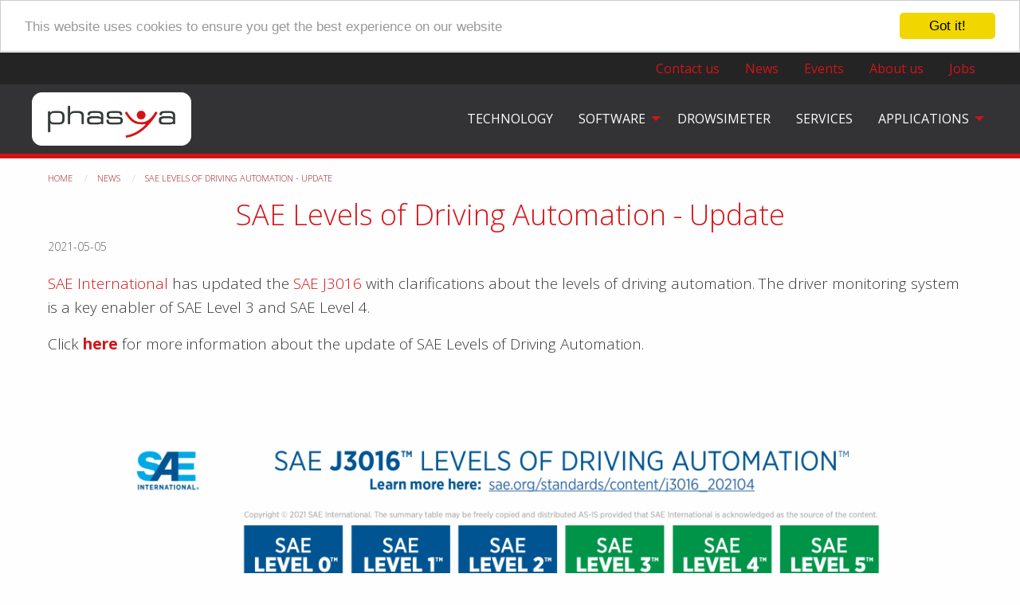

--- FILE ---
content_type: text/html; charset=UTF-8
request_url: https://www.phasya.com/en/news/sae-levels-driving-automation-update
body_size: 7441
content:
<!DOCTYPE html>
<html lang="en" dir="ltr" prefix="content: http://purl.org/rss/1.0/modules/content/  dc: http://purl.org/dc/terms/  foaf: http://xmlns.com/foaf/0.1/  og: http://ogp.me/ns#  rdfs: http://www.w3.org/2000/01/rdf-schema#  schema: http://schema.org/  sioc: http://rdfs.org/sioc/ns#  sioct: http://rdfs.org/sioc/types#  skos: http://www.w3.org/2004/02/skos/core#  xsd: http://www.w3.org/2001/XMLSchema# " class="no-js">
  <head>
    <meta charset="utf-8" />
<script async src="https://www.googletagmanager.com/gtag/js?id=UA-169406580-1"></script>
<script>window.dataLayer = window.dataLayer || [];function gtag(){dataLayer.push(arguments)};gtag("js", new Date());gtag("config", "UA-169406580-1", {"groups":"default","anonymize_ip":true,"allow_ad_personalization_signals":false});</script>
<meta name="title" content="SAE Levels of Driving Automation - Update | Phasya s.a." />
<link rel="canonical" href="https://www.phasya.com/en/news/sae-levels-driving-automation-update" />
<meta name="description" content="SAE In" />
<meta name="Generator" content="Drupal 8 (https://www.drupal.org)" />
<meta name="MobileOptimized" content="width" />
<meta name="HandheldFriendly" content="true" />
<meta name="viewport" content="width=device-width, initial-scale=1, maximum-scale=1, user-scalable=no" />
<meta content="ie=edge, chrome=1" http-equiv="x-ua-compatible" />
<meta http-equiv="ImageToolbar" content="false" />
<link rel="shortcut icon" href="/themes/contrib/thphasya/favicon.ico" type="image/vnd.microsoft.icon" />
<link rel="alternate" hreflang="en" href="https://www.phasya.com/en/news/sae-levels-driving-automation-update" />
<link rel="revision" href="/en/news/sae-levels-driving-automation-update" />

    <title>SAE Levels of Driving Automation - Update | Phasya s.a.</title>
    <link rel="stylesheet" href="/sites/default/files/css/css_kB6CE6nJOYEfQZlM5MEHftcBLsLVpOsnWSqoZz2K6Go.css?qbndis" media="all" />
<link rel="stylesheet" href="https://fonts.googleapis.com/css?family=Open+Sans:300,300i,400,400i,700,700i" media="all" />
<link rel="stylesheet" href="/sites/default/files/css/css_iMgjXBSbOji8cZaC7O_Ge6_-FlmPbjVa3AJL5mjP-fA.css?qbndis" media="all" />

    
<!--[if lte IE 8]>
<script src="/sites/default/files/js/js_VtafjXmRvoUgAzqzYTA3Wrjkx9wcWhjP0G4ZnnqRamA.js"></script>
<![endif]-->
<script src="https://www.google.com/recaptcha/api.js?hl=en&amp;render=explicit&amp;onload=drupalRecaptchaOnload" async defer></script>



      <link href="/themes/contrib/thphasya/ico/apple-touch-icon-180x180.png" rel="apple-touch-icon" sizes="180x180" />
      <link href="/themes/contrib/thphasya/ico/apple-touch-icon-144x144.png" rel="apple-touch-icon" sizes="144x144" />
      <link href="/themes/contrib/thphasya/ico/apple-touch-icon-72x72.png" rel="apple-touch-icon" sizes="72x72" />
      <link href="/themes/contrib/thphasya/ico/favicon-96x96.png" rel="icon" type="image/png" sizes="96x96" />
      <link href="/themes/contrib/thphasya/ico/favicon-16x16.png" rel="icon" type="image/png" sizes="16x16" />
      <link href="/themes/contrib/thphasya/ico/apple-touch-icon-144x144.png" rel="apple-touch-icon" sizes="144x144" />
      <link href="/themes/contrib/thphasya/ico/apple-touch-icon-76x76.png" rel="apple-touch-icon" sizes="76x76" />
      <link href="/themes/contrib/thphasya/ico/favicon-160x160.png" rel="icon" type="image/png" sizes="160x160" />
      <link href="/themes/contrib/thphasya/ico/apple-touch-icon-152x152.png" rel="apple-touch-icon" sizes="152x152" />
      <link href="/themes/contrib/thphasya/ico/apple-touch-icon-120x120.png" rel="apple-touch-icon" sizes="120x120" />
      <link href="/themes/contrib/thphasya/ico/apple-touch-icon-60x60.png" rel="apple-touch-icon" sizes="60x60" />
      <link href="/themes/contrib/thphasya/ico/apple-touch-icon.png" rel="apple-touch-icon" sizes="57x57" />
      <link href="/themes/contrib/thphasya/ico/favicon-32x32.png" rel="icon" type="image/png" sizes="32x32" />
      <link href="/themes/contrib/thphasya/ico/coast-icon-228x228.png" rel="icon" sizes="228x228" />
      <link href="/themes/contrib/thphasya/ico/favicon-196x196.png" rel="icon" type="image/png" sizes="196x196" />
      <link href="/themes/contrib/thphasya/ico/homescreen-192x192.png" rel="icon" sizes="192x192" />
      <link href="/themes/contrib/thphasya/ico/favicon.ico" rel="shortcut icon" />
  </head>
  <body class="lang-en section-en path-node node--type-article">
  <a href="#main-content" class="visually-hidden focusable skip-link">
    Skip to main content
  </a>
  
    <div class="dialog-off-canvas-main-canvas" data-off-canvas-main-canvas>
    
    <div class="title-bar" data-responsive-toggle="top-bar" data-hide-for="medium">
    <div class="title-bar-title">
        <a href="/en"><img alt="Phasya s.a. logo" title="Phasya s.a. Home" class="logo" src="/phasya.png" typeof="foaf:Image" />
</a>
    </div>
    <button class="menu-toggle" type="button" data-toggle="top-bar">
        <i class="fas fa-bars"></i><span class="sr-only">Menu</span>
    </button>
</div>

<div id="top-bar" class="top-bar">
              <div class="region region-name--main_nav region-name--main-nav">
      <div class="grid-container">
          <div class="grid-x grid-margin-x">
                <div id="block-thphasya-marquedusite" class="block-thphasya-marquedusite block">
  <div class="block-content-wrapper">
  
    
  
      <a href="/en" title="Home Phasya s.a." rel="home" class="hide-for-small-only">
      <img class="logo" src="/phasya.png" alt="Phasya s.a." />
    </a>
    
  </div>
</div>
<nav role="navigation" aria-labelledby="block-thphasya-main-menu-menu" id="block-thphasya-main-menu" class="main-menu block-thphasya-main-menu">
            
  <h2 class="block-title visually-hidden" id="block-thphasya-main-menu-menu">Navigation principale</h2>
  

              
                      <ul id="top-menu-main"  class="menu menu-main vertical medium-horizontal menu-level-0" data-responsive-menu="drilldown medium-dropdown" data-submenu-toggle="true" data-disable-hover="false" data-click-open="false" data-parent-link="true" data-animate-height="true" data-auto-height="true">
                                    <li>
                                                <a href="/en/technology" data-drupal-link-system-path="node/2">Technology</a>
                      </li>                    <li class="has-submenu menu-item--expanded">
                                                                            <a href="/en/pcsm-software-portfolio" data-drupal-link-system-path="node/3">Software</a>
                                
                    <ul class="submenu menu vertical menu-level-1" data-submenu>
                                    <li>
                                                <a href="/en/software/drowsiness-monitoring" data-drupal-link-system-path="node/7">Drowsiness monitoring</a>
                      </li>                    <li>
                                                <a href="/en/software/visual-distraction-monitoring" data-drupal-link-system-path="node/8">Visual distraction monitoring</a>
                      </li>                    <li>
                                                <a href="/en/software/stress-monitoring" data-drupal-link-system-path="node/52">Stress monitoring</a>
                      </li>                    <li>
                                                <a href="/en/software/cognitive-load-monitoring" data-drupal-link-system-path="node/53">Cognitive load monitoring</a>
                      </li>                    <li>
                                                <a href="/en/software/eye-tracking" data-drupal-link-system-path="node/9">Eye tracking</a>
                      </li>
      </ul>
    
                      </li>                    <li>
                                                                            <a href="/en/drowsimeter-r100" data-drupal-link-system-path="node/4">Drowsimeter</a>
                      </li>                    <li>
                                                <a href="/en/test-and-validation" data-drupal-link-system-path="node/5">Services</a>
                      </li>                    <li class="has-submenu menu-item--expanded">
                                                                            <a href="/en/applications" data-drupal-link-system-path="node/6">Applications</a>
                                
                    <ul class="submenu menu vertical menu-level-1" data-submenu>
                                    <li>
                                                <a href="/en/applications/automotive" data-drupal-link-system-path="node/10">Automotive</a>
                      </li>                    <li>
                                                <a href="/en/applications/aviation" data-drupal-link-system-path="node/69">Aviation</a>
                      </li>                    <li>
                                                                            <a href="/en/applications/control-rooms" data-drupal-link-system-path="node/50">Control room</a>
                      </li>                    <li>
                                                <a href="/en/applications/rail" data-drupal-link-system-path="node/49">Rail</a>
                      </li>                    <li>
                                                <a href="/en/applications/other-applications" data-drupal-link-system-path="node/55">Other applications</a>
                      </li>
      </ul>
    
                      </li>
      </ul>
    

  </nav>

          </div>
      </div>
  </div>

                    <div class="region region-name--util_nav region-name--util-nav">
        <div class="grid-container">
            <div class="grid-x grid-margin-x">
                <nav role="navigation" aria-labelledby="block-thphasya-secondarynavigation-menu" id="block-thphasya-secondarynavigation" class="block-thphasya-secondarynavigation">
            
  <h2 class="block-title visually-hidden" id="block-thphasya-secondarynavigation-menu">Secondary Navigation</h2>
  

        
              <ul class="menu vertical medium-horizontal">
              <li>
        <a href="#block-thphasya-webform" data-smooth-scroll="data-smooth-scroll" data-drupal-link-system-path="&lt;front&gt;">Contact us</a>
              </li>
          <li>
        <a href="/en/news" data-drupal-link-system-path="news">News</a>
              </li>
          <li>
        <a href="/en/events" data-drupal-link-system-path="events">Events</a>
              </li>
          <li>
        <a href="/en/about-us" data-drupal-link-system-path="node/13">About us</a>
              </li>
          <li>
        <a href="/en/jobs" data-drupal-link-system-path="node/14">Jobs</a>
              </li>
        </ul>
  


  </nav>

            </div>
        </div>
    </div>

    </div>


<header class="row" role="banner" aria-label="Site header">
    </header>


    <div class="grid-container">
        
            </div>

    <main id="main" class="main" role="main">
                                    <a id="main-content"></a>
        <section class="main-content-wrapper">
            
  <div class="region region-name--content">
    <div id="block-thphasya-breadcrumbs" class="block-thphasya-breadcrumbs block">
  <div class="block-content-wrapper">
  
    
        <nav role="navigation" aria-labelledby="system-breadcrumb">
    <h2 id="system-breadcrumb" class="visually-hidden">You are here</h2>
    <ul class="breadcrumbs">
          <li>
                  <a href="/en">Home</a>
              </li>
          <li>
                  <a href="/en/news">News</a>
              </li>
          <li class="current"><a href="#">SAE Levels of Driving Automation - Update</a></li>
    </ul>
  </nav>

    </div>
</div>
<div id="block-thphasya-page-title" class="block-thphasya-page-title block">
  <div class="block-content-wrapper">
  
    
      
  <h1><span property="schema:name" class="field-wrapper">SAE Levels of Driving Automation - Update</span>
</h1>


    </div>
</div>
<div id="block-thphasya-content" class="block-thphasya-content block">
  <div class="block-content-wrapper">
  
    
      


<article id="node-82"  role="article" about="/en/news/sae-levels-driving-automation-update" typeof="schema:Article" class="node node--type-article node--promoted view-mode-full">
        <header>
        
                  <span property="schema:name" content="SAE Levels of Driving Automation - Update" class="hidden"></span>

                    <div class="node__meta posted">
                <span> 2021-05-05</span>
            </div>
            </header>
        <div property="schema:text" class="field-wrapper body field field-node--body field-name-body field-type-text-with-summary field-label-hidden">
  
    <div class="field-items">
              <div property="schema:text" class="field-item"><p><span class="break-words"><span><span dir="ltr"><a href="https://www.sae.org/" target="_blank" title="SAE International">SAE International</a> has updated the <a href="https://www.sae.org/standards/content/j3016_202104/" target="_blank" title="SAE J3016">SAE J3016</a> with clarifications about the levels of driving automation. </span></span></span>The driver monitoring system is a key enabler of SAE Level 3 and SAE Level 4.</p>

<p>Click <a href="https://www.sae.org/blog/sae-j3016-update?fbclid=IwAR1cwvaCUF8ukXsczHCojPk8wGOG5EJNFRwWYY043rypK2w7glItruKWtzM" target="_blank" title="SAE J3016 - update"><strong>here</strong></a> for more information about the update of SAE Levels of Driving Automation.</p>

<p data-entity-type="" data-entity-uuid="" style="text-align: center;"><span><span title="Click and drag to resize">​</span></span></p>

<p data-entity-type="" data-entity-uuid="" style="text-align: center;"><span><a data-entity-type="" data-entity-uuid="" href="https://www.sae.org/standards/content/j3016_202104/" target="_blank" title="SAE J3016 Levels of Driving Automation"><img alt="" data-entity-type="" data-entity-uuid="" height="767" src="/sites/default/files/images/j3016graphic_2021.png" width="943" /></a><span title="Click and drag to resize">​</span></span></p>
</div>
          </div>

</div>

    <div class="node__content">
        

    </div>

    <footer>
    
    
    
    </footer>
</article>

    </div>
</div>

  </div>

        </section>
    </main>

    
    <footer class="main-footer">
    <div class="grid-container">
        
  <div class="region region-name--footer_first grid-x grid-margin-x grid-padding-y region-name--footer-first">
    <div id="block-phasyasa" class="block-phasyasa cell medium-auto block contact-block default">
  <div class="grid-x grid-margin-x">
    <div class="cell auto">
      <div class="field-wrapper field field-block-content--field-lo field-name-field-lo field-type-entity-reference field-label-hidden">
  
    <div class="field-items">
              <div class="field-item"><article class="media">
  
      <div class="field-wrapper field field-media--field-media-image field-name-field-media-image field-type-image field-label-visually_hidden">
      <div class="field-label visually-hidden">Image</div>
  
    <div class="field-items">
              <div class="field-item">  <img src="/sites/default/files/media-images/phasya.png" width="300" height="100" alt="Phasya" typeof="foaf:Image" />

</div>
          </div>

</div>

  </article>
</div>
          </div>

</div>

      <div class="field-wrapper field field-block-content--field-social-networks field-name-field-social-networks field-type-link field-label-above">
      <div class="field-label">Follow us :</div>
    <div class="field-items">
          <div class="field-item"><a href="https://www.facebook.com/PhasyaCompany/" title="facebook" class="social-link facebook" target="_blank"><i class="fab fa-facebook-f"></i><span class="sr-only">Facebook</span></a></div>
          <div class="field-item"><a href="https://www.linkedin.com/company/phasya/" title="linkedin" class="social-link linkedin" target="_blank"><i class="fab fa-linkedin-in"></i><span class="sr-only">Linkedin</span></a></div>
          <div class="field-item"><a href="https://www.youtube.com/channel/UC5R-Tn7ZBZb3KiDoK15Syrw" title="youtube" class="social-link youtube" target="_blank"><i class="fab fa-youtube"></i><span class="sr-only">Youtube</span></a></div>
          <div class="field-item"><a href="https://twitter.com/Phasya_company" title="twitter" class="social-link twitter" target="_blank"><i class="fab fa-twitter"></i><span class="sr-only">Twitter</span></a></div>
      </div>
</div>

    </div>
    <div class="cell auto">
        
                  <h2 class="block-title">Phasya s.a.</h2>
                
                    <div class="field-wrapper field field-block-content--field-address field-name-field-address field-type-address field-label-inline clearfix">
      <div class="field-label">
      <span class="label-wrapper">
        <i class="fas fa-map-marker-alt"></i><span class="show-for-sr">Address</span>
      </span>
    </div>
    <div class="field-items">
          <div class="field-item"><p class="address" translate="no"><span class="address-line1">Rue du Bois Saint-Jean, 29</span><br>
<span class="postal-code">4102</span> <span class="locality">Seraing</span><br>
<span class="country">Belgium</span></p></div>
      </div>
</div>

<div  class="contact">
    <h4>Contact</h4>
      <div class="field-wrapper field field-block-content--field-email field-name-field-email field-type-email field-label-inline clearfix">
      <div class="field-label">
      <span class="label-wrapper">
        <i class="far fa-envelope"></i><span class="show-for-sr">Email</span>
      </span>
    </div>
    <div class="field-items">
          <div class="field-item">info@phasya.com</div>
      </div>
</div>
<div class="field-wrapper field field-block-content--field-phone field-name-field-phone field-type-telephone field-label-inline clearfix">
      <div class="field-label">
      <span class="label-wrapper">
        <i class="fas fa-phone"></i><span class="show-for-sr">Téléphone</span>
      </span>
    </div>
    <div class="field-items">
          <div class="field-item"><a href="tel:%2B3242463537">+32 4 246 35 37</a></div>
      </div>
</div>

  </div>
            </div>
  </div>
</div>
<div id="block-thphasya-webform" class="block-thphasya-webform cell medium-auto block">
  <div class="block-content-wrapper">
  
      <h2 class="block-title">Contact us</h2>
    
      <a id="webform_submission_contact_node_82_add_form-ajax-content" tabindex="-1"></a><div id="webform_submission_contact_node_82_add_form-ajax" class="webform-ajax-form-wrapper" data-effect="fade" data-progress-type="throbber"><form class="webform-submission-form webform-submission-add-form webform-submission-contact-form webform-submission-contact-add-form webform-submission-contact-node-82-form webform-submission-contact-node-82-add-form js-webform-submit-once js-webform-details-toggle webform-details-toggle" data-drupal-selector="webform-submission-contact-node-82-add-form" action="/en/news/sae-levels-driving-automation-update" method="post" id="webform-submission-contact-node-82-add-form" accept-charset="UTF-8">
  
  <div class="js-form-item form-item js-form-type-textfield form-item-name js-form-item-name">
      <label for="edit-name" class="form-required">Your Name</label>
        <input data-drupal-selector="edit-name" type="text" id="edit-name" name="name" value="" size="60" maxlength="255" placeholder="Name &amp; Firstname *" class="form-text required" required="required" aria-required="true" />

        </div>
<div class="js-form-item form-item js-form-type-email form-item-email js-form-item-email">
      <label for="edit-email" class="form-required">Your Email</label>
        <input pattern="^([0-9a-zA-Z]([-.\w]*[0-9a-zA-Z])*@([0-9a-zA-Z][-\w]*[0-9a-zA-Z]\.)+[a-zA-Z]{2,9})$" data-drupal-selector="edit-email" type="email" id="edit-email" name="email" value="" size="60" maxlength="254" placeholder="E-mail *" class="form-email required" required="required" aria-required="true" />

        </div>
<div class="js-form-item form-item js-form-type-textarea form-item-message js-form-item-message">
      <label for="edit-message" class="form-required">Message</label>
        <div>
  <textarea data-drupal-selector="edit-message" id="edit-message" name="message" rows="5" cols="60" placeholder="Message *" class="form-textarea required" required="required" aria-required="true"></textarea>
</div>

        </div>
<div class="js-form-item form-item js-form-type-checkbox form-item-rgpd-ok js-form-item-rgpd-ok">
        <input data-drupal-selector="edit-rgpd-ok" aria-describedby="edit-rgpd-ok--description" type="checkbox" id="edit-rgpd-ok" name="rgpd_ok" value="1" class="form-checkbox required" required="required" aria-required="true" />

        <label for="edit-rgpd-ok" class="option form-required">I have read and accept the general policy of protection of personal data.</label>
          <div class="description">
      <div id="edit-rgpd-ok--description" class="webform-element-description">Read the general <a href="/privacy-policy" target="_blank">policy of protection of personal data</a>.</div>

    </div>
  </div>
<div style="margin: 15px 0;" data-drupal-selector="edit-container" id="edit-container" class="js-form-wrapper form-wrapper">    <div class="captcha"><input data-drupal-selector="edit-captcha-sid" type="hidden" name="captcha_sid" value="1994763" />
<input data-drupal-selector="edit-captcha-token" type="hidden" name="captcha_token" value="9ed7ea8c6818e14d06a56ea08573613d" />
<input data-drupal-selector="edit-captcha-response" type="hidden" name="captcha_response" value="Google no captcha" />
<div class="g-recaptcha" data-sitekey="6LdRi7EUAAAAAA70BzITAySfktSnqs17N7P2TvA0" data-theme="light" data-type="image"></div>
<noscript>
  <div style="width: 302px; height: 352px;">
    <div style="width: 302px; height: 352px; position: relative;">
      <div style="width: 302px; height: 352px; position: absolute;">
        <iframe src="https://www.google.com/recaptcha/api/fallback?k=6LdRi7EUAAAAAA70BzITAySfktSnqs17N7P2TvA0&amp;hl=en" frameborder="0" scrolling="no" style="width: 302px; height:352px; border-style: none;"></iframe>
      </div>
      <div style="width: 250px; height: 80px; position: absolute; border-style: none; bottom: 21px; left: 25px; margin: 0px; padding: 0px; right: 25px;">
        <textarea id="g-recaptcha-response" name="g-recaptcha-response" class="g-recaptcha-response" style="width: 250px; height: 80px; border: 1px solid #c1c1c1; margin: 0px; padding: 0px; resize: none;" value=""></textarea>
      </div>
    </div>
  </div>
</noscript>
</div>
</div>
<div data-drupal-selector="edit-actions" class="form-actions webform-actions js-form-wrapper form-wrapper" id="edit-actions"><button class="webform-button--submit success button radius button--primary js-form-submit form-submit" data-drupal-selector="edit-actions-submit" data-disable-refocus="true" type="submit" id="edit-actions-submit" name="op" value="Send message">Send message</button>

</div>
<input data-drupal-selector="edit-honeypot-time" type="hidden" name="honeypot_time" value="rGQl1v1SO1Sj1VZu9Ex2mHdMpoLOWq6RTWiLp73x72E" />
<input autocomplete="off" data-drupal-selector="form-lvq4jrchb-h-tqdeqazoqoxqmvrupxc4er-ug-sq2cw" type="hidden" name="form_build_id" value="form-lvq4JRchB_h_tqdEQAZoqoxQmVRUPxc4er-ug-sq2Cw" />
<input data-drupal-selector="edit-webform-submission-contact-node-82-add-form" type="hidden" name="form_id" value="webform_submission_contact_node_82_add_form" />


  
</form>
</div>
    </div>
</div>

  </div>

    </div>
</footer>
    <footer class="secondary-footer">
        <div class="grid-container">
            
  <div class="region region-name--footer_last grid-x grid-margin-x grid-padding-y region-name--footer-last">
    <nav role="navigation" aria-labelledby="block-thphasya-footer-menu" id="block-thphasya-footer" class="block-thphasya-footer cell medium-auto">
            
  <h2 class="block-title visually-hidden" id="block-thphasya-footer-menu">Menu Pied de page</h2>
  

        
              <ul class="menu simple">
              <li>
        <a href="/en/cookie-policy" data-drupal-link-system-path="node/23">Cookie Policy</a>
              </li>
          <li>
        <a href="/en/privacy-policy" data-drupal-link-system-path="node/22">Privacy policy</a>
              </li>
        </ul>
  


  </nav>
<div id="block-creditsblock" class="block-creditsblock cell medium-auto block">
  <div class="block-content-wrapper">
  
    
      <ul class="menu simple">
    <li>&copy; 2025 Phasya s.a. All rights reserved.</li>
    <li><a href="https://www.visible.be">Website by Visible</a></li>
</ul>
    </div>
</div>

  </div>

        </div>
    </footer>


  </div>

  
  <script type="application/json" data-drupal-selector="drupal-settings-json">{"path":{"baseUrl":"\/","scriptPath":null,"pathPrefix":"en\/","currentPath":"node\/82","currentPathIsAdmin":false,"isFront":false,"currentLanguage":"en"},"pluralDelimiter":"\u0003","ajaxPageState":{"libraries":"captcha\/base,colorbox\/example2,colorbox_inline\/colorbox_inline,colorbox_load\/colorbox_load,cookieconsent\/cookieconsent-min,cookieconsent\/light-top,cookieconsent\/settings,core\/html5shiv,fontawesome\/fontawesome.svg,google_analytics\/google_analytics,ng_lightbox\/ng_lightbox,recaptcha\/google.recaptcha_en,recaptcha\/recaptcha,thphasya\/global,thphasya\/google-font,webform\/webform.ajax,webform\/webform.element.details.save,webform\/webform.element.details.toggle,webform\/webform.element.message,webform\/webform.form,webform\/webform.form.submit_once","theme":"thphasya","theme_token":null},"ajaxTrustedUrl":{"form_action_p_pvdeGsVG5zNF_XLGPTvYSKCf43t8qZYSwcfZl2uzM":true,"\/en\/news\/sae-levels-driving-automation-update?ajax_form=1":true},"colorbox":{"opacity":"0.85","current":"{current} of {total}","previous":"\u00ab Prev","next":"Next \u00bb","close":"Close","maxWidth":"98%","maxHeight":"98%","fixed":true,"mobiledetect":true,"mobiledevicewidth":"480px"},"cookieconsent":{"message":"This website uses cookies to ensure you get the best experience on our website","dismiss":"Got it!","learnMore":"More info","link":"","path":"\/","expiry":365,"target":"_self","domain":".www.phasya.com","markup":"\u003Cdiv class=\u0022cc_banner cc_container cc_container--open\u0022\u003E\n    \u003Ca href=\u0022#null\u0022 data-cc-event=\u0022click:dismiss\u0022 target=\u0022_blank\u0022 class=\u0022cc_btn cc_btn_accept_all\u0022\u003EGot it!\u003C\/a\u003E\n    \u003Cp class=\u0022cc_message\u0022\u003EThis website uses cookies to ensure you get the best experience on our website \u003Ca data-cc-if=\u0022options.link\u0022 target=\u0022_self\u0022 class=\u0022cc_more_info\u0022 href=\u0022\u0022\u003EMore info\u003C\/a\u003E\u003C\/p\u003E\n    \u003Ca class=\u0022cc_logo\u0022 target=\u0022_blank\u0022 href=\u0022http:\/\/silktide.com\/cookieconsent\u0022\u003ECookie Consent plugin for the EU cookie law\u003C\/a\u003E\n\u003C\/div\u003E\n","container":null,"theme":false},"google_analytics":{"account":"UA-169406580-1","trackOutbound":true,"trackMailto":true,"trackDownload":true,"trackDownloadExtensions":"7z|aac|arc|arj|asf|asx|avi|bin|csv|doc(x|m)?|dot(x|m)?|exe|flv|gif|gz|gzip|hqx|jar|jpe?g|js|mp(2|3|4|e?g)|mov(ie)?|msi|msp|pdf|phps|png|ppt(x|m)?|pot(x|m)?|pps(x|m)?|ppam|sld(x|m)?|thmx|qtm?|ra(m|r)?|sea|sit|tar|tgz|torrent|txt|wav|wma|wmv|wpd|xls(x|m|b)?|xlt(x|m)|xlam|xml|z|zip","trackColorbox":true},"field_group":{"html_element":{"mode":"default","context":"view","settings":{"label":"Contact","element":"div","show_label":true,"label_element":"h4","attributes":"","effect":"none","speed":"fast","id":"","classes":"contact"}}},"ajax":{"edit-actions-submit":{"callback":"::submitAjaxForm","event":"click","effect":"fade","speed":500,"progress":{"type":"throbber","message":""},"disable-refocus":true,"url":"\/en\/news\/sae-levels-driving-automation-update?ajax_form=1","dialogType":"ajax","submit":{"_triggering_element_name":"op","_triggering_element_value":"Send message"}}},"user":{"uid":0,"permissionsHash":"8276def4121e2167dc103744caa76c0403b2cb3ecb011a09606d4992c8593c7b"}}</script>
<script src="/sites/default/files/js/js_Q_dBQ8lIwUoJy1uYNASeNh2xiELOP-_ygomT1SX4FuU.js"></script>
<script src="https://use.fontawesome.com/releases/v5.1.1/js/all.js"></script>
<script src="/sites/default/files/js/js_wiqF7iopRIypGhfa4ZyIK2u3k2sb_WiFZISADhbaHhU.js"></script>

  </body>
</html>


--- FILE ---
content_type: text/html; charset=utf-8
request_url: https://www.google.com/recaptcha/api2/anchor?ar=1&k=6LdRi7EUAAAAAA70BzITAySfktSnqs17N7P2TvA0&co=aHR0cHM6Ly93d3cucGhhc3lhLmNvbTo0NDM.&hl=en&type=image&v=TkacYOdEJbdB_JjX802TMer9&theme=light&size=normal&anchor-ms=20000&execute-ms=15000&cb=7wk2ifcvb18g
body_size: 46303
content:
<!DOCTYPE HTML><html dir="ltr" lang="en"><head><meta http-equiv="Content-Type" content="text/html; charset=UTF-8">
<meta http-equiv="X-UA-Compatible" content="IE=edge">
<title>reCAPTCHA</title>
<style type="text/css">
/* cyrillic-ext */
@font-face {
  font-family: 'Roboto';
  font-style: normal;
  font-weight: 400;
  src: url(//fonts.gstatic.com/s/roboto/v18/KFOmCnqEu92Fr1Mu72xKKTU1Kvnz.woff2) format('woff2');
  unicode-range: U+0460-052F, U+1C80-1C8A, U+20B4, U+2DE0-2DFF, U+A640-A69F, U+FE2E-FE2F;
}
/* cyrillic */
@font-face {
  font-family: 'Roboto';
  font-style: normal;
  font-weight: 400;
  src: url(//fonts.gstatic.com/s/roboto/v18/KFOmCnqEu92Fr1Mu5mxKKTU1Kvnz.woff2) format('woff2');
  unicode-range: U+0301, U+0400-045F, U+0490-0491, U+04B0-04B1, U+2116;
}
/* greek-ext */
@font-face {
  font-family: 'Roboto';
  font-style: normal;
  font-weight: 400;
  src: url(//fonts.gstatic.com/s/roboto/v18/KFOmCnqEu92Fr1Mu7mxKKTU1Kvnz.woff2) format('woff2');
  unicode-range: U+1F00-1FFF;
}
/* greek */
@font-face {
  font-family: 'Roboto';
  font-style: normal;
  font-weight: 400;
  src: url(//fonts.gstatic.com/s/roboto/v18/KFOmCnqEu92Fr1Mu4WxKKTU1Kvnz.woff2) format('woff2');
  unicode-range: U+0370-0377, U+037A-037F, U+0384-038A, U+038C, U+038E-03A1, U+03A3-03FF;
}
/* vietnamese */
@font-face {
  font-family: 'Roboto';
  font-style: normal;
  font-weight: 400;
  src: url(//fonts.gstatic.com/s/roboto/v18/KFOmCnqEu92Fr1Mu7WxKKTU1Kvnz.woff2) format('woff2');
  unicode-range: U+0102-0103, U+0110-0111, U+0128-0129, U+0168-0169, U+01A0-01A1, U+01AF-01B0, U+0300-0301, U+0303-0304, U+0308-0309, U+0323, U+0329, U+1EA0-1EF9, U+20AB;
}
/* latin-ext */
@font-face {
  font-family: 'Roboto';
  font-style: normal;
  font-weight: 400;
  src: url(//fonts.gstatic.com/s/roboto/v18/KFOmCnqEu92Fr1Mu7GxKKTU1Kvnz.woff2) format('woff2');
  unicode-range: U+0100-02BA, U+02BD-02C5, U+02C7-02CC, U+02CE-02D7, U+02DD-02FF, U+0304, U+0308, U+0329, U+1D00-1DBF, U+1E00-1E9F, U+1EF2-1EFF, U+2020, U+20A0-20AB, U+20AD-20C0, U+2113, U+2C60-2C7F, U+A720-A7FF;
}
/* latin */
@font-face {
  font-family: 'Roboto';
  font-style: normal;
  font-weight: 400;
  src: url(//fonts.gstatic.com/s/roboto/v18/KFOmCnqEu92Fr1Mu4mxKKTU1Kg.woff2) format('woff2');
  unicode-range: U+0000-00FF, U+0131, U+0152-0153, U+02BB-02BC, U+02C6, U+02DA, U+02DC, U+0304, U+0308, U+0329, U+2000-206F, U+20AC, U+2122, U+2191, U+2193, U+2212, U+2215, U+FEFF, U+FFFD;
}
/* cyrillic-ext */
@font-face {
  font-family: 'Roboto';
  font-style: normal;
  font-weight: 500;
  src: url(//fonts.gstatic.com/s/roboto/v18/KFOlCnqEu92Fr1MmEU9fCRc4AMP6lbBP.woff2) format('woff2');
  unicode-range: U+0460-052F, U+1C80-1C8A, U+20B4, U+2DE0-2DFF, U+A640-A69F, U+FE2E-FE2F;
}
/* cyrillic */
@font-face {
  font-family: 'Roboto';
  font-style: normal;
  font-weight: 500;
  src: url(//fonts.gstatic.com/s/roboto/v18/KFOlCnqEu92Fr1MmEU9fABc4AMP6lbBP.woff2) format('woff2');
  unicode-range: U+0301, U+0400-045F, U+0490-0491, U+04B0-04B1, U+2116;
}
/* greek-ext */
@font-face {
  font-family: 'Roboto';
  font-style: normal;
  font-weight: 500;
  src: url(//fonts.gstatic.com/s/roboto/v18/KFOlCnqEu92Fr1MmEU9fCBc4AMP6lbBP.woff2) format('woff2');
  unicode-range: U+1F00-1FFF;
}
/* greek */
@font-face {
  font-family: 'Roboto';
  font-style: normal;
  font-weight: 500;
  src: url(//fonts.gstatic.com/s/roboto/v18/KFOlCnqEu92Fr1MmEU9fBxc4AMP6lbBP.woff2) format('woff2');
  unicode-range: U+0370-0377, U+037A-037F, U+0384-038A, U+038C, U+038E-03A1, U+03A3-03FF;
}
/* vietnamese */
@font-face {
  font-family: 'Roboto';
  font-style: normal;
  font-weight: 500;
  src: url(//fonts.gstatic.com/s/roboto/v18/KFOlCnqEu92Fr1MmEU9fCxc4AMP6lbBP.woff2) format('woff2');
  unicode-range: U+0102-0103, U+0110-0111, U+0128-0129, U+0168-0169, U+01A0-01A1, U+01AF-01B0, U+0300-0301, U+0303-0304, U+0308-0309, U+0323, U+0329, U+1EA0-1EF9, U+20AB;
}
/* latin-ext */
@font-face {
  font-family: 'Roboto';
  font-style: normal;
  font-weight: 500;
  src: url(//fonts.gstatic.com/s/roboto/v18/KFOlCnqEu92Fr1MmEU9fChc4AMP6lbBP.woff2) format('woff2');
  unicode-range: U+0100-02BA, U+02BD-02C5, U+02C7-02CC, U+02CE-02D7, U+02DD-02FF, U+0304, U+0308, U+0329, U+1D00-1DBF, U+1E00-1E9F, U+1EF2-1EFF, U+2020, U+20A0-20AB, U+20AD-20C0, U+2113, U+2C60-2C7F, U+A720-A7FF;
}
/* latin */
@font-face {
  font-family: 'Roboto';
  font-style: normal;
  font-weight: 500;
  src: url(//fonts.gstatic.com/s/roboto/v18/KFOlCnqEu92Fr1MmEU9fBBc4AMP6lQ.woff2) format('woff2');
  unicode-range: U+0000-00FF, U+0131, U+0152-0153, U+02BB-02BC, U+02C6, U+02DA, U+02DC, U+0304, U+0308, U+0329, U+2000-206F, U+20AC, U+2122, U+2191, U+2193, U+2212, U+2215, U+FEFF, U+FFFD;
}
/* cyrillic-ext */
@font-face {
  font-family: 'Roboto';
  font-style: normal;
  font-weight: 900;
  src: url(//fonts.gstatic.com/s/roboto/v18/KFOlCnqEu92Fr1MmYUtfCRc4AMP6lbBP.woff2) format('woff2');
  unicode-range: U+0460-052F, U+1C80-1C8A, U+20B4, U+2DE0-2DFF, U+A640-A69F, U+FE2E-FE2F;
}
/* cyrillic */
@font-face {
  font-family: 'Roboto';
  font-style: normal;
  font-weight: 900;
  src: url(//fonts.gstatic.com/s/roboto/v18/KFOlCnqEu92Fr1MmYUtfABc4AMP6lbBP.woff2) format('woff2');
  unicode-range: U+0301, U+0400-045F, U+0490-0491, U+04B0-04B1, U+2116;
}
/* greek-ext */
@font-face {
  font-family: 'Roboto';
  font-style: normal;
  font-weight: 900;
  src: url(//fonts.gstatic.com/s/roboto/v18/KFOlCnqEu92Fr1MmYUtfCBc4AMP6lbBP.woff2) format('woff2');
  unicode-range: U+1F00-1FFF;
}
/* greek */
@font-face {
  font-family: 'Roboto';
  font-style: normal;
  font-weight: 900;
  src: url(//fonts.gstatic.com/s/roboto/v18/KFOlCnqEu92Fr1MmYUtfBxc4AMP6lbBP.woff2) format('woff2');
  unicode-range: U+0370-0377, U+037A-037F, U+0384-038A, U+038C, U+038E-03A1, U+03A3-03FF;
}
/* vietnamese */
@font-face {
  font-family: 'Roboto';
  font-style: normal;
  font-weight: 900;
  src: url(//fonts.gstatic.com/s/roboto/v18/KFOlCnqEu92Fr1MmYUtfCxc4AMP6lbBP.woff2) format('woff2');
  unicode-range: U+0102-0103, U+0110-0111, U+0128-0129, U+0168-0169, U+01A0-01A1, U+01AF-01B0, U+0300-0301, U+0303-0304, U+0308-0309, U+0323, U+0329, U+1EA0-1EF9, U+20AB;
}
/* latin-ext */
@font-face {
  font-family: 'Roboto';
  font-style: normal;
  font-weight: 900;
  src: url(//fonts.gstatic.com/s/roboto/v18/KFOlCnqEu92Fr1MmYUtfChc4AMP6lbBP.woff2) format('woff2');
  unicode-range: U+0100-02BA, U+02BD-02C5, U+02C7-02CC, U+02CE-02D7, U+02DD-02FF, U+0304, U+0308, U+0329, U+1D00-1DBF, U+1E00-1E9F, U+1EF2-1EFF, U+2020, U+20A0-20AB, U+20AD-20C0, U+2113, U+2C60-2C7F, U+A720-A7FF;
}
/* latin */
@font-face {
  font-family: 'Roboto';
  font-style: normal;
  font-weight: 900;
  src: url(//fonts.gstatic.com/s/roboto/v18/KFOlCnqEu92Fr1MmYUtfBBc4AMP6lQ.woff2) format('woff2');
  unicode-range: U+0000-00FF, U+0131, U+0152-0153, U+02BB-02BC, U+02C6, U+02DA, U+02DC, U+0304, U+0308, U+0329, U+2000-206F, U+20AC, U+2122, U+2191, U+2193, U+2212, U+2215, U+FEFF, U+FFFD;
}

</style>
<link rel="stylesheet" type="text/css" href="https://www.gstatic.com/recaptcha/releases/TkacYOdEJbdB_JjX802TMer9/styles__ltr.css">
<script nonce="-Ajmbt00WFZYcnqeARL5UA" type="text/javascript">window['__recaptcha_api'] = 'https://www.google.com/recaptcha/api2/';</script>
<script type="text/javascript" src="https://www.gstatic.com/recaptcha/releases/TkacYOdEJbdB_JjX802TMer9/recaptcha__en.js" nonce="-Ajmbt00WFZYcnqeARL5UA">
      
    </script></head>
<body><div id="rc-anchor-alert" class="rc-anchor-alert"></div>
<input type="hidden" id="recaptcha-token" value="[base64]">
<script type="text/javascript" nonce="-Ajmbt00WFZYcnqeARL5UA">
      recaptcha.anchor.Main.init("[\x22ainput\x22,[\x22bgdata\x22,\x22\x22,\[base64]/MjU1OmY/[base64]/[base64]/[base64]/[base64]/bmV3IGdbUF0oelswXSk6ST09Mj9uZXcgZ1tQXSh6WzBdLHpbMV0pOkk9PTM/bmV3IGdbUF0oelswXSx6WzFdLHpbMl0pOkk9PTQ/[base64]/[base64]/[base64]/[base64]/[base64]/[base64]/[base64]\\u003d\x22,\[base64]\\u003d\\u003d\x22,\x22w4Y5wrfCtlHCksKlGMOkw43DrSQBwpdYwohlwoNCwrLDl0zDv3rCm09Pw6zCk8OLwpnDmV3CusOlw7XDqlHCjRLCmx3DksOLemLDnhLDmsOUwo/ClcKAIMK1S8KBJMODEcOKw5rCmcOYwrHClF4tIjodQkx2asKLIMOJw6rDo8OSwoRfwqPDglYpNcKsSzJHBsOvTkZzw4ItwqEYMsKMdMOXIMKHesOII8K+w582Um/DvcOhw4s/b8Kgwrd1w53CmVXCpMObw7/[base64]/CoQM6UsKGKsOjQcK2w7vDmEp0MFXCksOlwqUOw6YpwrHCncKCwpVtb0gmEMK/ZMKGwo5Aw55OwqAwVMKiwplaw6tYwrgZw7vDrcO+H8O/UDJCw5zCp8KHM8O2LzXCg8O8w6nDksKmwqQmecKJworCrhPDpsKpw5/DucOcX8OewqjCiMO4EsKOwo/[base64]/CkcKMFCNWw7DDocKFLUHCrMODwqzDvcOpw4nCuMOuw40ew6/[base64]/DlkJlbXJ5wr3DhyFYV1g3EmAdQsO9wr3CjTokwpPCnhx3w4pKGsKlKMODwp3CjcOndCzDicKGIl83wrzDkcOncRomw5J+VMOuwr3Dm8ORwpUNwoZlw4vCkcK9C8OqJH8oK8OywogwwpjCgcKQesKYwpLDnn7DhMKNUMKsEsKyw5tgw5vDh2paw5/DtcKIw6HDumnCnsOROcKfKFdmBTgufzJNw6lpc8KSDMOQw6XCjsO6w4DDiAfDlcK2IkTCglPDp8Ocw4BOOhEiwo9Cw4ZMw7/Ct8O9w5HDpsKXfcOSSUIsw4Q4wo5jwqhCw5rDqcOjXyrDrcK1bm/CpDfDrl7Cj8OSwpLChcOpT8KAYsO0w7wfH8OkOsODw6YNZWLDhjnDusO5w7HCmV5DBsOwwptCTX4VcDM1w7nCjFfCqjx0MEHDr33CgcK2wpbDusOIw4DDr19qwoDDqVjDr8OhwoDDgXpDw61VIsOMw5PCmkYzwr/DrcKEw5x4wprDo3bCqlzDt3fCg8OGwoDDvT/DhcKKfsOyGCXDqsOXdcK5DGlvZsKkI8O2w5XDkMOpK8KMwqvDv8KcXsOCw4Jww7zDicOWw49iFXzCoMKkw4tSZMOTZVDDmcORCFfDsQl2UsOaGznDkionWsOyE8O9MMKldWxhRAIzwr/DmHECwoVOCcOmw4vCisOww7VGwqx8wr/[base64]/CmxTClsKCwo/CgsKXFkHDuHVwU8Oswo/[base64]/[base64]/DpsOowpXDvMOYGDvDqj3Cj8O8w5bDrzbDt8OTw5BzWTHCgltEZ0PCj8KoaX82w57Cq8KgdGlBVsKlcHbDjMOVf2XDr8KXw7F7LERWE8OMO8KYHAhKIljDmyLCqiQIw43Dt8KOwrZ2SyvCrW12GMK9w6/CqB/CgXrCpcKJasK1wqsfHcKKMnNSwr16AcOHLxZkwr3Dj2EeYkB2wqrDp2t/w59mw6UaYAcVT8Kvw6ZTw6JtXcKIw6kuK8KfLMKkNhjDjMOkZhBmw6zDnsO6QFsQKxPDt8Ovw69TCDEZw6kRwrXDmMO/dcO9w61rw4HDjB3Dp8KmwoPDj8OTccOrfcKsw67DqsKgGcK7U8KkwoTCnyTDgEnCtUhZPQnDocOTwpXDti3ClsO5w5ZYwq/[base64]/CsndxBR3CkU/[base64]/[base64]/DlFNfw70Dwr7Cs8KOw5zCtyxsMcKQw7PCrMKOOcOZKsKnw7oqwpDCmsOmX8OQW8OXYsK1cB7CkUpBw5bDgcOxw5rDvCnDnsObw59vUXrDhFlZw5lTXkPCvzjDr8OVWn5WCMKPDcOUw4zCuR9Jwq/CuRDDo1/DtcOwwqMESXXCjcKQfRZwwoo5woMxw7HCg8K4VwRDwrPCoMKpw4NGT2DDhcOOw6zCn1pPw4bDi8KWEQt0d8OPUsOvw43DnC/[base64]/DlcKdLcOuwq/Cu8KxJFrCgnvCugLCvzHDgFwqw5IsYcOiYMKKw4g6ccKbwpjCi8KEw5Y5IVzCocOZMh1lA8KKR8OBWXjCnmXCh8KKw6kPbWjCpidYwpkELcOlXFFXwpjDssOoF8Oww6fCjg15VMKbQH0zTcKdZATDu8KfbVTDlMK2wqpaSsKQw6/DpMKoPHkLa2PDh1MsdsKebWjCmcOWwqHCqsOBFcKvw4xqbsKKScKcV3YkBT7DtS0bw6MswrzDv8ObE8O9NMO4d0dfWjbCugQDwoTCq0vDkj4HfRIqw7ZVBcK5w4V/BVvCrsOgQMOjaMOTPcKlfFV+cTvDpULDjcOWXsKHIMOyw6/CgE3Co8KVGXcQJG7CqcKbUTAxOWwmGcKcwpnDnQ7CgTjDhBABwr8PwqbChCHDkDVlVcKow6/DiGnDlcK2F27CsQ1ywp7Dq8O9wpY+wpBrQMK6wqvCjcOTAlAOcWzCtH4kwqwmw4dAB8KwwpDDscOGwqxbw5xqRTU7UkbCgcKueR/DnMOBacKSSmrCt8KRw5HCr8OiNcOSw4ELThMdwpLDncOAeE/Ch8Opw7/CoMOywp02b8KjfEgBNEYwKsOkesOTS8OHViTCiU/DqMOEw41DQzvDp8Kaw5XDpRJYVsOkwrl4wrF4w4k9w6TCilVYHjDCixPCsMOjRcOgwpltwrvDpsO0wovCi8OSFGZcZn/DrmJ6w47DgDMfesKmF8KQwrbDgcOvwqXChMKswqEKJsOKwrjCsMOPbMKzw60XU8K6w6bCqsO+Y8KkFEvCtTDDi8Ojw65jf08MXMKRw4DCmcOBwrR1w5RWw71uwpBGwpwww69NG8KeI3IgwrfCqMOiwoTChsK1YRg/wrHCpcOMwr9pTSPCkMOtwpU9eMKXdgkWAsKGJgBGw6llFcOaHzdOV8KZwpkeGcOqXDXCn0sDwqdTwr/Di8K7w7jCmGzClcK3FMK/wqHCs8KXfXPDvcK+woPCjh3ClyYFw5zDmFwZw51KPBTDlsKBw4bDsWvCrTbCucKIw5xRwr1Kw6gHw7oOwrbDsQkZMMOhR8Opw4fCnCt2w6plwpt/LcOmw6rCqTLCmcKtFMOWVcK3wrbDo33DhQ5+wrLCm8O1w5kPwocyw7fCrMOYbQHDglINHkTCsmvCvAzCkxF4OSDCisK1AilTwoLCqVzDgMO6JcKuOkIoX8OnfMOJwonCnF3ClcOAGcO/w6TDusKuw51aL1PCr8Kxw59Ow4nDn8KFJ8KFdcOLwrLDlcO3wrFsZMO0eMKta8Ofwq4yw5t9AGwrQgvCr8KFFE3DgsOcw5Nvw4HDpsOxb0TDhE9VwpfCmx8gHGwCaMKPe8KcB09fw7/DjyEXwqnCpRAce8OOVwfCk8Oswoguw5plwr1zw7zCk8OZwqLDvWzCjUB7wq1xTMOAbzDDvsOtbMONDA3CnTYdw6zDjUfCh8Ohw7/Co15PKA/Cv8K1w4t2fMKPwql6wrHCrw/DmFBQw51Aw6Z/[base64]/CuBTCq8ODw43Dn3vCpSc3w6oZFWfCtcKkw6vDvsO8ZGrDgQbCncK3w6fDmS43WMKxw40Jw5/DmH7DpsKgwo8vwpo8W2bDnxMOFRPCnMOnb8OUBMKXwr/DhgspZMOgwod0w5XCh1goXsOwwrAmwr7DvcKXw51nwqwYEw9rw4QOPiLClMK8wqlXw6TCuRUEw6lAVHpEA1DDpHw+wrzDv8KwNcK1CMK9TFrCu8Kew6/CqsKGw4JewoprYyfCnBDDlA9ZwqXDi34qAzrDrlFFcgYtwpPDisOsw4prw4jDkMOqCMO1MMKFDcKKEWVQworDvzrDhBDDpTTCj07CuMK2BcONRXc+A0xsOcOUw5Qdw7VkQcK+w7fDtW9+GDoSw57CqB4OWhTCvCoIwo3CqDE/[base64]/Dh3JmwqUbP1p9wpkKDsOvODPDghs1w5MTw7vCikg1ajYBwoxbFcOuJCdFMsOTBsOuODMVwr7Dv8KvwoZtIWXCkGXCgkjDqnYdOz/Clh3ClcKUCcOGwokdRCURw4JlIyjCkydufiZRCxxlA1Q/wpFyw6N0w7oFHcK4JMOiV0/CqxNEAnfCgsO2woXCjsOiwolSZ8O8KkLCs1rDhU5XwqZgX8O3DjZtw7glwpPDn8OUwr1/K2E/w6U2Z2LDvcKBXj0bWkgnZBZ4RRZbwrFuw5fCiFURw5JUwpwcwr0swqUKw7kmw7xow7vDpFfCgh17wq7DpERKFTwrcnQxwrVuNFQBbDTCoMO1w4/CkkPDoHrCkyjChXIeMVNJd8OLwp/DpB5Df8OTw7Ndwr/DqsOaw6piwrNEX8O8dMK3OQfCq8KEw79QDcKSwppOw4LCmyTDjMOCPBrCnQkofSbCi8OIW8Okw6s/w53Dv8Odw7DCv8KIRMOcwoJ0w73CuRHCicOpwozDsMK4w7J3w6Z/Xm9FwpF1dcONTcOPw7grw5TCjsKJwr8jByXCocOpw7rCr0TDm8KiH8Ofwq7DtMKrw6jChMKpw6vCnS8VIxsdAsOwTXLDiTLDlHkLRlIVFsOBw5fDtsKDZ8K9w7ppUMKrEMKww6M2woAfP8KUwoNSw53CuUYyTnsVwr/CqGrDj8KkIyjCv8KXwqU7wr3CshzDjTIUw6ApKMK+wpQvwo04BHPCusO/[base64]/Dg8O4wpbDp8KFJHXDoHvCs3DCvWbDsMKqP3/Cj0UjTcKHw7RIbcKaGcOXw6ZBw6nCkF7CiRAfw7XDmsKHw4QIQ8KuFD8ZKcOiAkbCmBrDqsOEdANQfMKfaDIOw6dve2nCnX8WNG3Cr8O1wrIdSGLCpWTChE/DpDAEw6hSw4DDncKKwp7CqMKNw7HDv3HCrcKLL23CpcObDcK3wrklPsKuVsOew5hzw4wOByLDoALDoWohdsKtBGHChwvDoSkOdkxSw5kFwoxkwoYXw5vDgEPDicKPw4YRYMKjGkzClTwSwqLDjsO/QWRbM8OvGcOGHWHDtcKTHRVuw4sYGcK6bsKmGGx5H8OLw6DDoHp3wp4JwqrDkXnCkjPCoT8XaVrCp8OWw7vCi8KjcFnCsMOmUxIbNlAGw4/CoMKGZMKhNR3CqsOqBFRfBQFaw7wxf8OTwofCk8KNwpU4csO/Ikw3wpnCniN8dMKqwrXCvHwOdBpvw53DvcOYCMOLw7rCsgt4KMKhRVXDtHbCkWg/[base64]/fMOzw6jDvSPDmx/DoDDDkxBzHXYMwrFFwprCmwk2GsOoKMOAw6ZMfGgpwr4GVknDhSjDo8O6w6TDjcKIwpwLwoFyw5tRb8OMw7IpwrPDtMKyw5IDw5DCpMKYQcO/bsOjBsOaajYiw60Sw5xiMcOxwp8nGCvDv8K4bsOPOlXCjcOMw4nClQXCs8KTwqBNwqUwwpkOw7rCnCt/AsKqdWFWUcK/w5paHgcjwr/CtQvChRlNw6fDvGPDvU/DvGdZw6V/wozDi2kRAjnDkWHCtcK1w6glw5NJBcKSw6TDqHzCu8O9wp9Zw5vDo8Omw7TCkgrCq8Kww5kwWMOvPAfCgsKUw49hdz54w6wGEMKswpzCoSHDm8Oww7jDjQ/CgMOBLEnDiVLDpyfCjzUxY8KfI8OpQMKJUcKZw7pTTMKsEERuwplaOsKAw4HDuggxHW1dSFwaw6DCpsKow5oeScOsej87dFhcYsKxc01/dTlhVVdiwqg3HsOxw4cMw7rCrMKXw78hVgJYZcKFw5pewozDjcOEe8OnTcOHw5nCqsKNAVdawrnChMKNPcKCdsKlwr3DhsOPw4dua1g+acOqBRVyJ3csw73DrsKDTktlaldKLcKJwoNSw6Niw4dtwr56w7TCn3gYM8ORw5wvUsOQwq/DpjFow6fDr1zDqcKvckrCr8OiWDYew6ZGw7V/w6xuAcKuWcOXBFvCh8OLOsK8egA0dsOqw7U3w6N8PcK6OnI/wrvCgmR2PsKoCnvCj0/DrMKtw67CkWVpfMKAAsKvflTDn8KICXvCpsOBCnvDk8KRbE/Ds8KoNS7Clw/DoSTCqUvDkmrDiSAvwrTCgcOQcsKjw5wfwqZgwpTCgMKQF3V7BAF8wqHDocKuw5hfwojClETCuDozHmbCuMKCGjDDu8KSCmzDpMKdT3nDtBjDkcOCLA3Clg3DqsKSwotWXsOSIH9+w6Nrwr/CmcKww6pGChk6w5HDn8KbL8OpwpDDjMOqw4d+wrAtHzFrBw/Dr8KKdV7DgcO9wpTCpGDCu1fCiMKRIMORw4tjw7bCsX5pYh4Aw7PDsBDDrMKZwqDCqTEPw6odw4F1McOnwqrCq8KBOsOiwrsnw7Ndw58QXENRNDbCugzDtHPDr8OBPsKuKigNw7RYN8OoeVN0w7jDr8K0YnfCpMKnOT5easKxfcOgGHfDs1tPw45OIlLDhFlTKW/DvcK9OMOrwp/CgU1xwoYnw6Eaw6LDvCUFw5nDlcObw6ciwrDDi8OFwqxIWsORw5vDoyckOMOiFsOOKTg7w4p0bjnDvcKYbMKCw70bSMOXW2TCk2PCq8K7w5HCmMK9wrdtCsKHecKewqPDnMK2w4hmw5XDhhfCqMKiwrlxEiVNOh8IwpXDtsKYaMOOasKoNSnCox/CpsKSwrk6wpUfF8OTVBY+w63CocKDeVtpXxjCjcKvNnjDtGhJRcOcQsKZWBV/w5nDrcO7wrHCuQcge8Kjw5TCqsKvw4k0w75Sw7FJwpPDhcOjYMOCH8Kyw7c4w5FpGMKiJ24lw43Ctj48w4bCgBomwpzDrHjCpVEsw5DCr8OCwolRfQ/DpcOGw6UjP8OXfcKIw6EVHcOqaU8FWCPDuMKPc8OQPsOPGSZ1dcKwE8K0QkRmETHDhMOXw5psZsOjXUs8FW4xw4DCscOwEEvDlifDkwHChCbCsMKNwr8uMcO5wqfCiRLCt8K0Vi7DmwtHWgZrFcKvasK9BxjCoSdww40uM3LDu8Kdw5/CrcOyAQBZw5LDj0sRECHDosOnwoPCrcO5wp3DpMKTw6XCgsOLwrl1MGTCjcKGaHAcCcK/w5c6w6/ChMOOw6zCtRXDucK+wpXDoMKYwpMFTMK7BUnCisKnVMKkbsOYw5LDm0lNwodJw4AhVsKbVCHDh8Kawr/DoznDhMO7wqjCssOIFR4Hw4bCmcKvwpbDiDxCwr1eLsKQwr9wM8OewodOwqVFd1NCOXzDjCJ/RndUw75swrXCpcOzwpPDtlNqwpZPwqExGVEsw5DDo8O3RMOaBcK+bsKMe2AewpJFw5/[base64]/[base64]/w5DDogleSiJ6MV7DpjxQTcOwfhzDmsOcwqJWfg0zwrUbwoIsCUnCgMO8V3VmPEMmwpXCkMOcHjTCrFPDpkcFRMOsCcKDw4Q7w7/ChcKGw7vDhMOww60NMsOkwpp2LcKtw4/Cq3/Ci8OIwp3DgnBRw7XCkE7CqhnCvsOSeAXDkWhBw7TClQs/w5rDtcKuw4LDujzCp8OPw49dwpDDnUrCgcKoKEcNw6fDgBDDjcO4ZMKRQcODNQ7Cn1R3asKyVsOpGxTCh8Kdw4RWAiHDg2ILGsK8w6/DocOEGcOMZ8K5EMKBw5vCulPDkBnDucKiWMO/wolAwrHDtDxfLmHDjxTCuFB/cndpwoPDnlTCg8K5J2LCncO4ZsOfCsO/dH3CrsO5wp/CqMO0UDTDlU3DvSs+w4LCoMK1w7DCscKTwpsvZCjCvMKEwrZfK8Ouw6nDiEnDgsK+wpjDg2ZgVcOwwqETF8OiwqDCkX1rOFrDs2ASw5LDssKuwoMqdDLCtA9Yw5/Cn1AFYmLDsGBPb8OLwr0hIcKGbW5dw7jCscKkw5PDrcOgw7XDjVnDkcOSwpTCrxHDs8OnwrDDncKjw6N7SxzCmcK+w5fDs8OrGickO2bDqMODw7RLLMK3b8Khwq97esKjw5xqwqHCmsO3wpXDr8K8worCnn3DsnjCim/[base64]/[base64]/Cjzp5w6NTw7Z2w4o4KBjDuwXCkQDDscOQeMORM8Kjw53Cm8KDwpQYwqnDscKSOcOWw5hfw7dPYWhIOkVnw4LCm8OGKlrCosKeecOzEMK8WCzCisO3wqHCtEwIKnrDiMOKfsOcw50YTRjDk2hZwpzDpxbCpFDDiMO0cMKTfxjDsWDCnCnDpMKcw47DtMKSw53Doic/w5HDt8KbP8KZwpJHQ8OmacK1w4A3OMK/wp9hZ8Ofw7vCih8uJB7Cl8ORbyxww65Zw4fCt8KSM8KPw6RKw6zCisOuFngBVsK8C8O+wrbCrF/[base64]/CrBEbw4LCm8OJBcO+w5TDoyfCvgnDvUfDlgTCqcOSw6HDosK6wp0Jw73Dj0vDtMOlfT50wqAlwofDpsK3wqXCh8Osw5Z9w53CrMO8IUTCljzCjWl4TMOqVMO6RkcnF1XDplsfw6hsw7LDt1A/woA9w4lCKkPDssKLw57DvcKTaMOyCsKJVUPDsw3CnkXCusOSMUTDhcOFIg9bw4bCjTHCmMO2wpXDoALDkTl4wrMDecOuawoMwpwsYC/DmcKKwrxrw5oUISfDp147wrAmwpXDuzfDucKmw4FxJB/DrGTDvcKsF8K7w7V2w6kQAMOjw6bCjGbDpAbDjMOVZcOdQnfDlh91EcOQPVEdw7fCqcOybDnDuMKcw7NvTAvDu8KwwqPDtsOYw5oPF3zCmlTCpMKvZWITHcKZQMK8w47DtcOvAU0cw54ew4zCl8KVRcKZXMK/wqczVgDDg18bccOcw5xUw7zDk8OITMK9woXDoyJEfU/Dn8Oew4jDszvChsOkacOgdMOSXz/[base64]/DiGXDg8ObwpzDiWTChsKiwobDh8KtTl5vU8KDwpjCm8OnV3zDsnDCu8KJdVHCmcKcDcOOwpfDrHPDk8OPw7LCnwdiw4gjw6PCksOqwp3CjnBxWG3Ci17Dj8KoNcOXEyZbNiAzcMOjwpFOw6bCrHccwpRmwoZHb1Mkw5BzEz/Cnz/ChlpCw612w7HCpcKmWcKcDQA4wo7CssOSQyd6wrkVw4d0YjLDtsOaw5sNQsO5wpzDvjlfNsOOwp/[base64]/DkcKeeDDDnSQ0EMOawpzDvGjDt8Oqw4RzwpsbdV0EL1Zow7jCucKRwrxhFk3Diz/DqsKzw4nDr2nCq8OvGRbCksKHGcKmFsKSwpzDo1fCp8Kfw53DrCPDq8KNw6/DjsO1w4xWw50vbMOTcAvCjsOGwrvCsT/CscKDw4/CuCkBFMOXwq/DijPCgyPCr8KUMxTDvwbDjsKPS3jCmF02WMKZwoTDp1Axd1PCgMK0w70IfHwewqHDvTvDokNZDHZ1w5/CqloYUFoeKVXDoANWw4LCuQ/CrBDDusKWwr7DrE0mwqJuZMOcw47DncKSw5DCh0ULwqpGw6/[base64]/Dn8OKwqNaV8KfPCZ0w6QOwrpswobDgnhYDsOHw47DnsK6w7bDhsOIw5TCs1wZw7nCpsKCw7JgNcOmwo07w4HDsifDgMKXwqTCkVNtw5lCwqHChi7Ct8KPwppmXsOWwrzDpMO5TwXDlDprwo7Dp2dNc8Kdwp9cQG/DssKzYHzCjMOIXsK6B8OoO8KgeE3CocO4w57CvMK6w5rCrXBkw6hAw7FewoMbY8KFwpUMfU3CpMOYTGPCgQEDKQUiYjzDvcKUw6bCncOlwrnCgA/[base64]/wooPwp8DHRpjV8Oew7/DpxcVw6LDscKXQcK2w4LDm8KiwqfDgMOSwo3Dj8KFwqXCqxbDsmHCn8KLwoA9WMO8wponGibDixQtABLCvsOjQcKSbMOnw6TDkXdmZ8KxMEbDucK1GMOcwopowo9WwrB+esKlw4JUT8Orexltwrlxw5XDsz3DhWp0DV3Cl3/DtWhew4tAwozCoUM5w5PDr8KnwqUcKV/DmVfDqcOyByTDj8OXwoQQKsKEwrrDuSI3w40Xw6TCvsOlw5ddw4NXCX/CrBoYw51WwpTDnMO2BEPCojAANELDuMOmwpUnwqTCrA7Dm8K0w7vDmsKOD2QdwpZSw6EAF8OOW8KQw77DvcOGwoXDtMKLw4MGSB/CvF9rd3VUw4snIMOEw6cIwp5AwrzCo8KzcMO3WxDCgHLDrHrCjsOPdGoww5jDt8OVeUbCo3E/wrTCscKUw63DpktPw6I0BkvCqsOXwpxRwotzwp8nwo7CvS3DrMO/PCLCmlAsAHTDq8OFw7bCoMK2MlVzw7DDssOzwqFKw4wBw4J7ODvDmGnCiMKWw7zDqsOBw7ghw5jCg13CuCBOw73ClsKhSUN+w7ASw6bCtU49b8OmccODTsOBYMO2wrzCsFDDiMOqw6DDnWMQK8KDD8O4PU/Cjh59R8K0U8KhwpXDqGIgcnTDg8K+wrnDvMK9wpkTJx3CmBjCgEUiPFZkwo5NGMOuw5jDjMK3wp/Cl8KSw5jCtMOmMsKRw7RKGsKiPUs9ckDCrcOlw789wpoowpY2MMOQwpXCjBRawpN5OVNdw6sSw6ZWXcKBasO+wp7CjcOlw48Ow4LDhMO4wqXCrcOgQijDugTDtggmbzd6WljCusOWI8KocsKdLsOtP8OpOsOEK8O1w7LChgEhQMOBYn4Ow7/[base64]/Ct8KXw4TCtcKVK8OZwrfDljYKwqc4wpljwo9lX8O3w6IWBW56Kj3Dr2TDqsOTw6zCmEHDhsKRIXfDssKvw4/DkMOCw5fCsMKAwp4swoEVwq5aYDkNw4Q0woMWwqXDuinCpW5NOSBcwpTDihFgw6jDpMO0w5TDkCsHGMKIw6APw6vCqcOQZsOdNRXDjgPCu2nCljgow55bwr/DtztjYsOocsO7VcK0w6VzE2NWFz/DrMOtSWgBwqvCpnbCgELCqcOwScOPw5gNwoAawoAfw5vDljjCij8pVghvGX3DhEnCoxfDmzk3OsOpwq0sw4XCjWPCm8KRwqDDrcKxe1HCqcKDwpkYwobDksO+wqEJLsKTWcO3wrvCp8OUwr9Lw64yLsKdwqLChsO5IsKVw7Y9CcKewo58XhrDoDLDtcKXRsOcQMOrwp/[base64]/CohNHHsKXwqpJBTbCqR8KMTcVQRfDt8Kyw73CiHvDmsK+w7oDw6Mgw7o0acO/wqEkw401w4zDvFhgD8KFw6QQw5cNwrrCglEpO1LCpsO3Sw9Pw5DDqsO0w4HCkH3DhcKtMHwhBFJowog9wpzDuj3Cul1EwrhCeXPCu8KSRcKsX8KHwrzCrcK5wp7Cng/DtFATw53DusKSw7hfd8KLaxXCpcOrC33Dgxp4w495wroDBgvCild9w5XCscK0woFvw7wnw7jCoEVhYsOKwp4nwqZjwqsmKQHCi1vDvBpBw7nCpsO1w4/[base64]/CvW/CnlXCvXXCuijDosKKwqd6EcO9b8OAfcKZw7ZRwrxaw4QJwptaw5QRw5k/CnYfCcKKwrJMw5bCiy5tBy46wrLCv2glwrY9w7Q3wpPCrcOmw4zDjiBFw4I9HsKNBcKlV8KSTsO/emHCjVFfMjoPw7nCpMOXJMOQNBLDocKSa8OAwrN7wqnCpVTCu8OHwpzDqTbDu8KQw6HDmULDmzXCjsKJw5jCnMK/HsOKScKcw7hiZ8KZwp8PwrPCt8KeEsKSwp7DonYsw7/DjUZQw48xwoPDlTRywqPDvMO3w4BxHsKNXMOkczPCrVV1Vl0KAsORU8KAw7VBCxLDlDTCtVXDsMO5wpTDuQILwrzDiSrCiQXCn8OiCsOpacOvwr7CoMO9DMOdw6rCv8O4HcK6w4wUwrA1E8OGFsKHYsK3w642YBjCpcO/w7vCtVpoVh3ClsOfRMKDwoF/[base64]/wosFwqlXw6IeJcKjw5sKw6gVYShAd8ORwpoewobCiEYDdWPDtg1HwrzDkMOlw7Q9wojCqUE1C8OtUMK5VlIowod+w7jDo8OVCMKxwqIQw4cVWcK6w7wGQg1DPsKEJ8Kiw63DqsK0I8OZQT/DlXRmAH0NQjVWwrTCrMKmAsKNIMOXw67DqDHChlzCkAB8wr5uw6vDvlwDPxhhUMOlCiphw5PDkk7CsMKuwrhbwp3CncKSw4zCjcKKwqh+wobCsnBNw4fChsKGw4PCsMOsw7zDqjgSw55dw4vDiMKWwpbDlkbClMOzw7ReN3wdBH3Du39LTyXDkx/Csyx4bsKAwo/DoGzDi3lmP8KGwppUU8KYDCLDqsKkwoRyK8K+HQ/CqMOwworDg8OXw5PCoA3CnnYXZQ4Pw5LDpMOiPMK9RmJkFcOKw4R/w5LCsMO+wrLDiMKuwoLDhMK1JVjCnXISwqhWw7jDk8KCbR/Ci35pwowCwpzDmcOFw5TChm1kwqLCpy4Ow7taCFzDi8KNw6PCtsOUDD94VmpvwpnCu8O6Hn7Doh51w47ChWtewo3Dj8OlQGbDlwTCsF/CsDnCncKAGcKWwrYiFcKiBcObw48QWMKAwpthJcKIw4dVeQbDs8KYesODw5B2w5hrTMK6w5nDqcO/w4bCoMO2e0ZrcEAewrUGZArCsEF8wp/Cvn4pajrDisKmB1ERPmvDkMKaw5Mdw7DDiRPDnlHDtRDClMOkXF9jDGUsFF4gYcO6w6VJdlEBdMOZM8O0OcOPwogOfx5nbDVCw4TCmsOCCQkbPzzDkMKewr48w7bDtgxHw40GdU0SUMKkwp0qN8KqOX56wpfDh8Kaw6gywqEHwokBB8Oww77Cv8O/P8O8SktOwovCicOYw73Dnm/Dpy7DmsKoT8O7Kl07w5fCi8K9wpgoCWdrw63DrnHCgMKnd8Olwqlmfz7DrDLCj3hFwqxcIilxw71Aw6LDvcOEBmrCtQXCnsOAfTzCpyDDpcK/wqx5worDk8OKAErDkGEcHTXDrcOWwpnDoMOlwp5cdcOrZMKXwopbAS4qYMOHwoUSw4tQE2IhBDJIXMO7w5AQTSQkb1zCi8OOM8OkwqzDtE3Dv8K/W2XCgizCgH57eMOow4cjw4zCosKWwq5cw4xxw6AdO2cDLUlKEFXCrcKeQsKKRDEWCcO4woURScOswoZTaMKVMj1JwopQJ8OswqHCn8ObZDlowpJew43CjSPCqMK3wpxZPznCocKcw6zCqnJbK8KOwrfDvU3DkcKjw7MPw6ZoEG/CjsKqw5TDsF7CmMOFVcOcCzR0wqnCiA4dZhQ/woxBwo/Cv8OawoHCv8OFwrDDoErCkMKbw70Xw5sWwphfNsO3wrbCk0HCug/CiTxDDcOhacKkIm4Cw4wLb8OVwoQww4RPdsKWw4VFw4xwYcOKw55WEcO0AsOQw6ExwosmdcO0wrljcT5Yd1lyw7Y6AzbDmlJ8wrfDrBjDmsK6b07CkcOOw5/[base64]/[base64]/CocKuwpnCrcOPBgQQw7laFcOFw6zCuVETNcODR8OfbMO8wpjCosOsw7TDl39uEsKQEMKmQnw1wonCoMKsDcKcYMKtTW0ewqrCmjA0KiIgwqzChTzDoMKrw5LDtWnCu8OACTnCucK+MMKfwq/[base64]/CrSnCk8KFw79kSk1ddFjDl3/[base64]/w5ACIsODw6hnwpfCoMKAJ8ONw7YJw6oIO8OZbG7CkMOxwoFow5XCpcKzw5fCh8O7C1TDn8KIPQ3ChlHCtGrCu8Kdw7JoSsOJV0BrbxF6F1Esw7vCkSAew7DDnnnDp8Oawqscw43Ck1Y1PSHDjEI6G2PDjDEpw7YdB3fCncO3wq3DsRBew65pw5jDssKBwo/Cg3nCqsOswqRYw6HCvsK4eMOCMVdSwp0UJcKiJsKTRDkdLcKAwr7Cgy/DqGxPw7JrJcKvw5fDocO9w7McRcOGw4jCn37CoWg8cUE1w4NnKU3Cr8Ktw79hLyZFI34lw48Xw69BIMO3LzVEw6EIw6FxSiHDn8O8wp1pwoTDgE9HQsOOT0ZLWcOLw4TDpsOiA8KdIsO8Q8O9w4UbCEVDwo1RAmzCkh3DoMKGw6E+woQ/wqQjOU/Ci8K+ayobwonDhsKywqo1worDkMOhwopMXV57w4EEw4fCgcKFWMO3wrR/ZcK6w7hzC8OGw5hEET3CghrCpiHClsKhTsO3w6PDoTV4w40Rw74xwolxw7RDw4c7wrwHwq7DtjvCjT/[base64]/Dn8KMwrrCscKabRkMbsKyw7k5wqvCikAhUsKNwpzCucObOzZ8NMOmw5tEwqHCtMKVCW7DrEzCjMKQw55xw67Dr8K/X8OTHT/DsMOgPE/ClMKfwpPCnMKUwpJuw4XCm8KYYMOzUcKNRWHDmcKUVsK7wpM6VgBaw6LDsMOJPkUVHMOfw7wwwrXCpsOFCMOlw6pxw7RFe0dhwoRMw5omAm8dw7Rywo7Ch8K/woPCiMK+UEfDomnDpsONw5d6wpZVwpkbw4sYw6AmwprDisKge8OXSMK3Q0YWw5HDmcK7w4nDucO8wqJMwp7ChsKifmYgNMK0fsOcJEkBwqzDk8O3M8OyQTIYw4jCnGDCuG5PJsKoChJNwoTCocKgw6HDh112wp8fwr/DvXTCnSrCisOMwofCil1CUcOgwrXClQ/ClSU1w7gnwprDkcO4BC5tw4clwrPDssObw79zIG/[base64]/CjMKTfkjDllfDtcOoc8Obw4Ixw6XDiMOIwoNUwqjDsBFvwovCkDfCtCPDl8OVwpAEUybCkcK2w5nCjTPDh8KgB8O/wp0SKMOWSTLCt8KgwqLCr2DDgWM5wpQ6Gio6Smh6wp0Gw5fDrlNIO8KRw6xWScKjw6HCrMO9wpfDmSJsw70IwrMOw7czazvDnAgmBsKqwrrDqibDtz9bI2fCosO/FMOuw6PDrVvCrXtuw6EIw6XCshvDs0fCt8ODEsOiwro8OFjCscOcDcKLQsKqWsO6fMO1CcKzw4/[base64]/w5fClAJiwqrCphvDhcOhXjJ4wqoVcHYXwoZIS8KRIMOCw7A1FcOaAXnCt0hubwTDt8OaUsK0QkVMVyjCoMKMBXzDrVTCt1fDjj0LwpzDq8OqUsOew5DDncOXw4jDnk59w4rCtCjDnBjCgQBdw5Utw7TDkcOrwr3DrcO1bcKuw6DCg8OowrzDu1pjaQ/ClcKCS8OTwplje3s7w6BoD2zDhsOsw6nDvsO4NEPCghbDh2jCvsOIwr4ACgHDsMOWwrZ7w4bDlgQEFsKiw7M2MBPDilJuwqnDucOnAcKTD8K1w4UHQcOAw7vDscOcw540YsKcw5bDu1t/UsObw6PCklTDh8OTTGVzJMOHPMKUwohFQMKOw5klZUthw4UtwpR8w7HCiAfDrcKSaHcnw5YCw7MEw5sQw6ZbG8K5S8KnU8OEwoQnw4gXwq3DokdSwq1vwrPCnCPCmHwrbBQkw6dNNcKtwpzCp8O/w5TDjsKqw60jwrxpwpFrw4MSwpHCvR7CksOJIMK4Z19ZWcKWw5N/S8OuAj54U8KRTRXCp08TwptTE8KoAEfDojDCtMK1QsOEw73DqyXDhC/[base64]/Ckj7Cjmlcw6jDkQbDnsOOw71TTA5UGTFCDl09DMO6wogUO3XClMONwo7Dj8KQw4nDsFvDisK5w4PDlMKCw4tdaFvDuUk+wpPDssONDsO7w6LCsj7Ch39Bw50Iwr0wVMO4wq/[base64]/Cp3Rhw54zCMKFKzAYUVU9ZcKgwpjDk8ODwq7DicOGw5Vdw4d+dAbCp8K/TXLDjBJnwpU4aMKLwobDjMOYw77DlsKvw6wKwo9cw7/DgsKhdMKHwqbDrENURW7Cn8OLw5F8w49kwqIQwqrCsAY9QxZhUUFRasOiCsOgf8O/[base64]/[base64]/CsiB0ZsKGaMOAw7NJw7jDicOoUcKcCAVyesOSw7/[base64]/CkMK0WMKfasOqYcKaw6rCikbChsKZw6RRwoU0wo7CsDrCiAUaLcK/w5HCm8KAwqo/RMOvw7vCrMO6EUjDqQfDpn/Dhn9eK1LDjcO5w5J3MkzCmWZyNUZ6wrtpw7bCshV1dcOrw4ZRUsKHSyYAw6wkWsK3w6ILwrFPNkVBUcOqw6dxf0zDmsK2CcKIw4k9HsOuwpUWLVrDlWbDjBLDrAfDtVFsw5R+T8ONwpEZw4ILaRjCisOFL8OPw5DDs0fCiiUiw7/DrHfDm1DCvMOzw5HCrytOWEvDtsOBwp9cwog4JsKeKWzCksKhwq/DiTcHXXHDocOBwq1DNF7Ch8OcwotlwqfDusO0d1VrZcKCwo56wojDl8KnFsK0w6XDocK1w55qAVpOw4bDjC7CrsOGw7HCqcKfFcKNwqDCuDtcw6bCgUBOwrHCiXx0wrE/woPCg1cHwr8iw6PCicODe2HCs0DChTfCjQMBw6fDm0nDvxHDsEbCuMKWw5TCrUIlXMOFworDjBpGwrHCmATCpT/CqMKpasKdakzCjMOUw4vDj27Dri0AwrNGw6jDpcK6VcOcZsO5KMKcwqZAwqxzw5g5w7U2w6zDtAjDjMOjw7vCtcKQw6DDt8Ktw4tcPHbDv2FOwq0zO8OHw694ccOKPw5Kwp5Nw4FzwqnDnGDDhTHDmRrDkGkAGSojKMK4V0/[base64]/[base64]/[base64]/DicK8ZQ4gwqV/w647w7LClCFgw6vCvsKVwq4tBMO6wpTDiwM3wrxCU2XCoGUawphuOAZyey7Du2VrAVsPw6NLw7INw5nCosO6w73DpHbDnml6w6HCskYWVxvCusKMdgMrw4F6XRTDosO5wpLDqUjDlsKbwpx/w7vDqsO/[base64]/w61yw6XCghpiKsKjw7Vqw5/[base64]\x22],null,[\x22conf\x22,null,\x226LdRi7EUAAAAAA70BzITAySfktSnqs17N7P2TvA0\x22,0,null,null,null,0,[21,125,63,73,95,87,41,43,42,83,102,105,109,121],[7668936,152],0,null,null,null,null,0,null,0,1,700,1,null,0,\[base64]/tzcYADoGZWF6dTZkEg4Iiv2INxgAOgVNZklJNBoZCAMSFR0U8JfjNw7/vqUGGcSdCRmc4owCGQ\\u003d\\u003d\x22,0,0,null,null,1,null,0,1],\x22https://www.phasya.com:443\x22,null,[1,1,1],null,null,null,0,3600,[\x22https://www.google.com/intl/en/policies/privacy/\x22,\x22https://www.google.com/intl/en/policies/terms/\x22],\x22AgeTubuPc7H8xj66vByvIzD2VMwHnYmG+kgGAaWXF8w\\u003d\x22,0,0,null,1,1765199319534,0,0,[69,93,203,174],null,[38],\x22RC-28coZJSCarTE7A\x22,null,null,null,null,null,\x220dAFcWeA5TzV98GS7WKytbmnhdVmCeZ0bNp0EaXk6XeBcvJOOG_V-3h6nPuv7YUcKrstcYXXz-Ws1FUxQ_J-uxcKtIPAiYDILRCg\x22,1765282119446]");
    </script></body></html>

--- FILE ---
content_type: text/css
request_url: https://www.phasya.com/sites/default/files/css/css_iMgjXBSbOji8cZaC7O_Ge6_-FlmPbjVa3AJL5mjP-fA.css?qbndis
body_size: 35545
content:
.orbit-next{margin-right:20px}.orbit-previous{margin-left:20px}@media print,screen and (min-width:40em){.reveal,.reveal.tiny,.reveal.small,.reveal.large{right:auto;left:auto;margin:0 auto}}html{line-height:1.15;-webkit-text-size-adjust:100%}body{margin:0}h1{font-size:2em;margin:0.67em 0}hr{box-sizing:content-box;height:0;overflow:visible}pre{font-family:monospace,monospace;font-size:1em}a{background-color:transparent}abbr[title]{border-bottom:none;text-decoration:underline;text-decoration:underline dotted}b,strong{font-weight:bolder}code,kbd,samp{font-family:monospace,monospace;font-size:1em}small{font-size:80%}sub,sup{font-size:75%;line-height:0;position:relative;vertical-align:baseline}sub{bottom:-0.25em}sup{top:-0.5em}img{border-style:none}button,input,optgroup,select,textarea{font-family:inherit;font-size:100%;line-height:1.15;margin:0}button,input{overflow:visible}button,select{text-transform:none}button,[type="button"],[type="reset"],[type="submit"]{-webkit-appearance:button}button::-moz-focus-inner,[type="button"]::-moz-focus-inner,[type="reset"]::-moz-focus-inner,[type="submit"]::-moz-focus-inner{border-style:none;padding:0}button:-moz-focusring,[type="button"]:-moz-focusring,[type="reset"]:-moz-focusring,[type="submit"]:-moz-focusring{outline:1px dotted ButtonText}fieldset{padding:0.35em 0.75em 0.625em}legend{box-sizing:border-box;color:inherit;display:table;max-width:100%;padding:0;white-space:normal}progress{vertical-align:baseline}textarea{overflow:auto}[type="checkbox"],[type="radio"]{box-sizing:border-box;padding:0}[type="number"]::-webkit-inner-spin-button,[type="number"]::-webkit-outer-spin-button{height:auto}[type="search"]{-webkit-appearance:textfield;outline-offset:-2px}[type="search"]::-webkit-search-decoration{-webkit-appearance:none}::-webkit-file-upload-button{-webkit-appearance:button;font:inherit}details{display:block}summary{display:list-item}template{display:none}[hidden]{display:none}.foundation-mq{font-family:"small=0em&smmed=30em&medium=40em&medlg=58.75em&large=64em&xlarge=75em&xxlarge=90em"}html{box-sizing:border-box;font-size:16px}*,*::before,*::after{box-sizing:inherit}body{margin:0;padding:0;background:#fefefe;font-family:"Open Sans","Helvetica Neue",Helvetica,Arial,sans-serif;font-weight:normal;line-height:1.6;color:#373a36;-webkit-font-smoothing:antialiased;-moz-osx-font-smoothing:grayscale}img{display:inline-block;vertical-align:middle;max-width:100%;height:auto;-ms-interpolation-mode:bicubic}textarea{height:auto;min-height:50px;border-radius:20px}select{box-sizing:border-box;width:100%;border-radius:20px}.map_canvas img,.map_canvas embed,.map_canvas object,.mqa-display img,.mqa-display embed,.mqa-display object{max-width:none !important}button{padding:0;-webkit-appearance:none;-moz-appearance:none;appearance:none;border:0;border-radius:20px;background:transparent;line-height:1;cursor:auto}[data-whatinput='mouse'] button{outline:0}pre{overflow:auto}button,input,optgroup,select,textarea{font-family:inherit}.is-visible{display:block !important}.is-hidden{display:none !important}[type='text'],[type='password'],[type='date'],[type='datetime'],[type='datetime-local'],[type='month'],[type='week'],[type='email'],[type='number'],[type='search'],[type='tel'],[type='time'],[type='url'],[type='color'],textarea{display:block;box-sizing:border-box;width:100%;height:2.4125rem;margin:0 0 1rem;padding:.4375rem;border:1px solid #c8c8c8;border-radius:20px;background-color:#fefefe;box-shadow:inset 0 1px 2px rgba(36,36,36,0.1);font-family:inherit;font-size:1rem;font-weight:normal;line-height:1.6;color:#242424;transition:box-shadow 0.5s,border-color 0.25s ease-in-out;-webkit-appearance:none;-moz-appearance:none;appearance:none}[type='text']:focus,[type='password']:focus,[type='date']:focus,[type='datetime']:focus,[type='datetime-local']:focus,[type='month']:focus,[type='week']:focus,[type='email']:focus,[type='number']:focus,[type='search']:focus,[type='tel']:focus,[type='time']:focus,[type='url']:focus,[type='color']:focus,textarea:focus{outline:none;border:1px solid #8a8a8a;background-color:#fefefe;box-shadow:0 0 5px #c8c8c8;transition:box-shadow 0.5s,border-color 0.25s ease-in-out}textarea{max-width:100%}textarea[rows]{height:auto}input:disabled,input[readonly],textarea:disabled,textarea[readonly]{background-color:#e6e6e6;cursor:not-allowed}[type='submit'],[type='button']{-webkit-appearance:none;-moz-appearance:none;appearance:none;border-radius:20px}input[type='search']{box-sizing:border-box}:-ms-input-placeholder{color:#c8c8c8}::placeholder{color:#c8c8c8}[type='file'],[type='checkbox'],[type='radio']{margin:0 0 1rem}[type='checkbox']+label,[type='radio']+label{display:inline-block;vertical-align:baseline;margin-left:.5rem;margin-right:1rem;margin-bottom:0}[type='checkbox']+label[for],[type='radio']+label[for]{cursor:pointer}label>[type='checkbox'],label>[type='radio']{margin-right:.5rem}[type='file']{width:100%}label{display:block;margin:0;font-size:.875rem;font-weight:normal;line-height:1.8;color:#242424}label.middle{margin:0 0 1rem;padding:.5625rem 0}.help-text{margin-top:-.5rem;font-size:.8125rem;font-style:italic;color:#242424}.input-group{display:-ms-flexbox;display:flex;width:100%;margin-bottom:1rem;-ms-flex-align:stretch;align-items:stretch}.input-group>:first-child,.input-group>:first-child.input-group-button>*{border-radius:20px 0 0 20px}.input-group>:last-child,.input-group>:last-child.input-group-button>*{border-radius:0 20px 20px 0}.input-group-label,.input-group-field,.input-group-button,.input-group-button a,.input-group-button input,.input-group-button button,.input-group-button label{margin:0;white-space:nowrap}.input-group-label{padding:0 1rem;border:1px solid #c8c8c8;background:#e6e6e6;color:#242424;text-align:center;white-space:nowrap;display:-ms-flexbox;display:flex;-ms-flex:0 0 auto;flex:0 0 auto;-ms-flex-align:center;align-items:center}.input-group-label:first-child{border-right:0}.input-group-label:last-child{border-left:0}.input-group-field{border-radius:0;-ms-flex:1 1 0px;flex:1 1 0px;min-width:0}.input-group-button{padding-top:0;padding-bottom:0;text-align:center;display:-ms-flexbox;display:flex;-ms-flex:0 0 auto;flex:0 0 auto}.input-group-button a,.input-group-button input,.input-group-button button,.input-group-button label{-ms-flex-item-align:stretch;-ms-grid-row-align:stretch;align-self:stretch;height:auto;padding-top:0;padding-bottom:0;font-size:1rem}fieldset{margin:0;padding:0;border:0}legend{max-width:100%;margin-bottom:.5rem}.fieldset{margin:1.125rem 0;padding:1.25rem;border:1px solid #c8c8c8}.fieldset legend{margin:0;margin-left:-.1875rem;padding:0 .1875rem}select{height:2.4125rem;margin:0 0 1rem;padding:.4375rem;-webkit-appearance:none;-moz-appearance:none;appearance:none;border:1px solid #c8c8c8;border-radius:20px;background-color:#fefefe;font-family:inherit;font-size:1rem;font-weight:normal;line-height:1.6;color:#242424;background-image:url("data:image/svg+xml;utf8,<svg xmlns='http://www.w3.org/2000/svg' version='1.1' width='32' height='24' viewBox='0 0 32 24'><polygon points='0,0 32,0 16,24' style='fill: rgb%28138, 138, 138%29'></polygon></svg>");background-origin:content-box;background-position:right -1rem center;background-repeat:no-repeat;background-size:9px 6px;padding-right:1.5rem;transition:box-shadow 0.5s,border-color 0.25s ease-in-out}@media screen and (min-width:0\0){select{background-image:url("[data-uri]")}}select:focus{outline:none;border:1px solid #8a8a8a;background-color:#fefefe;box-shadow:0 0 5px #c8c8c8;transition:box-shadow 0.5s,border-color 0.25s ease-in-out}select:disabled{background-color:#e6e6e6;cursor:not-allowed}select::-ms-expand{display:none}select[multiple]{height:auto;background-image:none}.is-invalid-input:not(:focus){border-color:#D45F67;background-color:#faeeef}.is-invalid-input:not(:focus):-ms-input-placeholder{color:#D45F67}.is-invalid-input:not(:focus)::placeholder{color:#D45F67}.is-invalid-label{color:#D45F67}.form-error{display:none;margin-top:-.5rem;margin-bottom:1rem;font-size:.75rem;font-weight:bold;color:#D45F67}.form-error.is-visible{display:block}div,dl,dt,dd,ul,ol,li,h1,h2,h3,h4,h5,h6,pre,form,p,blockquote,th,td{margin:0;padding:0}p{margin-bottom:1rem;font-size:inherit;line-height:1.6;text-rendering:optimizeLegibility}em,i{font-style:italic;line-height:inherit}strong,b{font-weight:bold;line-height:inherit}small{font-size:80%;line-height:inherit}h1,.h1,h2,.h2,h3,.h3,.paragraph--type--structured-block .field-name-field-title,h4,.h4,h5,.h5,h6,.h6{font-family:"Open Sans","Helvetica Neue",Helvetica,Arial,sans-serif;font-style:normal;font-weight:300;color:#d51317;text-rendering:optimizeLegibility}h1 small,.h1 small,h2 small,.h2 small,h3 small,.h3 small,.paragraph--type--structured-block .field-name-field-title small,h4 small,.h4 small,h5 small,.h5 small,h6 small,.h6 small{line-height:0;color:#c8c8c8}h1,.h1{font-size:1.5rem;line-height:1.2;margin-top:0;margin-bottom:.5rem}h2,.h2{font-size:1.25rem;line-height:1.2;margin-top:0;margin-bottom:.5rem}h3,.h3,.paragraph--type--structured-block .field-name-field-title{font-size:1.1875rem;line-height:1.2;margin-top:0;margin-bottom:.5rem}h4,.h4{font-size:1.125rem;line-height:1.2;margin-top:0;margin-bottom:.5rem}h5,.h5{font-size:1.0625rem;line-height:1.2;margin-top:0;margin-bottom:.5rem}h6,.h6{font-size:1rem;line-height:1.2;margin-top:0;margin-bottom:.5rem}@media print,screen and (min-width:40em){h1,.h1{font-size:2.25rem}h2,.h2{font-size:1.875rem}h3,.h3,.paragraph--type--structured-block .field-name-field-title{font-size:1.5rem}h4,.h4{font-size:1.3125rem}h5,.h5{font-size:1.125rem}h6,.h6{font-size:1rem}}a{line-height:inherit;color:#d51317;text-decoration:none;cursor:pointer}a:hover,a:focus{color:#b71014}a img{border:0}hr{clear:both;max-width:75rem;height:0;margin:1.25rem auto;border-top:0;border-right:0;border-bottom:1px solid #c8c8c8;border-left:0}ul,ol,dl{margin-bottom:1rem;list-style-position:outside;line-height:1.6}li{font-size:inherit}ul{margin-left:1.25rem;list-style-type:disc}ol{margin-left:1.25rem}ul ul,ol ul,ul ol,ol ol{margin-left:1.25rem;margin-bottom:0}dl{margin-bottom:1rem}dl dt{margin-bottom:.3rem;font-weight:bold}blockquote{margin:0 0 1rem;padding:.5625rem 1.25rem 0 1.1875rem;border-left:1px solid #c8c8c8}blockquote,blockquote p{line-height:1.6;color:#8a8a8a}cite{display:block;font-size:.8125rem;color:#8a8a8a}cite:before{content:"— "}abbr,abbr[title]{border-bottom:1px dotted #242424;cursor:help;text-decoration:none}figure{margin:0}code{padding:.125rem .3125rem .0625rem;border:1px solid #c8c8c8;background-color:#e6e6e6;font-family:Consolas,"Liberation Mono",Courier,monospace;font-weight:normal;color:#242424}kbd{margin:0;padding:.125rem .25rem 0;background-color:#e6e6e6;font-family:Consolas,"Liberation Mono",Courier,monospace;color:#242424;border-radius:20px}.subheader{margin-top:.2rem;margin-bottom:.5rem;font-weight:normal;line-height:1.4;color:#8a8a8a}.lead{font-size:20px;line-height:1.6}.stat{font-size:2.5rem;line-height:1}p+.stat{margin-top:-1rem}ul.no-bullet,ol.no-bullet{margin-left:0;list-style:none}.text-left{text-align:left}.text-right{text-align:right}.text-center{text-align:center}.text-justify{text-align:justify}@media screen and (min-width:30em){.smmed-text-left{text-align:left}.smmed-text-right{text-align:right}.smmed-text-center{text-align:center}.smmed-text-justify{text-align:justify}}@media print,screen and (min-width:40em){.medium-text-left{text-align:left}.medium-text-right{text-align:right}.medium-text-center{text-align:center}.medium-text-justify{text-align:justify}}@media screen and (min-width:58.75em){.medlg-text-left{text-align:left}.medlg-text-right{text-align:right}.medlg-text-center{text-align:center}.medlg-text-justify{text-align:justify}}@media print,screen and (min-width:64em){.large-text-left{text-align:left}.large-text-right{text-align:right}.large-text-center{text-align:center}.large-text-justify{text-align:justify}}@media screen and (min-width:75em){.xlarge-text-left{text-align:left}.xlarge-text-right{text-align:right}.xlarge-text-center{text-align:center}.xlarge-text-justify{text-align:justify}}.show-for-print{display:none !important}@media print{*{background:transparent !important;box-shadow:none !important;color:black !important;text-shadow:none !important}.show-for-print{display:block !important}.hide-for-print{display:none !important}table.show-for-print{display:table !important}thead.show-for-print{display:table-header-group !important}tbody.show-for-print{display:table-row-group !important}tr.show-for-print{display:table-row !important}td.show-for-print{display:table-cell !important}th.show-for-print{display:table-cell !important}a,a:visited{text-decoration:underline}a[href]:after{content:" (" attr(href) ")"}.ir a:after,a[href^='javascript:']:after,a[href^='#']:after{content:''}abbr[title]:after{content:" (" attr(title) ")"}pre,blockquote{border:1px solid #8a8a8a;page-break-inside:avoid}thead{display:table-header-group}tr,img{page-break-inside:avoid}img{max-width:100% !important}@page{margin:0.5cm}p,h2,h3{orphans:3;widows:3}h2,h3{page-break-after:avoid}.print-break-inside{page-break-inside:auto}}.grid-container{padding-right:.625rem;padding-left:.625rem;max-width:75rem;margin-left:auto;margin-right:auto}@media print,screen and (min-width:40em){.grid-container{padding-right:.9375rem;padding-left:.9375rem}}@media print,screen and (min-width:64em){.grid-container{padding-right:1.25rem;padding-left:1.25rem}}.grid-container.fluid{padding-right:.625rem;padding-left:.625rem;max-width:100%;margin-left:auto;margin-right:auto}@media print,screen and (min-width:40em){.grid-container.fluid{padding-right:.9375rem;padding-left:.9375rem}}@media print,screen and (min-width:64em){.grid-container.fluid{padding-right:1.25rem;padding-left:1.25rem}}.grid-container.full{padding-right:0;padding-left:0;max-width:100%;margin-left:auto;margin-right:auto}.grid-x{display:-ms-flexbox;display:flex;-ms-flex-flow:row wrap;flex-flow:row wrap}.cell{-ms-flex:0 0 auto;flex:0 0 auto;min-height:0px;min-width:0px;width:100%}.cell.auto{-ms-flex:1 1 0px;flex:1 1 0px}.cell.shrink{-ms-flex:0 0 auto;flex:0 0 auto}.grid-x>.auto{width:auto}.grid-x>.shrink{width:auto}.grid-x>.small-shrink,.grid-x>.small-full,.grid-x>.small-1,.grid-x>.small-2,.grid-x>.small-3,.grid-x>.small-4,.grid-x>.small-5,.grid-x>.small-6,.grid-x>.small-7,.grid-x>.small-8,.grid-x>.small-9,.grid-x>.small-10,.grid-x>.small-11,.grid-x>.small-12{-ms-flex-preferred-size:auto;flex-basis:auto}@media screen and (min-width:30em){.grid-x>.smmed-shrink,.grid-x>.smmed-full,.grid-x>.smmed-1,.grid-x>.smmed-2,.grid-x>.smmed-3,.grid-x>.smmed-4,.grid-x>.smmed-5,.grid-x>.smmed-6,.grid-x>.smmed-7,.grid-x>.smmed-8,.grid-x>.smmed-9,.grid-x>.smmed-10,.grid-x>.smmed-11,.grid-x>.smmed-12{-ms-flex-preferred-size:auto;flex-basis:auto}}@media print,screen and (min-width:40em){.grid-x>.medium-shrink,.grid-x>.medium-full,.grid-x>.medium-1,.grid-x>.medium-2,.grid-x>.medium-3,.grid-x>.medium-4,.grid-x>.medium-5,.grid-x>.medium-6,.grid-x>.medium-7,.grid-x>.medium-8,.grid-x>.medium-9,.grid-x>.medium-10,.grid-x>.medium-11,.grid-x>.medium-12{-ms-flex-preferred-size:auto;flex-basis:auto}}@media screen and (min-width:58.75em){.grid-x>.medlg-shrink,.grid-x>.medlg-full,.grid-x>.medlg-1,.grid-x>.medlg-2,.grid-x>.medlg-3,.grid-x>.medlg-4,.grid-x>.medlg-5,.grid-x>.medlg-6,.grid-x>.medlg-7,.grid-x>.medlg-8,.grid-x>.medlg-9,.grid-x>.medlg-10,.grid-x>.medlg-11,.grid-x>.medlg-12{-ms-flex-preferred-size:auto;flex-basis:auto}}@media print,screen and (min-width:64em){.grid-x>.large-shrink,.grid-x>.large-full,.grid-x>.large-1,.grid-x>.large-2,.grid-x>.large-3,.grid-x>.large-4,.grid-x>.large-5,.grid-x>.large-6,.grid-x>.large-7,.grid-x>.large-8,.grid-x>.large-9,.grid-x>.large-10,.grid-x>.large-11,.grid-x>.large-12{-ms-flex-preferred-size:auto;flex-basis:auto}}@media screen and (min-width:75em){.grid-x>.xlarge-shrink,.grid-x>.xlarge-full,.grid-x>.xlarge-1,.grid-x>.xlarge-2,.grid-x>.xlarge-3,.grid-x>.xlarge-4,.grid-x>.xlarge-5,.grid-x>.xlarge-6,.grid-x>.xlarge-7,.grid-x>.xlarge-8,.grid-x>.xlarge-9,.grid-x>.xlarge-10,.grid-x>.xlarge-11,.grid-x>.xlarge-12{-ms-flex-preferred-size:auto;flex-basis:auto}}.grid-x>.small-1,.grid-x>.small-2,.grid-x>.small-3,.grid-x>.small-4,.grid-x>.small-5,.grid-x>.small-6,.grid-x>.small-7,.grid-x>.small-8,.grid-x>.small-9,.grid-x>.small-10,.grid-x>.small-11,.grid-x>.small-12{-ms-flex:0 0 auto;flex:0 0 auto}.grid-x>.small-1{width:8.33333%}.grid-x>.small-2{width:16.66667%}.grid-x>.small-3{width:25%}.grid-x>.small-4{width:33.33333%}.grid-x>.small-5{width:41.66667%}.grid-x>.small-6{width:50%}.grid-x>.small-7{width:58.33333%}.grid-x>.small-8{width:66.66667%}.grid-x>.small-9{width:75%}.grid-x>.small-10{width:83.33333%}.grid-x>.small-11{width:91.66667%}.grid-x>.small-12{width:100%}@media screen and (min-width:30em){.grid-x>.smmed-auto{-ms-flex:1 1 0px;flex:1 1 0px;width:auto}.grid-x>.smmed-shrink,.grid-x>.smmed-1,.grid-x>.smmed-2,.grid-x>.smmed-3,.grid-x>.smmed-4,.grid-x>.smmed-5,.grid-x>.smmed-6,.grid-x>.smmed-7,.grid-x>.smmed-8,.grid-x>.smmed-9,.grid-x>.smmed-10,.grid-x>.smmed-11,.grid-x>.smmed-12{-ms-flex:0 0 auto;flex:0 0 auto}.grid-x>.smmed-shrink{width:auto}.grid-x>.smmed-1{width:8.33333%}.grid-x>.smmed-2{width:16.66667%}.grid-x>.smmed-3{width:25%}.grid-x>.smmed-4{width:33.33333%}.grid-x>.smmed-5{width:41.66667%}.grid-x>.smmed-6{width:50%}.grid-x>.smmed-7{width:58.33333%}.grid-x>.smmed-8{width:66.66667%}.grid-x>.smmed-9{width:75%}.grid-x>.smmed-10{width:83.33333%}.grid-x>.smmed-11{width:91.66667%}.grid-x>.smmed-12{width:100%}}@media print,screen and (min-width:40em){.grid-x>.medium-auto{-ms-flex:1 1 0px;flex:1 1 0px;width:auto}.grid-x>.medium-shrink,.grid-x>.medium-1,.grid-x>.medium-2,.grid-x>.medium-3,.grid-x>.medium-4,.grid-x>.medium-5,.grid-x>.medium-6,.grid-x>.medium-7,.grid-x>.medium-8,.grid-x>.medium-9,.grid-x>.medium-10,.grid-x>.medium-11,.grid-x>.medium-12{-ms-flex:0 0 auto;flex:0 0 auto}.grid-x>.medium-shrink{width:auto}.grid-x>.medium-1{width:8.33333%}.grid-x>.medium-2{width:16.66667%}.grid-x>.medium-3{width:25%}.grid-x>.medium-4{width:33.33333%}.grid-x>.medium-5{width:41.66667%}.grid-x>.medium-6{width:50%}.grid-x>.medium-7{width:58.33333%}.grid-x>.medium-8{width:66.66667%}.grid-x>.medium-9{width:75%}.grid-x>.medium-10{width:83.33333%}.grid-x>.medium-11{width:91.66667%}.grid-x>.medium-12{width:100%}}@media screen and (min-width:58.75em){.grid-x>.medlg-auto{-ms-flex:1 1 0px;flex:1 1 0px;width:auto}.grid-x>.medlg-shrink,.grid-x>.medlg-1,.grid-x>.medlg-2,.grid-x>.medlg-3,.grid-x>.medlg-4,.grid-x>.medlg-5,.grid-x>.medlg-6,.grid-x>.medlg-7,.grid-x>.medlg-8,.grid-x>.medlg-9,.grid-x>.medlg-10,.grid-x>.medlg-11,.grid-x>.medlg-12{-ms-flex:0 0 auto;flex:0 0 auto}.grid-x>.medlg-shrink{width:auto}.grid-x>.medlg-1{width:8.33333%}.grid-x>.medlg-2{width:16.66667%}.grid-x>.medlg-3{width:25%}.grid-x>.medlg-4{width:33.33333%}.grid-x>.medlg-5{width:41.66667%}.grid-x>.medlg-6{width:50%}.grid-x>.medlg-7{width:58.33333%}.grid-x>.medlg-8{width:66.66667%}.grid-x>.medlg-9{width:75%}.grid-x>.medlg-10{width:83.33333%}.grid-x>.medlg-11{width:91.66667%}.grid-x>.medlg-12{width:100%}}@media print,screen and (min-width:64em){.grid-x>.large-auto{-ms-flex:1 1 0px;flex:1 1 0px;width:auto}.grid-x>.large-shrink,.grid-x>.large-1,.grid-x>.large-2,.grid-x>.large-3,.grid-x>.large-4,.grid-x>.large-5,.grid-x>.large-6,.grid-x>.large-7,.grid-x>.large-8,.grid-x>.large-9,.grid-x>.large-10,.grid-x>.large-11,.grid-x>.large-12{-ms-flex:0 0 auto;flex:0 0 auto}.grid-x>.large-shrink{width:auto}.grid-x>.large-1{width:8.33333%}.grid-x>.large-2{width:16.66667%}.grid-x>.large-3{width:25%}.grid-x>.large-4{width:33.33333%}.grid-x>.large-5{width:41.66667%}.grid-x>.large-6{width:50%}.grid-x>.large-7{width:58.33333%}.grid-x>.large-8{width:66.66667%}.grid-x>.large-9{width:75%}.grid-x>.large-10{width:83.33333%}.grid-x>.large-11{width:91.66667%}.grid-x>.large-12{width:100%}}@media screen and (min-width:75em){.grid-x>.xlarge-auto{-ms-flex:1 1 0px;flex:1 1 0px;width:auto}.grid-x>.xlarge-shrink,.grid-x>.xlarge-1,.grid-x>.xlarge-2,.grid-x>.xlarge-3,.grid-x>.xlarge-4,.grid-x>.xlarge-5,.grid-x>.xlarge-6,.grid-x>.xlarge-7,.grid-x>.xlarge-8,.grid-x>.xlarge-9,.grid-x>.xlarge-10,.grid-x>.xlarge-11,.grid-x>.xlarge-12{-ms-flex:0 0 auto;flex:0 0 auto}.grid-x>.xlarge-shrink{width:auto}.grid-x>.xlarge-1{width:8.33333%}.grid-x>.xlarge-2{width:16.66667%}.grid-x>.xlarge-3{width:25%}.grid-x>.xlarge-4{width:33.33333%}.grid-x>.xlarge-5{width:41.66667%}.grid-x>.xlarge-6{width:50%}.grid-x>.xlarge-7{width:58.33333%}.grid-x>.xlarge-8{width:66.66667%}.grid-x>.xlarge-9{width:75%}.grid-x>.xlarge-10{width:83.33333%}.grid-x>.xlarge-11{width:91.66667%}.grid-x>.xlarge-12{width:100%}}.grid-margin-x:not(.grid-x)>.cell{width:auto}.grid-margin-y:not(.grid-y)>.cell{height:auto}.grid-margin-x{margin-left:-.625rem;margin-right:-.625rem}@media print,screen and (min-width:40em){.grid-margin-x{margin-left:-.9375rem;margin-right:-.9375rem}}@media print,screen and (min-width:64em){.grid-margin-x{margin-left:-1.25rem;margin-right:-1.25rem}}.grid-margin-x>.cell{width:calc(100% - 1.25rem);margin-left:.625rem;margin-right:.625rem}@media print,screen and (min-width:40em){.grid-margin-x>.cell{width:calc(100% - 1.875rem);margin-left:.9375rem;margin-right:.9375rem}}@media print,screen and (min-width:64em){.grid-margin-x>.cell{width:calc(100% - 2.5rem);margin-left:1.25rem;margin-right:1.25rem}}.grid-margin-x>.auto{width:auto}.grid-margin-x>.shrink{width:auto}.grid-margin-x>.small-1{width:calc(8.33333% - 1.25rem)}.grid-margin-x>.small-2{width:calc(16.66667% - 1.25rem)}.grid-margin-x>.small-3{width:calc(25% - 1.25rem)}.grid-margin-x>.small-4{width:calc(33.33333% - 1.25rem)}.grid-margin-x>.small-5{width:calc(41.66667% - 1.25rem)}.grid-margin-x>.small-6{width:calc(50% - 1.25rem)}.grid-margin-x>.small-7{width:calc(58.33333% - 1.25rem)}.grid-margin-x>.small-8{width:calc(66.66667% - 1.25rem)}.grid-margin-x>.small-9{width:calc(75% - 1.25rem)}.grid-margin-x>.small-10{width:calc(83.33333% - 1.25rem)}.grid-margin-x>.small-11{width:calc(91.66667% - 1.25rem)}.grid-margin-x>.small-12{width:calc(100% - 1.25rem)}@media screen and (min-width:30em){.grid-margin-x>.smmed-auto{width:auto}.grid-margin-x>.smmed-shrink{width:auto}.grid-margin-x>.smmed-1{width:calc(8.33333% - 1.25rem)}.grid-margin-x>.smmed-2{width:calc(16.66667% - 1.25rem)}.grid-margin-x>.smmed-3{width:calc(25% - 1.25rem)}.grid-margin-x>.smmed-4{width:calc(33.33333% - 1.25rem)}.grid-margin-x>.smmed-5{width:calc(41.66667% - 1.25rem)}.grid-margin-x>.smmed-6{width:calc(50% - 1.25rem)}.grid-margin-x>.smmed-7{width:calc(58.33333% - 1.25rem)}.grid-margin-x>.smmed-8{width:calc(66.66667% - 1.25rem)}.grid-margin-x>.smmed-9{width:calc(75% - 1.25rem)}.grid-margin-x>.smmed-10{width:calc(83.33333% - 1.25rem)}.grid-margin-x>.smmed-11{width:calc(91.66667% - 1.25rem)}.grid-margin-x>.smmed-12{width:calc(100% - 1.25rem)}}@media print,screen and (min-width:40em){.grid-margin-x>.auto{width:auto}.grid-margin-x>.shrink{width:auto}.grid-margin-x>.small-1{width:calc(8.33333% - 1.875rem)}.grid-margin-x>.small-2{width:calc(16.66667% - 1.875rem)}.grid-margin-x>.small-3{width:calc(25% - 1.875rem)}.grid-margin-x>.small-4{width:calc(33.33333% - 1.875rem)}.grid-margin-x>.small-5{width:calc(41.66667% - 1.875rem)}.grid-margin-x>.small-6{width:calc(50% - 1.875rem)}.grid-margin-x>.small-7{width:calc(58.33333% - 1.875rem)}.grid-margin-x>.small-8{width:calc(66.66667% - 1.875rem)}.grid-margin-x>.small-9{width:calc(75% - 1.875rem)}.grid-margin-x>.small-10{width:calc(83.33333% - 1.875rem)}.grid-margin-x>.small-11{width:calc(91.66667% - 1.875rem)}.grid-margin-x>.small-12{width:calc(100% - 1.875rem)}.grid-margin-x>.medium-auto{width:auto}.grid-margin-x>.medium-shrink{width:auto}.grid-margin-x>.medium-1{width:calc(8.33333% - 1.875rem)}.grid-margin-x>.medium-2{width:calc(16.66667% - 1.875rem)}.grid-margin-x>.medium-3{width:calc(25% - 1.875rem)}.grid-margin-x>.medium-4{width:calc(33.33333% - 1.875rem)}.grid-margin-x>.medium-5{width:calc(41.66667% - 1.875rem)}.grid-margin-x>.medium-6{width:calc(50% - 1.875rem)}.grid-margin-x>.medium-7{width:calc(58.33333% - 1.875rem)}.grid-margin-x>.medium-8{width:calc(66.66667% - 1.875rem)}.grid-margin-x>.medium-9{width:calc(75% - 1.875rem)}.grid-margin-x>.medium-10{width:calc(83.33333% - 1.875rem)}.grid-margin-x>.medium-11{width:calc(91.66667% - 1.875rem)}.grid-margin-x>.medium-12{width:calc(100% - 1.875rem)}}@media screen and (min-width:58.75em){.grid-margin-x>.medlg-auto{width:auto}.grid-margin-x>.medlg-shrink{width:auto}.grid-margin-x>.medlg-1{width:calc(8.33333% - 1.875rem)}.grid-margin-x>.medlg-2{width:calc(16.66667% - 1.875rem)}.grid-margin-x>.medlg-3{width:calc(25% - 1.875rem)}.grid-margin-x>.medlg-4{width:calc(33.33333% - 1.875rem)}.grid-margin-x>.medlg-5{width:calc(41.66667% - 1.875rem)}.grid-margin-x>.medlg-6{width:calc(50% - 1.875rem)}.grid-margin-x>.medlg-7{width:calc(58.33333% - 1.875rem)}.grid-margin-x>.medlg-8{width:calc(66.66667% - 1.875rem)}.grid-margin-x>.medlg-9{width:calc(75% - 1.875rem)}.grid-margin-x>.medlg-10{width:calc(83.33333% - 1.875rem)}.grid-margin-x>.medlg-11{width:calc(91.66667% - 1.875rem)}.grid-margin-x>.medlg-12{width:calc(100% - 1.875rem)}}@media print,screen and (min-width:64em){.grid-margin-x>.auto{width:auto}.grid-margin-x>.shrink{width:auto}.grid-margin-x>.small-1{width:calc(8.33333% - 2.5rem)}.grid-margin-x>.small-2{width:calc(16.66667% - 2.5rem)}.grid-margin-x>.small-3{width:calc(25% - 2.5rem)}.grid-margin-x>.small-4{width:calc(33.33333% - 2.5rem)}.grid-margin-x>.small-5{width:calc(41.66667% - 2.5rem)}.grid-margin-x>.small-6{width:calc(50% - 2.5rem)}.grid-margin-x>.small-7{width:calc(58.33333% - 2.5rem)}.grid-margin-x>.small-8{width:calc(66.66667% - 2.5rem)}.grid-margin-x>.small-9{width:calc(75% - 2.5rem)}.grid-margin-x>.small-10{width:calc(83.33333% - 2.5rem)}.grid-margin-x>.small-11{width:calc(91.66667% - 2.5rem)}.grid-margin-x>.small-12{width:calc(100% - 2.5rem)}.grid-margin-x>.medium-auto{width:auto}.grid-margin-x>.medium-shrink{width:auto}.grid-margin-x>.medium-1{width:calc(8.33333% - 2.5rem)}.grid-margin-x>.medium-2{width:calc(16.66667% - 2.5rem)}.grid-margin-x>.medium-3{width:calc(25% - 2.5rem)}.grid-margin-x>.medium-4{width:calc(33.33333% - 2.5rem)}.grid-margin-x>.medium-5{width:calc(41.66667% - 2.5rem)}.grid-margin-x>.medium-6{width:calc(50% - 2.5rem)}.grid-margin-x>.medium-7{width:calc(58.33333% - 2.5rem)}.grid-margin-x>.medium-8{width:calc(66.66667% - 2.5rem)}.grid-margin-x>.medium-9{width:calc(75% - 2.5rem)}.grid-margin-x>.medium-10{width:calc(83.33333% - 2.5rem)}.grid-margin-x>.medium-11{width:calc(91.66667% - 2.5rem)}.grid-margin-x>.medium-12{width:calc(100% - 2.5rem)}.grid-margin-x>.large-auto{width:auto}.grid-margin-x>.large-shrink{width:auto}.grid-margin-x>.large-1{width:calc(8.33333% - 2.5rem)}.grid-margin-x>.large-2{width:calc(16.66667% - 2.5rem)}.grid-margin-x>.large-3{width:calc(25% - 2.5rem)}.grid-margin-x>.large-4{width:calc(33.33333% - 2.5rem)}.grid-margin-x>.large-5{width:calc(41.66667% - 2.5rem)}.grid-margin-x>.large-6{width:calc(50% - 2.5rem)}.grid-margin-x>.large-7{width:calc(58.33333% - 2.5rem)}.grid-margin-x>.large-8{width:calc(66.66667% - 2.5rem)}.grid-margin-x>.large-9{width:calc(75% - 2.5rem)}.grid-margin-x>.large-10{width:calc(83.33333% - 2.5rem)}.grid-margin-x>.large-11{width:calc(91.66667% - 2.5rem)}.grid-margin-x>.large-12{width:calc(100% - 2.5rem)}}@media screen and (min-width:75em){.grid-margin-x>.xlarge-auto{width:auto}.grid-margin-x>.xlarge-shrink{width:auto}.grid-margin-x>.xlarge-1{width:calc(8.33333% - 2.5rem)}.grid-margin-x>.xlarge-2{width:calc(16.66667% - 2.5rem)}.grid-margin-x>.xlarge-3{width:calc(25% - 2.5rem)}.grid-margin-x>.xlarge-4{width:calc(33.33333% - 2.5rem)}.grid-margin-x>.xlarge-5{width:calc(41.66667% - 2.5rem)}.grid-margin-x>.xlarge-6{width:calc(50% - 2.5rem)}.grid-margin-x>.xlarge-7{width:calc(58.33333% - 2.5rem)}.grid-margin-x>.xlarge-8{width:calc(66.66667% - 2.5rem)}.grid-margin-x>.xlarge-9{width:calc(75% - 2.5rem)}.grid-margin-x>.xlarge-10{width:calc(83.33333% - 2.5rem)}.grid-margin-x>.xlarge-11{width:calc(91.66667% - 2.5rem)}.grid-margin-x>.xlarge-12{width:calc(100% - 2.5rem)}}.grid-padding-x .grid-padding-x{margin-right:-.625rem;margin-left:-.625rem}@media print,screen and (min-width:40em){.grid-padding-x .grid-padding-x{margin-right:-.9375rem;margin-left:-.9375rem}}@media print,screen and (min-width:64em){.grid-padding-x .grid-padding-x{margin-right:-1.25rem;margin-left:-1.25rem}}.grid-container:not(.full)>.grid-padding-x{margin-right:-.625rem;margin-left:-.625rem}@media print,screen and (min-width:40em){.grid-container:not(.full)>.grid-padding-x{margin-right:-.9375rem;margin-left:-.9375rem}}@media print,screen and (min-width:64em){.grid-container:not(.full)>.grid-padding-x{margin-right:-1.25rem;margin-left:-1.25rem}}.grid-padding-x>.cell{padding-right:.625rem;padding-left:.625rem}@media print,screen and (min-width:40em){.grid-padding-x>.cell{padding-right:.9375rem;padding-left:.9375rem}}@media print,screen and (min-width:64em){.grid-padding-x>.cell{padding-right:1.25rem;padding-left:1.25rem}}.small-up-1>.cell{width:100%}.small-up-2>.cell{width:50%}.small-up-3>.cell{width:33.33333%}.small-up-4>.cell{width:25%}.small-up-5>.cell{width:20%}.small-up-6>.cell{width:16.66667%}.small-up-7>.cell{width:14.28571%}.small-up-8>.cell{width:12.5%}@media screen and (min-width:30em){.smmed-up-1>.cell{width:100%}.smmed-up-2>.cell{width:50%}.smmed-up-3>.cell{width:33.33333%}.smmed-up-4>.cell{width:25%}.smmed-up-5>.cell{width:20%}.smmed-up-6>.cell{width:16.66667%}.smmed-up-7>.cell{width:14.28571%}.smmed-up-8>.cell{width:12.5%}}@media print,screen and (min-width:40em){.medium-up-1>.cell{width:100%}.medium-up-2>.cell{width:50%}.medium-up-3>.cell{width:33.33333%}.medium-up-4>.cell{width:25%}.medium-up-5>.cell{width:20%}.medium-up-6>.cell{width:16.66667%}.medium-up-7>.cell{width:14.28571%}.medium-up-8>.cell{width:12.5%}}@media screen and (min-width:58.75em){.medlg-up-1>.cell{width:100%}.medlg-up-2>.cell{width:50%}.medlg-up-3>.cell{width:33.33333%}.medlg-up-4>.cell{width:25%}.medlg-up-5>.cell{width:20%}.medlg-up-6>.cell{width:16.66667%}.medlg-up-7>.cell{width:14.28571%}.medlg-up-8>.cell{width:12.5%}}@media print,screen and (min-width:64em){.large-up-1>.cell{width:100%}.large-up-2>.cell{width:50%}.large-up-3>.cell{width:33.33333%}.large-up-4>.cell{width:25%}.large-up-5>.cell{width:20%}.large-up-6>.cell{width:16.66667%}.large-up-7>.cell{width:14.28571%}.large-up-8>.cell{width:12.5%}}@media screen and (min-width:75em){.xlarge-up-1>.cell{width:100%}.xlarge-up-2>.cell{width:50%}.xlarge-up-3>.cell{width:33.33333%}.xlarge-up-4>.cell{width:25%}.xlarge-up-5>.cell{width:20%}.xlarge-up-6>.cell{width:16.66667%}.xlarge-up-7>.cell{width:14.28571%}.xlarge-up-8>.cell{width:12.5%}}.grid-margin-x.small-up-1>.cell{width:calc(100% - 1.25rem)}.grid-margin-x.small-up-2>.cell{width:calc(50% - 1.25rem)}.grid-margin-x.small-up-3>.cell{width:calc(33.33333% - 1.25rem)}.grid-margin-x.small-up-4>.cell{width:calc(25% - 1.25rem)}.grid-margin-x.small-up-5>.cell{width:calc(20% - 1.25rem)}.grid-margin-x.small-up-6>.cell{width:calc(16.66667% - 1.25rem)}.grid-margin-x.small-up-7>.cell{width:calc(14.28571% - 1.25rem)}.grid-margin-x.small-up-8>.cell{width:calc(12.5% - 1.25rem)}@media screen and (min-width:30em){.grid-margin-x.smmed-up-1>.cell{width:calc(100% - 1.25rem)}.grid-margin-x.smmed-up-2>.cell{width:calc(50% - 1.25rem)}.grid-margin-x.smmed-up-3>.cell{width:calc(33.33333% - 1.25rem)}.grid-margin-x.smmed-up-4>.cell{width:calc(25% - 1.25rem)}.grid-margin-x.smmed-up-5>.cell{width:calc(20% - 1.25rem)}.grid-margin-x.smmed-up-6>.cell{width:calc(16.66667% - 1.25rem)}.grid-margin-x.smmed-up-7>.cell{width:calc(14.28571% - 1.25rem)}.grid-margin-x.smmed-up-8>.cell{width:calc(12.5% - 1.25rem)}}@media print,screen and (min-width:40em){.grid-margin-x.small-up-1>.cell{width:calc(100% - 1.875rem)}.grid-margin-x.small-up-2>.cell{width:calc(50% - 1.875rem)}.grid-margin-x.small-up-3>.cell{width:calc(33.33333% - 1.875rem)}.grid-margin-x.small-up-4>.cell{width:calc(25% - 1.875rem)}.grid-margin-x.small-up-5>.cell{width:calc(20% - 1.875rem)}.grid-margin-x.small-up-6>.cell{width:calc(16.66667% - 1.875rem)}.grid-margin-x.small-up-7>.cell{width:calc(14.28571% - 1.875rem)}.grid-margin-x.small-up-8>.cell{width:calc(12.5% - 1.875rem)}.grid-margin-x.medium-up-1>.cell{width:calc(100% - 1.875rem)}.grid-margin-x.medium-up-2>.cell{width:calc(50% - 1.875rem)}.grid-margin-x.medium-up-3>.cell{width:calc(33.33333% - 1.875rem)}.grid-margin-x.medium-up-4>.cell{width:calc(25% - 1.875rem)}.grid-margin-x.medium-up-5>.cell{width:calc(20% - 1.875rem)}.grid-margin-x.medium-up-6>.cell{width:calc(16.66667% - 1.875rem)}.grid-margin-x.medium-up-7>.cell{width:calc(14.28571% - 1.875rem)}.grid-margin-x.medium-up-8>.cell{width:calc(12.5% - 1.875rem)}}@media screen and (min-width:58.75em){.grid-margin-x.medlg-up-1>.cell{width:calc(100% - 1.875rem)}.grid-margin-x.medlg-up-2>.cell{width:calc(50% - 1.875rem)}.grid-margin-x.medlg-up-3>.cell{width:calc(33.33333% - 1.875rem)}.grid-margin-x.medlg-up-4>.cell{width:calc(25% - 1.875rem)}.grid-margin-x.medlg-up-5>.cell{width:calc(20% - 1.875rem)}.grid-margin-x.medlg-up-6>.cell{width:calc(16.66667% - 1.875rem)}.grid-margin-x.medlg-up-7>.cell{width:calc(14.28571% - 1.875rem)}.grid-margin-x.medlg-up-8>.cell{width:calc(12.5% - 1.875rem)}}@media print,screen and (min-width:64em){.grid-margin-x.small-up-1>.cell{width:calc(100% - 2.5rem)}.grid-margin-x.medium-up-1>.cell{width:calc(100% - 2.5rem)}.grid-margin-x.small-up-2>.cell{width:calc(50% - 2.5rem)}.grid-margin-x.medium-up-2>.cell{width:calc(50% - 2.5rem)}.grid-margin-x.small-up-3>.cell{width:calc(33.33333% - 2.5rem)}.grid-margin-x.medium-up-3>.cell{width:calc(33.33333% - 2.5rem)}.grid-margin-x.small-up-4>.cell{width:calc(25% - 2.5rem)}.grid-margin-x.medium-up-4>.cell{width:calc(25% - 2.5rem)}.grid-margin-x.small-up-5>.cell{width:calc(20% - 2.5rem)}.grid-margin-x.medium-up-5>.cell{width:calc(20% - 2.5rem)}.grid-margin-x.small-up-6>.cell{width:calc(16.66667% - 2.5rem)}.grid-margin-x.medium-up-6>.cell{width:calc(16.66667% - 2.5rem)}.grid-margin-x.small-up-7>.cell{width:calc(14.28571% - 2.5rem)}.grid-margin-x.medium-up-7>.cell{width:calc(14.28571% - 2.5rem)}.grid-margin-x.small-up-8>.cell{width:calc(12.5% - 2.5rem)}.grid-margin-x.medium-up-8>.cell{width:calc(12.5% - 2.5rem)}.grid-margin-x.large-up-1>.cell{width:calc(100% - 2.5rem)}.grid-margin-x.large-up-2>.cell{width:calc(50% - 2.5rem)}.grid-margin-x.large-up-3>.cell{width:calc(33.33333% - 2.5rem)}.grid-margin-x.large-up-4>.cell{width:calc(25% - 2.5rem)}.grid-margin-x.large-up-5>.cell{width:calc(20% - 2.5rem)}.grid-margin-x.large-up-6>.cell{width:calc(16.66667% - 2.5rem)}.grid-margin-x.large-up-7>.cell{width:calc(14.28571% - 2.5rem)}.grid-margin-x.large-up-8>.cell{width:calc(12.5% - 2.5rem)}}@media screen and (min-width:75em){.grid-margin-x.xlarge-up-1>.cell{width:calc(100% - 2.5rem)}.grid-margin-x.xlarge-up-2>.cell{width:calc(50% - 2.5rem)}.grid-margin-x.xlarge-up-3>.cell{width:calc(33.33333% - 2.5rem)}.grid-margin-x.xlarge-up-4>.cell{width:calc(25% - 2.5rem)}.grid-margin-x.xlarge-up-5>.cell{width:calc(20% - 2.5rem)}.grid-margin-x.xlarge-up-6>.cell{width:calc(16.66667% - 2.5rem)}.grid-margin-x.xlarge-up-7>.cell{width:calc(14.28571% - 2.5rem)}.grid-margin-x.xlarge-up-8>.cell{width:calc(12.5% - 2.5rem)}}.small-margin-collapse{margin-right:0;margin-left:0}.small-margin-collapse>.cell{margin-right:0;margin-left:0}.small-margin-collapse>.small-1{width:8.33333%}.small-margin-collapse>.small-2{width:16.66667%}.small-margin-collapse>.small-3{width:25%}.small-margin-collapse>.small-4{width:33.33333%}.small-margin-collapse>.small-5{width:41.66667%}.small-margin-collapse>.small-6{width:50%}.small-margin-collapse>.small-7{width:58.33333%}.small-margin-collapse>.small-8{width:66.66667%}.small-margin-collapse>.small-9{width:75%}.small-margin-collapse>.small-10{width:83.33333%}.small-margin-collapse>.small-11{width:91.66667%}.small-margin-collapse>.small-12{width:100%}@media screen and (min-width:30em){.small-margin-collapse>.smmed-1{width:8.33333%}.small-margin-collapse>.smmed-2{width:16.66667%}.small-margin-collapse>.smmed-3{width:25%}.small-margin-collapse>.smmed-4{width:33.33333%}.small-margin-collapse>.smmed-5{width:41.66667%}.small-margin-collapse>.smmed-6{width:50%}.small-margin-collapse>.smmed-7{width:58.33333%}.small-margin-collapse>.smmed-8{width:66.66667%}.small-margin-collapse>.smmed-9{width:75%}.small-margin-collapse>.smmed-10{width:83.33333%}.small-margin-collapse>.smmed-11{width:91.66667%}.small-margin-collapse>.smmed-12{width:100%}}@media print,screen and (min-width:40em){.small-margin-collapse>.medium-1{width:8.33333%}.small-margin-collapse>.medium-2{width:16.66667%}.small-margin-collapse>.medium-3{width:25%}.small-margin-collapse>.medium-4{width:33.33333%}.small-margin-collapse>.medium-5{width:41.66667%}.small-margin-collapse>.medium-6{width:50%}.small-margin-collapse>.medium-7{width:58.33333%}.small-margin-collapse>.medium-8{width:66.66667%}.small-margin-collapse>.medium-9{width:75%}.small-margin-collapse>.medium-10{width:83.33333%}.small-margin-collapse>.medium-11{width:91.66667%}.small-margin-collapse>.medium-12{width:100%}}@media screen and (min-width:58.75em){.small-margin-collapse>.medlg-1{width:8.33333%}.small-margin-collapse>.medlg-2{width:16.66667%}.small-margin-collapse>.medlg-3{width:25%}.small-margin-collapse>.medlg-4{width:33.33333%}.small-margin-collapse>.medlg-5{width:41.66667%}.small-margin-collapse>.medlg-6{width:50%}.small-margin-collapse>.medlg-7{width:58.33333%}.small-margin-collapse>.medlg-8{width:66.66667%}.small-margin-collapse>.medlg-9{width:75%}.small-margin-collapse>.medlg-10{width:83.33333%}.small-margin-collapse>.medlg-11{width:91.66667%}.small-margin-collapse>.medlg-12{width:100%}}@media print,screen and (min-width:64em){.small-margin-collapse>.large-1{width:8.33333%}.small-margin-collapse>.large-2{width:16.66667%}.small-margin-collapse>.large-3{width:25%}.small-margin-collapse>.large-4{width:33.33333%}.small-margin-collapse>.large-5{width:41.66667%}.small-margin-collapse>.large-6{width:50%}.small-margin-collapse>.large-7{width:58.33333%}.small-margin-collapse>.large-8{width:66.66667%}.small-margin-collapse>.large-9{width:75%}.small-margin-collapse>.large-10{width:83.33333%}.small-margin-collapse>.large-11{width:91.66667%}.small-margin-collapse>.large-12{width:100%}}@media screen and (min-width:75em){.small-margin-collapse>.xlarge-1{width:8.33333%}.small-margin-collapse>.xlarge-2{width:16.66667%}.small-margin-collapse>.xlarge-3{width:25%}.small-margin-collapse>.xlarge-4{width:33.33333%}.small-margin-collapse>.xlarge-5{width:41.66667%}.small-margin-collapse>.xlarge-6{width:50%}.small-margin-collapse>.xlarge-7{width:58.33333%}.small-margin-collapse>.xlarge-8{width:66.66667%}.small-margin-collapse>.xlarge-9{width:75%}.small-margin-collapse>.xlarge-10{width:83.33333%}.small-margin-collapse>.xlarge-11{width:91.66667%}.small-margin-collapse>.xlarge-12{width:100%}}.small-padding-collapse{margin-right:0;margin-left:0}.small-padding-collapse>.cell{padding-right:0;padding-left:0}@media screen and (min-width:30em){.smmed-margin-collapse{margin-right:0;margin-left:0}.smmed-margin-collapse>.cell{margin-right:0;margin-left:0}}@media screen and (min-width:30em){.smmed-margin-collapse>.small-1{width:8.33333%}.smmed-margin-collapse>.small-2{width:16.66667%}.smmed-margin-collapse>.small-3{width:25%}.smmed-margin-collapse>.small-4{width:33.33333%}.smmed-margin-collapse>.small-5{width:41.66667%}.smmed-margin-collapse>.small-6{width:50%}.smmed-margin-collapse>.small-7{width:58.33333%}.smmed-margin-collapse>.small-8{width:66.66667%}.smmed-margin-collapse>.small-9{width:75%}.smmed-margin-collapse>.small-10{width:83.33333%}.smmed-margin-collapse>.small-11{width:91.66667%}.smmed-margin-collapse>.small-12{width:100%}}@media screen and (min-width:30em){.smmed-margin-collapse>.smmed-1{width:8.33333%}.smmed-margin-collapse>.smmed-2{width:16.66667%}.smmed-margin-collapse>.smmed-3{width:25%}.smmed-margin-collapse>.smmed-4{width:33.33333%}.smmed-margin-collapse>.smmed-5{width:41.66667%}.smmed-margin-collapse>.smmed-6{width:50%}.smmed-margin-collapse>.smmed-7{width:58.33333%}.smmed-margin-collapse>.smmed-8{width:66.66667%}.smmed-margin-collapse>.smmed-9{width:75%}.smmed-margin-collapse>.smmed-10{width:83.33333%}.smmed-margin-collapse>.smmed-11{width:91.66667%}.smmed-margin-collapse>.smmed-12{width:100%}}@media screen and (min-width:30em){.smmed-margin-collapse>.medium-1{width:8.33333%}.smmed-margin-collapse>.medium-2{width:16.66667%}.smmed-margin-collapse>.medium-3{width:25%}.smmed-margin-collapse>.medium-4{width:33.33333%}.smmed-margin-collapse>.medium-5{width:41.66667%}.smmed-margin-collapse>.medium-6{width:50%}.smmed-margin-collapse>.medium-7{width:58.33333%}.smmed-margin-collapse>.medium-8{width:66.66667%}.smmed-margin-collapse>.medium-9{width:75%}.smmed-margin-collapse>.medium-10{width:83.33333%}.smmed-margin-collapse>.medium-11{width:91.66667%}.smmed-margin-collapse>.medium-12{width:100%}}@media screen and (min-width:58.75em){.smmed-margin-collapse>.medlg-1{width:8.33333%}.smmed-margin-collapse>.medlg-2{width:16.66667%}.smmed-margin-collapse>.medlg-3{width:25%}.smmed-margin-collapse>.medlg-4{width:33.33333%}.smmed-margin-collapse>.medlg-5{width:41.66667%}.smmed-margin-collapse>.medlg-6{width:50%}.smmed-margin-collapse>.medlg-7{width:58.33333%}.smmed-margin-collapse>.medlg-8{width:66.66667%}.smmed-margin-collapse>.medlg-9{width:75%}.smmed-margin-collapse>.medlg-10{width:83.33333%}.smmed-margin-collapse>.medlg-11{width:91.66667%}.smmed-margin-collapse>.medlg-12{width:100%}}@media screen and (min-width:30em){.smmed-margin-collapse>.large-1{width:8.33333%}.smmed-margin-collapse>.large-2{width:16.66667%}.smmed-margin-collapse>.large-3{width:25%}.smmed-margin-collapse>.large-4{width:33.33333%}.smmed-margin-collapse>.large-5{width:41.66667%}.smmed-margin-collapse>.large-6{width:50%}.smmed-margin-collapse>.large-7{width:58.33333%}.smmed-margin-collapse>.large-8{width:66.66667%}.smmed-margin-collapse>.large-9{width:75%}.smmed-margin-collapse>.large-10{width:83.33333%}.smmed-margin-collapse>.large-11{width:91.66667%}.smmed-margin-collapse>.large-12{width:100%}}@media screen and (min-width:30em){.smmed-margin-collapse>.xlarge-1{width:8.33333%}.smmed-margin-collapse>.xlarge-2{width:16.66667%}.smmed-margin-collapse>.xlarge-3{width:25%}.smmed-margin-collapse>.xlarge-4{width:33.33333%}.smmed-margin-collapse>.xlarge-5{width:41.66667%}.smmed-margin-collapse>.xlarge-6{width:50%}.smmed-margin-collapse>.xlarge-7{width:58.33333%}.smmed-margin-collapse>.xlarge-8{width:66.66667%}.smmed-margin-collapse>.xlarge-9{width:75%}.smmed-margin-collapse>.xlarge-10{width:83.33333%}.smmed-margin-collapse>.xlarge-11{width:91.66667%}.smmed-margin-collapse>.xlarge-12{width:100%}}@media screen and (min-width:30em){.smmed-padding-collapse{margin-right:0;margin-left:0}.smmed-padding-collapse>.cell{padding-right:0;padding-left:0}}@media print,screen and (min-width:40em){.medium-margin-collapse{margin-right:0;margin-left:0}.medium-margin-collapse>.cell{margin-right:0;margin-left:0}}@media print,screen and (min-width:40em){.medium-margin-collapse>.small-1{width:8.33333%}.medium-margin-collapse>.small-2{width:16.66667%}.medium-margin-collapse>.small-3{width:25%}.medium-margin-collapse>.small-4{width:33.33333%}.medium-margin-collapse>.small-5{width:41.66667%}.medium-margin-collapse>.small-6{width:50%}.medium-margin-collapse>.small-7{width:58.33333%}.medium-margin-collapse>.small-8{width:66.66667%}.medium-margin-collapse>.small-9{width:75%}.medium-margin-collapse>.small-10{width:83.33333%}.medium-margin-collapse>.small-11{width:91.66667%}.medium-margin-collapse>.small-12{width:100%}}@media screen and (min-width:30em){.medium-margin-collapse>.smmed-1{width:8.33333%}.medium-margin-collapse>.smmed-2{width:16.66667%}.medium-margin-collapse>.smmed-3{width:25%}.medium-margin-collapse>.smmed-4{width:33.33333%}.medium-margin-collapse>.smmed-5{width:41.66667%}.medium-margin-collapse>.smmed-6{width:50%}.medium-margin-collapse>.smmed-7{width:58.33333%}.medium-margin-collapse>.smmed-8{width:66.66667%}.medium-margin-collapse>.smmed-9{width:75%}.medium-margin-collapse>.smmed-10{width:83.33333%}.medium-margin-collapse>.smmed-11{width:91.66667%}.medium-margin-collapse>.smmed-12{width:100%}}@media print,screen and (min-width:40em){.medium-margin-collapse>.medium-1{width:8.33333%}.medium-margin-collapse>.medium-2{width:16.66667%}.medium-margin-collapse>.medium-3{width:25%}.medium-margin-collapse>.medium-4{width:33.33333%}.medium-margin-collapse>.medium-5{width:41.66667%}.medium-margin-collapse>.medium-6{width:50%}.medium-margin-collapse>.medium-7{width:58.33333%}.medium-margin-collapse>.medium-8{width:66.66667%}.medium-margin-collapse>.medium-9{width:75%}.medium-margin-collapse>.medium-10{width:83.33333%}.medium-margin-collapse>.medium-11{width:91.66667%}.medium-margin-collapse>.medium-12{width:100%}}@media screen and (min-width:58.75em){.medium-margin-collapse>.medlg-1{width:8.33333%}.medium-margin-collapse>.medlg-2{width:16.66667%}.medium-margin-collapse>.medlg-3{width:25%}.medium-margin-collapse>.medlg-4{width:33.33333%}.medium-margin-collapse>.medlg-5{width:41.66667%}.medium-margin-collapse>.medlg-6{width:50%}.medium-margin-collapse>.medlg-7{width:58.33333%}.medium-margin-collapse>.medlg-8{width:66.66667%}.medium-margin-collapse>.medlg-9{width:75%}.medium-margin-collapse>.medlg-10{width:83.33333%}.medium-margin-collapse>.medlg-11{width:91.66667%}.medium-margin-collapse>.medlg-12{width:100%}}@media print,screen and (min-width:64em){.medium-margin-collapse>.large-1{width:8.33333%}.medium-margin-collapse>.large-2{width:16.66667%}.medium-margin-collapse>.large-3{width:25%}.medium-margin-collapse>.large-4{width:33.33333%}.medium-margin-collapse>.large-5{width:41.66667%}.medium-margin-collapse>.large-6{width:50%}.medium-margin-collapse>.large-7{width:58.33333%}.medium-margin-collapse>.large-8{width:66.66667%}.medium-margin-collapse>.large-9{width:75%}.medium-margin-collapse>.large-10{width:83.33333%}.medium-margin-collapse>.large-11{width:91.66667%}.medium-margin-collapse>.large-12{width:100%}}@media screen and (min-width:75em){.medium-margin-collapse>.xlarge-1{width:8.33333%}.medium-margin-collapse>.xlarge-2{width:16.66667%}.medium-margin-collapse>.xlarge-3{width:25%}.medium-margin-collapse>.xlarge-4{width:33.33333%}.medium-margin-collapse>.xlarge-5{width:41.66667%}.medium-margin-collapse>.xlarge-6{width:50%}.medium-margin-collapse>.xlarge-7{width:58.33333%}.medium-margin-collapse>.xlarge-8{width:66.66667%}.medium-margin-collapse>.xlarge-9{width:75%}.medium-margin-collapse>.xlarge-10{width:83.33333%}.medium-margin-collapse>.xlarge-11{width:91.66667%}.medium-margin-collapse>.xlarge-12{width:100%}}@media print,screen and (min-width:40em){.medium-padding-collapse{margin-right:0;margin-left:0}.medium-padding-collapse>.cell{padding-right:0;padding-left:0}}@media screen and (min-width:58.75em){.medlg-margin-collapse{margin-right:0;margin-left:0}.medlg-margin-collapse>.cell{margin-right:0;margin-left:0}}@media screen and (min-width:58.75em){.medlg-margin-collapse>.small-1{width:8.33333%}.medlg-margin-collapse>.small-2{width:16.66667%}.medlg-margin-collapse>.small-3{width:25%}.medlg-margin-collapse>.small-4{width:33.33333%}.medlg-margin-collapse>.small-5{width:41.66667%}.medlg-margin-collapse>.small-6{width:50%}.medlg-margin-collapse>.small-7{width:58.33333%}.medlg-margin-collapse>.small-8{width:66.66667%}.medlg-margin-collapse>.small-9{width:75%}.medlg-margin-collapse>.small-10{width:83.33333%}.medlg-margin-collapse>.small-11{width:91.66667%}.medlg-margin-collapse>.small-12{width:100%}}@media screen and (min-width:30em){.medlg-margin-collapse>.smmed-1{width:8.33333%}.medlg-margin-collapse>.smmed-2{width:16.66667%}.medlg-margin-collapse>.smmed-3{width:25%}.medlg-margin-collapse>.smmed-4{width:33.33333%}.medlg-margin-collapse>.smmed-5{width:41.66667%}.medlg-margin-collapse>.smmed-6{width:50%}.medlg-margin-collapse>.smmed-7{width:58.33333%}.medlg-margin-collapse>.smmed-8{width:66.66667%}.medlg-margin-collapse>.smmed-9{width:75%}.medlg-margin-collapse>.smmed-10{width:83.33333%}.medlg-margin-collapse>.smmed-11{width:91.66667%}.medlg-margin-collapse>.smmed-12{width:100%}}@media screen and (min-width:58.75em){.medlg-margin-collapse>.medium-1{width:8.33333%}.medlg-margin-collapse>.medium-2{width:16.66667%}.medlg-margin-collapse>.medium-3{width:25%}.medlg-margin-collapse>.medium-4{width:33.33333%}.medlg-margin-collapse>.medium-5{width:41.66667%}.medlg-margin-collapse>.medium-6{width:50%}.medlg-margin-collapse>.medium-7{width:58.33333%}.medlg-margin-collapse>.medium-8{width:66.66667%}.medlg-margin-collapse>.medium-9{width:75%}.medlg-margin-collapse>.medium-10{width:83.33333%}.medlg-margin-collapse>.medium-11{width:91.66667%}.medlg-margin-collapse>.medium-12{width:100%}}@media screen and (min-width:58.75em){.medlg-margin-collapse>.medlg-1{width:8.33333%}.medlg-margin-collapse>.medlg-2{width:16.66667%}.medlg-margin-collapse>.medlg-3{width:25%}.medlg-margin-collapse>.medlg-4{width:33.33333%}.medlg-margin-collapse>.medlg-5{width:41.66667%}.medlg-margin-collapse>.medlg-6{width:50%}.medlg-margin-collapse>.medlg-7{width:58.33333%}.medlg-margin-collapse>.medlg-8{width:66.66667%}.medlg-margin-collapse>.medlg-9{width:75%}.medlg-margin-collapse>.medlg-10{width:83.33333%}.medlg-margin-collapse>.medlg-11{width:91.66667%}.medlg-margin-collapse>.medlg-12{width:100%}}@media screen and (min-width:58.75em){.medlg-margin-collapse>.large-1{width:8.33333%}.medlg-margin-collapse>.large-2{width:16.66667%}.medlg-margin-collapse>.large-3{width:25%}.medlg-margin-collapse>.large-4{width:33.33333%}.medlg-margin-collapse>.large-5{width:41.66667%}.medlg-margin-collapse>.large-6{width:50%}.medlg-margin-collapse>.large-7{width:58.33333%}.medlg-margin-collapse>.large-8{width:66.66667%}.medlg-margin-collapse>.large-9{width:75%}.medlg-margin-collapse>.large-10{width:83.33333%}.medlg-margin-collapse>.large-11{width:91.66667%}.medlg-margin-collapse>.large-12{width:100%}}@media screen and (min-width:58.75em){.medlg-margin-collapse>.xlarge-1{width:8.33333%}.medlg-margin-collapse>.xlarge-2{width:16.66667%}.medlg-margin-collapse>.xlarge-3{width:25%}.medlg-margin-collapse>.xlarge-4{width:33.33333%}.medlg-margin-collapse>.xlarge-5{width:41.66667%}.medlg-margin-collapse>.xlarge-6{width:50%}.medlg-margin-collapse>.xlarge-7{width:58.33333%}.medlg-margin-collapse>.xlarge-8{width:66.66667%}.medlg-margin-collapse>.xlarge-9{width:75%}.medlg-margin-collapse>.xlarge-10{width:83.33333%}.medlg-margin-collapse>.xlarge-11{width:91.66667%}.medlg-margin-collapse>.xlarge-12{width:100%}}@media screen and (min-width:58.75em){.medlg-padding-collapse{margin-right:0;margin-left:0}.medlg-padding-collapse>.cell{padding-right:0;padding-left:0}}@media print,screen and (min-width:64em){.large-margin-collapse{margin-right:0;margin-left:0}.large-margin-collapse>.cell{margin-right:0;margin-left:0}}@media print,screen and (min-width:64em){.large-margin-collapse>.small-1{width:8.33333%}.large-margin-collapse>.small-2{width:16.66667%}.large-margin-collapse>.small-3{width:25%}.large-margin-collapse>.small-4{width:33.33333%}.large-margin-collapse>.small-5{width:41.66667%}.large-margin-collapse>.small-6{width:50%}.large-margin-collapse>.small-7{width:58.33333%}.large-margin-collapse>.small-8{width:66.66667%}.large-margin-collapse>.small-9{width:75%}.large-margin-collapse>.small-10{width:83.33333%}.large-margin-collapse>.small-11{width:91.66667%}.large-margin-collapse>.small-12{width:100%}}@media screen and (min-width:30em){.large-margin-collapse>.smmed-1{width:8.33333%}.large-margin-collapse>.smmed-2{width:16.66667%}.large-margin-collapse>.smmed-3{width:25%}.large-margin-collapse>.smmed-4{width:33.33333%}.large-margin-collapse>.smmed-5{width:41.66667%}.large-margin-collapse>.smmed-6{width:50%}.large-margin-collapse>.smmed-7{width:58.33333%}.large-margin-collapse>.smmed-8{width:66.66667%}.large-margin-collapse>.smmed-9{width:75%}.large-margin-collapse>.smmed-10{width:83.33333%}.large-margin-collapse>.smmed-11{width:91.66667%}.large-margin-collapse>.smmed-12{width:100%}}@media print,screen and (min-width:64em){.large-margin-collapse>.medium-1{width:8.33333%}.large-margin-collapse>.medium-2{width:16.66667%}.large-margin-collapse>.medium-3{width:25%}.large-margin-collapse>.medium-4{width:33.33333%}.large-margin-collapse>.medium-5{width:41.66667%}.large-margin-collapse>.medium-6{width:50%}.large-margin-collapse>.medium-7{width:58.33333%}.large-margin-collapse>.medium-8{width:66.66667%}.large-margin-collapse>.medium-9{width:75%}.large-margin-collapse>.medium-10{width:83.33333%}.large-margin-collapse>.medium-11{width:91.66667%}.large-margin-collapse>.medium-12{width:100%}}@media screen and (min-width:58.75em){.large-margin-collapse>.medlg-1{width:8.33333%}.large-margin-collapse>.medlg-2{width:16.66667%}.large-margin-collapse>.medlg-3{width:25%}.large-margin-collapse>.medlg-4{width:33.33333%}.large-margin-collapse>.medlg-5{width:41.66667%}.large-margin-collapse>.medlg-6{width:50%}.large-margin-collapse>.medlg-7{width:58.33333%}.large-margin-collapse>.medlg-8{width:66.66667%}.large-margin-collapse>.medlg-9{width:75%}.large-margin-collapse>.medlg-10{width:83.33333%}.large-margin-collapse>.medlg-11{width:91.66667%}.large-margin-collapse>.medlg-12{width:100%}}@media print,screen and (min-width:64em){.large-margin-collapse>.large-1{width:8.33333%}.large-margin-collapse>.large-2{width:16.66667%}.large-margin-collapse>.large-3{width:25%}.large-margin-collapse>.large-4{width:33.33333%}.large-margin-collapse>.large-5{width:41.66667%}.large-margin-collapse>.large-6{width:50%}.large-margin-collapse>.large-7{width:58.33333%}.large-margin-collapse>.large-8{width:66.66667%}.large-margin-collapse>.large-9{width:75%}.large-margin-collapse>.large-10{width:83.33333%}.large-margin-collapse>.large-11{width:91.66667%}.large-margin-collapse>.large-12{width:100%}}@media screen and (min-width:75em){.large-margin-collapse>.xlarge-1{width:8.33333%}.large-margin-collapse>.xlarge-2{width:16.66667%}.large-margin-collapse>.xlarge-3{width:25%}.large-margin-collapse>.xlarge-4{width:33.33333%}.large-margin-collapse>.xlarge-5{width:41.66667%}.large-margin-collapse>.xlarge-6{width:50%}.large-margin-collapse>.xlarge-7{width:58.33333%}.large-margin-collapse>.xlarge-8{width:66.66667%}.large-margin-collapse>.xlarge-9{width:75%}.large-margin-collapse>.xlarge-10{width:83.33333%}.large-margin-collapse>.xlarge-11{width:91.66667%}.large-margin-collapse>.xlarge-12{width:100%}}@media print,screen and (min-width:64em){.large-padding-collapse{margin-right:0;margin-left:0}.large-padding-collapse>.cell{padding-right:0;padding-left:0}}@media screen and (min-width:75em){.xlarge-margin-collapse{margin-right:0;margin-left:0}.xlarge-margin-collapse>.cell{margin-right:0;margin-left:0}}@media screen and (min-width:75em){.xlarge-margin-collapse>.small-1{width:8.33333%}.xlarge-margin-collapse>.small-2{width:16.66667%}.xlarge-margin-collapse>.small-3{width:25%}.xlarge-margin-collapse>.small-4{width:33.33333%}.xlarge-margin-collapse>.small-5{width:41.66667%}.xlarge-margin-collapse>.small-6{width:50%}.xlarge-margin-collapse>.small-7{width:58.33333%}.xlarge-margin-collapse>.small-8{width:66.66667%}.xlarge-margin-collapse>.small-9{width:75%}.xlarge-margin-collapse>.small-10{width:83.33333%}.xlarge-margin-collapse>.small-11{width:91.66667%}.xlarge-margin-collapse>.small-12{width:100%}}@media screen and (min-width:30em){.xlarge-margin-collapse>.smmed-1{width:8.33333%}.xlarge-margin-collapse>.smmed-2{width:16.66667%}.xlarge-margin-collapse>.smmed-3{width:25%}.xlarge-margin-collapse>.smmed-4{width:33.33333%}.xlarge-margin-collapse>.smmed-5{width:41.66667%}.xlarge-margin-collapse>.smmed-6{width:50%}.xlarge-margin-collapse>.smmed-7{width:58.33333%}.xlarge-margin-collapse>.smmed-8{width:66.66667%}.xlarge-margin-collapse>.smmed-9{width:75%}.xlarge-margin-collapse>.smmed-10{width:83.33333%}.xlarge-margin-collapse>.smmed-11{width:91.66667%}.xlarge-margin-collapse>.smmed-12{width:100%}}@media screen and (min-width:75em){.xlarge-margin-collapse>.medium-1{width:8.33333%}.xlarge-margin-collapse>.medium-2{width:16.66667%}.xlarge-margin-collapse>.medium-3{width:25%}.xlarge-margin-collapse>.medium-4{width:33.33333%}.xlarge-margin-collapse>.medium-5{width:41.66667%}.xlarge-margin-collapse>.medium-6{width:50%}.xlarge-margin-collapse>.medium-7{width:58.33333%}.xlarge-margin-collapse>.medium-8{width:66.66667%}.xlarge-margin-collapse>.medium-9{width:75%}.xlarge-margin-collapse>.medium-10{width:83.33333%}.xlarge-margin-collapse>.medium-11{width:91.66667%}.xlarge-margin-collapse>.medium-12{width:100%}}@media screen and (min-width:58.75em){.xlarge-margin-collapse>.medlg-1{width:8.33333%}.xlarge-margin-collapse>.medlg-2{width:16.66667%}.xlarge-margin-collapse>.medlg-3{width:25%}.xlarge-margin-collapse>.medlg-4{width:33.33333%}.xlarge-margin-collapse>.medlg-5{width:41.66667%}.xlarge-margin-collapse>.medlg-6{width:50%}.xlarge-margin-collapse>.medlg-7{width:58.33333%}.xlarge-margin-collapse>.medlg-8{width:66.66667%}.xlarge-margin-collapse>.medlg-9{width:75%}.xlarge-margin-collapse>.medlg-10{width:83.33333%}.xlarge-margin-collapse>.medlg-11{width:91.66667%}.xlarge-margin-collapse>.medlg-12{width:100%}}@media screen and (min-width:75em){.xlarge-margin-collapse>.large-1{width:8.33333%}.xlarge-margin-collapse>.large-2{width:16.66667%}.xlarge-margin-collapse>.large-3{width:25%}.xlarge-margin-collapse>.large-4{width:33.33333%}.xlarge-margin-collapse>.large-5{width:41.66667%}.xlarge-margin-collapse>.large-6{width:50%}.xlarge-margin-collapse>.large-7{width:58.33333%}.xlarge-margin-collapse>.large-8{width:66.66667%}.xlarge-margin-collapse>.large-9{width:75%}.xlarge-margin-collapse>.large-10{width:83.33333%}.xlarge-margin-collapse>.large-11{width:91.66667%}.xlarge-margin-collapse>.large-12{width:100%}}@media screen and (min-width:75em){.xlarge-margin-collapse>.xlarge-1{width:8.33333%}.xlarge-margin-collapse>.xlarge-2{width:16.66667%}.xlarge-margin-collapse>.xlarge-3{width:25%}.xlarge-margin-collapse>.xlarge-4{width:33.33333%}.xlarge-margin-collapse>.xlarge-5{width:41.66667%}.xlarge-margin-collapse>.xlarge-6{width:50%}.xlarge-margin-collapse>.xlarge-7{width:58.33333%}.xlarge-margin-collapse>.xlarge-8{width:66.66667%}.xlarge-margin-collapse>.xlarge-9{width:75%}.xlarge-margin-collapse>.xlarge-10{width:83.33333%}.xlarge-margin-collapse>.xlarge-11{width:91.66667%}.xlarge-margin-collapse>.xlarge-12{width:100%}}@media screen and (min-width:75em){.xlarge-padding-collapse{margin-right:0;margin-left:0}.xlarge-padding-collapse>.cell{padding-right:0;padding-left:0}}.small-offset-0{margin-left:0%}.grid-margin-x>.small-offset-0{margin-left:calc(0% + .625rem)}.small-offset-1{margin-left:8.33333%}.grid-margin-x>.small-offset-1{margin-left:calc(8.33333% + .625rem)}.small-offset-2{margin-left:16.66667%}.grid-margin-x>.small-offset-2{margin-left:calc(16.66667% + .625rem)}.small-offset-3{margin-left:25%}.grid-margin-x>.small-offset-3{margin-left:calc(25% + .625rem)}.small-offset-4{margin-left:33.33333%}.grid-margin-x>.small-offset-4{margin-left:calc(33.33333% + .625rem)}.small-offset-5{margin-left:41.66667%}.grid-margin-x>.small-offset-5{margin-left:calc(41.66667% + .625rem)}.small-offset-6{margin-left:50%}.grid-margin-x>.small-offset-6{margin-left:calc(50% + .625rem)}.small-offset-7{margin-left:58.33333%}.grid-margin-x>.small-offset-7{margin-left:calc(58.33333% + .625rem)}.small-offset-8{margin-left:66.66667%}.grid-margin-x>.small-offset-8{margin-left:calc(66.66667% + .625rem)}.small-offset-9{margin-left:75%}.grid-margin-x>.small-offset-9{margin-left:calc(75% + .625rem)}.small-offset-10{margin-left:83.33333%}.grid-margin-x>.small-offset-10{margin-left:calc(83.33333% + .625rem)}.small-offset-11{margin-left:91.66667%}.grid-margin-x>.small-offset-11{margin-left:calc(91.66667% + .625rem)}@media screen and (min-width:30em){.smmed-offset-0{margin-left:0%}.grid-margin-x>.smmed-offset-0{margin-left:calc(0% + .625rem)}.smmed-offset-1{margin-left:8.33333%}.grid-margin-x>.smmed-offset-1{margin-left:calc(8.33333% + .625rem)}.smmed-offset-2{margin-left:16.66667%}.grid-margin-x>.smmed-offset-2{margin-left:calc(16.66667% + .625rem)}.smmed-offset-3{margin-left:25%}.grid-margin-x>.smmed-offset-3{margin-left:calc(25% + .625rem)}.smmed-offset-4{margin-left:33.33333%}.grid-margin-x>.smmed-offset-4{margin-left:calc(33.33333% + .625rem)}.smmed-offset-5{margin-left:41.66667%}.grid-margin-x>.smmed-offset-5{margin-left:calc(41.66667% + .625rem)}.smmed-offset-6{margin-left:50%}.grid-margin-x>.smmed-offset-6{margin-left:calc(50% + .625rem)}.smmed-offset-7{margin-left:58.33333%}.grid-margin-x>.smmed-offset-7{margin-left:calc(58.33333% + .625rem)}.smmed-offset-8{margin-left:66.66667%}.grid-margin-x>.smmed-offset-8{margin-left:calc(66.66667% + .625rem)}.smmed-offset-9{margin-left:75%}.grid-margin-x>.smmed-offset-9{margin-left:calc(75% + .625rem)}.smmed-offset-10{margin-left:83.33333%}.grid-margin-x>.smmed-offset-10{margin-left:calc(83.33333% + .625rem)}.smmed-offset-11{margin-left:91.66667%}.grid-margin-x>.smmed-offset-11{margin-left:calc(91.66667% + .625rem)}}@media print,screen and (min-width:40em){.medium-offset-0{margin-left:0%}.grid-margin-x>.medium-offset-0{margin-left:calc(0% + .9375rem)}.medium-offset-1{margin-left:8.33333%}.grid-margin-x>.medium-offset-1{margin-left:calc(8.33333% + .9375rem)}.medium-offset-2{margin-left:16.66667%}.grid-margin-x>.medium-offset-2{margin-left:calc(16.66667% + .9375rem)}.medium-offset-3{margin-left:25%}.grid-margin-x>.medium-offset-3{margin-left:calc(25% + .9375rem)}.medium-offset-4{margin-left:33.33333%}.grid-margin-x>.medium-offset-4{margin-left:calc(33.33333% + .9375rem)}.medium-offset-5{margin-left:41.66667%}.grid-margin-x>.medium-offset-5{margin-left:calc(41.66667% + .9375rem)}.medium-offset-6{margin-left:50%}.grid-margin-x>.medium-offset-6{margin-left:calc(50% + .9375rem)}.medium-offset-7{margin-left:58.33333%}.grid-margin-x>.medium-offset-7{margin-left:calc(58.33333% + .9375rem)}.medium-offset-8{margin-left:66.66667%}.grid-margin-x>.medium-offset-8{margin-left:calc(66.66667% + .9375rem)}.medium-offset-9{margin-left:75%}.grid-margin-x>.medium-offset-9{margin-left:calc(75% + .9375rem)}.medium-offset-10{margin-left:83.33333%}.grid-margin-x>.medium-offset-10{margin-left:calc(83.33333% + .9375rem)}.medium-offset-11{margin-left:91.66667%}.grid-margin-x>.medium-offset-11{margin-left:calc(91.66667% + .9375rem)}}@media screen and (min-width:58.75em){.medlg-offset-0{margin-left:0%}.grid-margin-x>.medlg-offset-0{margin-left:calc(0% + .9375rem)}.medlg-offset-1{margin-left:8.33333%}.grid-margin-x>.medlg-offset-1{margin-left:calc(8.33333% + .9375rem)}.medlg-offset-2{margin-left:16.66667%}.grid-margin-x>.medlg-offset-2{margin-left:calc(16.66667% + .9375rem)}.medlg-offset-3{margin-left:25%}.grid-margin-x>.medlg-offset-3{margin-left:calc(25% + .9375rem)}.medlg-offset-4{margin-left:33.33333%}.grid-margin-x>.medlg-offset-4{margin-left:calc(33.33333% + .9375rem)}.medlg-offset-5{margin-left:41.66667%}.grid-margin-x>.medlg-offset-5{margin-left:calc(41.66667% + .9375rem)}.medlg-offset-6{margin-left:50%}.grid-margin-x>.medlg-offset-6{margin-left:calc(50% + .9375rem)}.medlg-offset-7{margin-left:58.33333%}.grid-margin-x>.medlg-offset-7{margin-left:calc(58.33333% + .9375rem)}.medlg-offset-8{margin-left:66.66667%}.grid-margin-x>.medlg-offset-8{margin-left:calc(66.66667% + .9375rem)}.medlg-offset-9{margin-left:75%}.grid-margin-x>.medlg-offset-9{margin-left:calc(75% + .9375rem)}.medlg-offset-10{margin-left:83.33333%}.grid-margin-x>.medlg-offset-10{margin-left:calc(83.33333% + .9375rem)}.medlg-offset-11{margin-left:91.66667%}.grid-margin-x>.medlg-offset-11{margin-left:calc(91.66667% + .9375rem)}}@media print,screen and (min-width:64em){.large-offset-0{margin-left:0%}.grid-margin-x>.large-offset-0{margin-left:calc(0% + 1.25rem)}.large-offset-1{margin-left:8.33333%}.grid-margin-x>.large-offset-1{margin-left:calc(8.33333% + 1.25rem)}.large-offset-2{margin-left:16.66667%}.grid-margin-x>.large-offset-2{margin-left:calc(16.66667% + 1.25rem)}.large-offset-3{margin-left:25%}.grid-margin-x>.large-offset-3{margin-left:calc(25% + 1.25rem)}.large-offset-4{margin-left:33.33333%}.grid-margin-x>.large-offset-4{margin-left:calc(33.33333% + 1.25rem)}.large-offset-5{margin-left:41.66667%}.grid-margin-x>.large-offset-5{margin-left:calc(41.66667% + 1.25rem)}.large-offset-6{margin-left:50%}.grid-margin-x>.large-offset-6{margin-left:calc(50% + 1.25rem)}.large-offset-7{margin-left:58.33333%}.grid-margin-x>.large-offset-7{margin-left:calc(58.33333% + 1.25rem)}.large-offset-8{margin-left:66.66667%}.grid-margin-x>.large-offset-8{margin-left:calc(66.66667% + 1.25rem)}.large-offset-9{margin-left:75%}.grid-margin-x>.large-offset-9{margin-left:calc(75% + 1.25rem)}.large-offset-10{margin-left:83.33333%}.grid-margin-x>.large-offset-10{margin-left:calc(83.33333% + 1.25rem)}.large-offset-11{margin-left:91.66667%}.grid-margin-x>.large-offset-11{margin-left:calc(91.66667% + 1.25rem)}}@media screen and (min-width:75em){.xlarge-offset-0{margin-left:0%}.grid-margin-x>.xlarge-offset-0{margin-left:calc(0% + 1.25rem)}.xlarge-offset-1{margin-left:8.33333%}.grid-margin-x>.xlarge-offset-1{margin-left:calc(8.33333% + 1.25rem)}.xlarge-offset-2{margin-left:16.66667%}.grid-margin-x>.xlarge-offset-2{margin-left:calc(16.66667% + 1.25rem)}.xlarge-offset-3{margin-left:25%}.grid-margin-x>.xlarge-offset-3{margin-left:calc(25% + 1.25rem)}.xlarge-offset-4{margin-left:33.33333%}.grid-margin-x>.xlarge-offset-4{margin-left:calc(33.33333% + 1.25rem)}.xlarge-offset-5{margin-left:41.66667%}.grid-margin-x>.xlarge-offset-5{margin-left:calc(41.66667% + 1.25rem)}.xlarge-offset-6{margin-left:50%}.grid-margin-x>.xlarge-offset-6{margin-left:calc(50% + 1.25rem)}.xlarge-offset-7{margin-left:58.33333%}.grid-margin-x>.xlarge-offset-7{margin-left:calc(58.33333% + 1.25rem)}.xlarge-offset-8{margin-left:66.66667%}.grid-margin-x>.xlarge-offset-8{margin-left:calc(66.66667% + 1.25rem)}.xlarge-offset-9{margin-left:75%}.grid-margin-x>.xlarge-offset-9{margin-left:calc(75% + 1.25rem)}.xlarge-offset-10{margin-left:83.33333%}.grid-margin-x>.xlarge-offset-10{margin-left:calc(83.33333% + 1.25rem)}.xlarge-offset-11{margin-left:91.66667%}.grid-margin-x>.xlarge-offset-11{margin-left:calc(91.66667% + 1.25rem)}}.grid-y{display:-ms-flexbox;display:flex;-ms-flex-flow:column nowrap;flex-flow:column nowrap}.grid-y>.cell{width:auto;max-width:none}.grid-y>.auto{height:auto}.grid-y>.shrink{height:auto}.grid-y>.small-shrink,.grid-y>.small-full,.grid-y>.small-1,.grid-y>.small-2,.grid-y>.small-3,.grid-y>.small-4,.grid-y>.small-5,.grid-y>.small-6,.grid-y>.small-7,.grid-y>.small-8,.grid-y>.small-9,.grid-y>.small-10,.grid-y>.small-11,.grid-y>.small-12{-ms-flex-preferred-size:auto;flex-basis:auto}@media screen and (min-width:30em){.grid-y>.smmed-shrink,.grid-y>.smmed-full,.grid-y>.smmed-1,.grid-y>.smmed-2,.grid-y>.smmed-3,.grid-y>.smmed-4,.grid-y>.smmed-5,.grid-y>.smmed-6,.grid-y>.smmed-7,.grid-y>.smmed-8,.grid-y>.smmed-9,.grid-y>.smmed-10,.grid-y>.smmed-11,.grid-y>.smmed-12{-ms-flex-preferred-size:auto;flex-basis:auto}}@media print,screen and (min-width:40em){.grid-y>.medium-shrink,.grid-y>.medium-full,.grid-y>.medium-1,.grid-y>.medium-2,.grid-y>.medium-3,.grid-y>.medium-4,.grid-y>.medium-5,.grid-y>.medium-6,.grid-y>.medium-7,.grid-y>.medium-8,.grid-y>.medium-9,.grid-y>.medium-10,.grid-y>.medium-11,.grid-y>.medium-12{-ms-flex-preferred-size:auto;flex-basis:auto}}@media screen and (min-width:58.75em){.grid-y>.medlg-shrink,.grid-y>.medlg-full,.grid-y>.medlg-1,.grid-y>.medlg-2,.grid-y>.medlg-3,.grid-y>.medlg-4,.grid-y>.medlg-5,.grid-y>.medlg-6,.grid-y>.medlg-7,.grid-y>.medlg-8,.grid-y>.medlg-9,.grid-y>.medlg-10,.grid-y>.medlg-11,.grid-y>.medlg-12{-ms-flex-preferred-size:auto;flex-basis:auto}}@media print,screen and (min-width:64em){.grid-y>.large-shrink,.grid-y>.large-full,.grid-y>.large-1,.grid-y>.large-2,.grid-y>.large-3,.grid-y>.large-4,.grid-y>.large-5,.grid-y>.large-6,.grid-y>.large-7,.grid-y>.large-8,.grid-y>.large-9,.grid-y>.large-10,.grid-y>.large-11,.grid-y>.large-12{-ms-flex-preferred-size:auto;flex-basis:auto}}@media screen and (min-width:75em){.grid-y>.xlarge-shrink,.grid-y>.xlarge-full,.grid-y>.xlarge-1,.grid-y>.xlarge-2,.grid-y>.xlarge-3,.grid-y>.xlarge-4,.grid-y>.xlarge-5,.grid-y>.xlarge-6,.grid-y>.xlarge-7,.grid-y>.xlarge-8,.grid-y>.xlarge-9,.grid-y>.xlarge-10,.grid-y>.xlarge-11,.grid-y>.xlarge-12{-ms-flex-preferred-size:auto;flex-basis:auto}}.grid-y>.small-1,.grid-y>.small-2,.grid-y>.small-3,.grid-y>.small-4,.grid-y>.small-5,.grid-y>.small-6,.grid-y>.small-7,.grid-y>.small-8,.grid-y>.small-9,.grid-y>.small-10,.grid-y>.small-11,.grid-y>.small-12{-ms-flex:0 0 auto;flex:0 0 auto}.grid-y>.small-1{height:8.33333%}.grid-y>.small-2{height:16.66667%}.grid-y>.small-3{height:25%}.grid-y>.small-4{height:33.33333%}.grid-y>.small-5{height:41.66667%}.grid-y>.small-6{height:50%}.grid-y>.small-7{height:58.33333%}.grid-y>.small-8{height:66.66667%}.grid-y>.small-9{height:75%}.grid-y>.small-10{height:83.33333%}.grid-y>.small-11{height:91.66667%}.grid-y>.small-12{height:100%}@media screen and (min-width:30em){.grid-y>.smmed-auto{-ms-flex:1 1 0px;flex:1 1 0px;height:auto}.grid-y>.smmed-shrink,.grid-y>.smmed-1,.grid-y>.smmed-2,.grid-y>.smmed-3,.grid-y>.smmed-4,.grid-y>.smmed-5,.grid-y>.smmed-6,.grid-y>.smmed-7,.grid-y>.smmed-8,.grid-y>.smmed-9,.grid-y>.smmed-10,.grid-y>.smmed-11,.grid-y>.smmed-12{-ms-flex:0 0 auto;flex:0 0 auto}.grid-y>.smmed-shrink{height:auto}.grid-y>.smmed-1{height:8.33333%}.grid-y>.smmed-2{height:16.66667%}.grid-y>.smmed-3{height:25%}.grid-y>.smmed-4{height:33.33333%}.grid-y>.smmed-5{height:41.66667%}.grid-y>.smmed-6{height:50%}.grid-y>.smmed-7{height:58.33333%}.grid-y>.smmed-8{height:66.66667%}.grid-y>.smmed-9{height:75%}.grid-y>.smmed-10{height:83.33333%}.grid-y>.smmed-11{height:91.66667%}.grid-y>.smmed-12{height:100%}}@media print,screen and (min-width:40em){.grid-y>.medium-auto{-ms-flex:1 1 0px;flex:1 1 0px;height:auto}.grid-y>.medium-shrink,.grid-y>.medium-1,.grid-y>.medium-2,.grid-y>.medium-3,.grid-y>.medium-4,.grid-y>.medium-5,.grid-y>.medium-6,.grid-y>.medium-7,.grid-y>.medium-8,.grid-y>.medium-9,.grid-y>.medium-10,.grid-y>.medium-11,.grid-y>.medium-12{-ms-flex:0 0 auto;flex:0 0 auto}.grid-y>.medium-shrink{height:auto}.grid-y>.medium-1{height:8.33333%}.grid-y>.medium-2{height:16.66667%}.grid-y>.medium-3{height:25%}.grid-y>.medium-4{height:33.33333%}.grid-y>.medium-5{height:41.66667%}.grid-y>.medium-6{height:50%}.grid-y>.medium-7{height:58.33333%}.grid-y>.medium-8{height:66.66667%}.grid-y>.medium-9{height:75%}.grid-y>.medium-10{height:83.33333%}.grid-y>.medium-11{height:91.66667%}.grid-y>.medium-12{height:100%}}@media screen and (min-width:58.75em){.grid-y>.medlg-auto{-ms-flex:1 1 0px;flex:1 1 0px;height:auto}.grid-y>.medlg-shrink,.grid-y>.medlg-1,.grid-y>.medlg-2,.grid-y>.medlg-3,.grid-y>.medlg-4,.grid-y>.medlg-5,.grid-y>.medlg-6,.grid-y>.medlg-7,.grid-y>.medlg-8,.grid-y>.medlg-9,.grid-y>.medlg-10,.grid-y>.medlg-11,.grid-y>.medlg-12{-ms-flex:0 0 auto;flex:0 0 auto}.grid-y>.medlg-shrink{height:auto}.grid-y>.medlg-1{height:8.33333%}.grid-y>.medlg-2{height:16.66667%}.grid-y>.medlg-3{height:25%}.grid-y>.medlg-4{height:33.33333%}.grid-y>.medlg-5{height:41.66667%}.grid-y>.medlg-6{height:50%}.grid-y>.medlg-7{height:58.33333%}.grid-y>.medlg-8{height:66.66667%}.grid-y>.medlg-9{height:75%}.grid-y>.medlg-10{height:83.33333%}.grid-y>.medlg-11{height:91.66667%}.grid-y>.medlg-12{height:100%}}@media print,screen and (min-width:64em){.grid-y>.large-auto{-ms-flex:1 1 0px;flex:1 1 0px;height:auto}.grid-y>.large-shrink,.grid-y>.large-1,.grid-y>.large-2,.grid-y>.large-3,.grid-y>.large-4,.grid-y>.large-5,.grid-y>.large-6,.grid-y>.large-7,.grid-y>.large-8,.grid-y>.large-9,.grid-y>.large-10,.grid-y>.large-11,.grid-y>.large-12{-ms-flex:0 0 auto;flex:0 0 auto}.grid-y>.large-shrink{height:auto}.grid-y>.large-1{height:8.33333%}.grid-y>.large-2{height:16.66667%}.grid-y>.large-3{height:25%}.grid-y>.large-4{height:33.33333%}.grid-y>.large-5{height:41.66667%}.grid-y>.large-6{height:50%}.grid-y>.large-7{height:58.33333%}.grid-y>.large-8{height:66.66667%}.grid-y>.large-9{height:75%}.grid-y>.large-10{height:83.33333%}.grid-y>.large-11{height:91.66667%}.grid-y>.large-12{height:100%}}@media screen and (min-width:75em){.grid-y>.xlarge-auto{-ms-flex:1 1 0px;flex:1 1 0px;height:auto}.grid-y>.xlarge-shrink,.grid-y>.xlarge-1,.grid-y>.xlarge-2,.grid-y>.xlarge-3,.grid-y>.xlarge-4,.grid-y>.xlarge-5,.grid-y>.xlarge-6,.grid-y>.xlarge-7,.grid-y>.xlarge-8,.grid-y>.xlarge-9,.grid-y>.xlarge-10,.grid-y>.xlarge-11,.grid-y>.xlarge-12{-ms-flex:0 0 auto;flex:0 0 auto}.grid-y>.xlarge-shrink{height:auto}.grid-y>.xlarge-1{height:8.33333%}.grid-y>.xlarge-2{height:16.66667%}.grid-y>.xlarge-3{height:25%}.grid-y>.xlarge-4{height:33.33333%}.grid-y>.xlarge-5{height:41.66667%}.grid-y>.xlarge-6{height:50%}.grid-y>.xlarge-7{height:58.33333%}.grid-y>.xlarge-8{height:66.66667%}.grid-y>.xlarge-9{height:75%}.grid-y>.xlarge-10{height:83.33333%}.grid-y>.xlarge-11{height:91.66667%}.grid-y>.xlarge-12{height:100%}}.grid-padding-y .grid-padding-y{margin-top:-.625rem;margin-bottom:-.625rem}@media print,screen and (min-width:40em){.grid-padding-y .grid-padding-y{margin-top:-.9375rem;margin-bottom:-.9375rem}}@media print,screen and (min-width:64em){.grid-padding-y .grid-padding-y{margin-top:-1.25rem;margin-bottom:-1.25rem}}.grid-padding-y>.cell{padding-top:.625rem;padding-bottom:.625rem}@media print,screen and (min-width:40em){.grid-padding-y>.cell{padding-top:.9375rem;padding-bottom:.9375rem}}@media print,screen and (min-width:64em){.grid-padding-y>.cell{padding-top:1.25rem;padding-bottom:1.25rem}}.grid-margin-y{margin-top:-.625rem;margin-bottom:-.625rem}@media print,screen and (min-width:40em){.grid-margin-y{margin-top:-.9375rem;margin-bottom:-.9375rem}}@media print,screen and (min-width:64em){.grid-margin-y{margin-top:-1.25rem;margin-bottom:-1.25rem}}.grid-margin-y>.cell{height:calc(100% - 1.25rem);margin-top:.625rem;margin-bottom:.625rem}@media print,screen and (min-width:40em){.grid-margin-y>.cell{height:calc(100% - 1.875rem);margin-top:.9375rem;margin-bottom:.9375rem}}@media print,screen and (min-width:64em){.grid-margin-y>.cell{height:calc(100% - 2.5rem);margin-top:1.25rem;margin-bottom:1.25rem}}.grid-margin-y>.auto{height:auto}.grid-margin-y>.shrink{height:auto}.grid-margin-y>.small-1{height:calc(8.33333% - 1.25rem)}.grid-margin-y>.small-2{height:calc(16.66667% - 1.25rem)}.grid-margin-y>.small-3{height:calc(25% - 1.25rem)}.grid-margin-y>.small-4{height:calc(33.33333% - 1.25rem)}.grid-margin-y>.small-5{height:calc(41.66667% - 1.25rem)}.grid-margin-y>.small-6{height:calc(50% - 1.25rem)}.grid-margin-y>.small-7{height:calc(58.33333% - 1.25rem)}.grid-margin-y>.small-8{height:calc(66.66667% - 1.25rem)}.grid-margin-y>.small-9{height:calc(75% - 1.25rem)}.grid-margin-y>.small-10{height:calc(83.33333% - 1.25rem)}.grid-margin-y>.small-11{height:calc(91.66667% - 1.25rem)}.grid-margin-y>.small-12{height:calc(100% - 1.25rem)}@media screen and (min-width:30em){.grid-margin-y>.smmed-auto{height:auto}.grid-margin-y>.smmed-shrink{height:auto}.grid-margin-y>.smmed-1{height:calc(8.33333% - 1.25rem)}.grid-margin-y>.smmed-2{height:calc(16.66667% - 1.25rem)}.grid-margin-y>.smmed-3{height:calc(25% - 1.25rem)}.grid-margin-y>.smmed-4{height:calc(33.33333% - 1.25rem)}.grid-margin-y>.smmed-5{height:calc(41.66667% - 1.25rem)}.grid-margin-y>.smmed-6{height:calc(50% - 1.25rem)}.grid-margin-y>.smmed-7{height:calc(58.33333% - 1.25rem)}.grid-margin-y>.smmed-8{height:calc(66.66667% - 1.25rem)}.grid-margin-y>.smmed-9{height:calc(75% - 1.25rem)}.grid-margin-y>.smmed-10{height:calc(83.33333% - 1.25rem)}.grid-margin-y>.smmed-11{height:calc(91.66667% - 1.25rem)}.grid-margin-y>.smmed-12{height:calc(100% - 1.25rem)}}@media print,screen and (min-width:40em){.grid-margin-y>.auto{height:auto}.grid-margin-y>.shrink{height:auto}.grid-margin-y>.small-1{height:calc(8.33333% - 1.875rem)}.grid-margin-y>.small-2{height:calc(16.66667% - 1.875rem)}.grid-margin-y>.small-3{height:calc(25% - 1.875rem)}.grid-margin-y>.small-4{height:calc(33.33333% - 1.875rem)}.grid-margin-y>.small-5{height:calc(41.66667% - 1.875rem)}.grid-margin-y>.small-6{height:calc(50% - 1.875rem)}.grid-margin-y>.small-7{height:calc(58.33333% - 1.875rem)}.grid-margin-y>.small-8{height:calc(66.66667% - 1.875rem)}.grid-margin-y>.small-9{height:calc(75% - 1.875rem)}.grid-margin-y>.small-10{height:calc(83.33333% - 1.875rem)}.grid-margin-y>.small-11{height:calc(91.66667% - 1.875rem)}.grid-margin-y>.small-12{height:calc(100% - 1.875rem)}.grid-margin-y>.medium-auto{height:auto}.grid-margin-y>.medium-shrink{height:auto}.grid-margin-y>.medium-1{height:calc(8.33333% - 1.875rem)}.grid-margin-y>.medium-2{height:calc(16.66667% - 1.875rem)}.grid-margin-y>.medium-3{height:calc(25% - 1.875rem)}.grid-margin-y>.medium-4{height:calc(33.33333% - 1.875rem)}.grid-margin-y>.medium-5{height:calc(41.66667% - 1.875rem)}.grid-margin-y>.medium-6{height:calc(50% - 1.875rem)}.grid-margin-y>.medium-7{height:calc(58.33333% - 1.875rem)}.grid-margin-y>.medium-8{height:calc(66.66667% - 1.875rem)}.grid-margin-y>.medium-9{height:calc(75% - 1.875rem)}.grid-margin-y>.medium-10{height:calc(83.33333% - 1.875rem)}.grid-margin-y>.medium-11{height:calc(91.66667% - 1.875rem)}.grid-margin-y>.medium-12{height:calc(100% - 1.875rem)}}@media screen and (min-width:58.75em){.grid-margin-y>.medlg-auto{height:auto}.grid-margin-y>.medlg-shrink{height:auto}.grid-margin-y>.medlg-1{height:calc(8.33333% - 1.875rem)}.grid-margin-y>.medlg-2{height:calc(16.66667% - 1.875rem)}.grid-margin-y>.medlg-3{height:calc(25% - 1.875rem)}.grid-margin-y>.medlg-4{height:calc(33.33333% - 1.875rem)}.grid-margin-y>.medlg-5{height:calc(41.66667% - 1.875rem)}.grid-margin-y>.medlg-6{height:calc(50% - 1.875rem)}.grid-margin-y>.medlg-7{height:calc(58.33333% - 1.875rem)}.grid-margin-y>.medlg-8{height:calc(66.66667% - 1.875rem)}.grid-margin-y>.medlg-9{height:calc(75% - 1.875rem)}.grid-margin-y>.medlg-10{height:calc(83.33333% - 1.875rem)}.grid-margin-y>.medlg-11{height:calc(91.66667% - 1.875rem)}.grid-margin-y>.medlg-12{height:calc(100% - 1.875rem)}}@media print,screen and (min-width:64em){.grid-margin-y>.auto{height:auto}.grid-margin-y>.shrink{height:auto}.grid-margin-y>.small-1{height:calc(8.33333% - 2.5rem)}.grid-margin-y>.small-2{height:calc(16.66667% - 2.5rem)}.grid-margin-y>.small-3{height:calc(25% - 2.5rem)}.grid-margin-y>.small-4{height:calc(33.33333% - 2.5rem)}.grid-margin-y>.small-5{height:calc(41.66667% - 2.5rem)}.grid-margin-y>.small-6{height:calc(50% - 2.5rem)}.grid-margin-y>.small-7{height:calc(58.33333% - 2.5rem)}.grid-margin-y>.small-8{height:calc(66.66667% - 2.5rem)}.grid-margin-y>.small-9{height:calc(75% - 2.5rem)}.grid-margin-y>.small-10{height:calc(83.33333% - 2.5rem)}.grid-margin-y>.small-11{height:calc(91.66667% - 2.5rem)}.grid-margin-y>.small-12{height:calc(100% - 2.5rem)}.grid-margin-y>.medium-auto{height:auto}.grid-margin-y>.medium-shrink{height:auto}.grid-margin-y>.medium-1{height:calc(8.33333% - 2.5rem)}.grid-margin-y>.medium-2{height:calc(16.66667% - 2.5rem)}.grid-margin-y>.medium-3{height:calc(25% - 2.5rem)}.grid-margin-y>.medium-4{height:calc(33.33333% - 2.5rem)}.grid-margin-y>.medium-5{height:calc(41.66667% - 2.5rem)}.grid-margin-y>.medium-6{height:calc(50% - 2.5rem)}.grid-margin-y>.medium-7{height:calc(58.33333% - 2.5rem)}.grid-margin-y>.medium-8{height:calc(66.66667% - 2.5rem)}.grid-margin-y>.medium-9{height:calc(75% - 2.5rem)}.grid-margin-y>.medium-10{height:calc(83.33333% - 2.5rem)}.grid-margin-y>.medium-11{height:calc(91.66667% - 2.5rem)}.grid-margin-y>.medium-12{height:calc(100% - 2.5rem)}.grid-margin-y>.large-auto{height:auto}.grid-margin-y>.large-shrink{height:auto}.grid-margin-y>.large-1{height:calc(8.33333% - 2.5rem)}.grid-margin-y>.large-2{height:calc(16.66667% - 2.5rem)}.grid-margin-y>.large-3{height:calc(25% - 2.5rem)}.grid-margin-y>.large-4{height:calc(33.33333% - 2.5rem)}.grid-margin-y>.large-5{height:calc(41.66667% - 2.5rem)}.grid-margin-y>.large-6{height:calc(50% - 2.5rem)}.grid-margin-y>.large-7{height:calc(58.33333% - 2.5rem)}.grid-margin-y>.large-8{height:calc(66.66667% - 2.5rem)}.grid-margin-y>.large-9{height:calc(75% - 2.5rem)}.grid-margin-y>.large-10{height:calc(83.33333% - 2.5rem)}.grid-margin-y>.large-11{height:calc(91.66667% - 2.5rem)}.grid-margin-y>.large-12{height:calc(100% - 2.5rem)}}@media screen and (min-width:75em){.grid-margin-y>.xlarge-auto{height:auto}.grid-margin-y>.xlarge-shrink{height:auto}.grid-margin-y>.xlarge-1{height:calc(8.33333% - 2.5rem)}.grid-margin-y>.xlarge-2{height:calc(16.66667% - 2.5rem)}.grid-margin-y>.xlarge-3{height:calc(25% - 2.5rem)}.grid-margin-y>.xlarge-4{height:calc(33.33333% - 2.5rem)}.grid-margin-y>.xlarge-5{height:calc(41.66667% - 2.5rem)}.grid-margin-y>.xlarge-6{height:calc(50% - 2.5rem)}.grid-margin-y>.xlarge-7{height:calc(58.33333% - 2.5rem)}.grid-margin-y>.xlarge-8{height:calc(66.66667% - 2.5rem)}.grid-margin-y>.xlarge-9{height:calc(75% - 2.5rem)}.grid-margin-y>.xlarge-10{height:calc(83.33333% - 2.5rem)}.grid-margin-y>.xlarge-11{height:calc(91.66667% - 2.5rem)}.grid-margin-y>.xlarge-12{height:calc(100% - 2.5rem)}}.grid-frame{overflow:hidden;position:relative;-ms-flex-wrap:nowrap;flex-wrap:nowrap;-ms-flex-align:stretch;align-items:stretch;width:100vw}.cell .grid-frame{width:100%}.cell-block{overflow-x:auto;max-width:100%;-webkit-overflow-scrolling:touch;-ms-overflow-style:-ms-autohiding-scrollbar}.cell-block-y{overflow-y:auto;max-height:100%;min-height:100%;-webkit-overflow-scrolling:touch;-ms-overflow-style:-ms-autohiding-scrollbar}.cell-block-container{display:-ms-flexbox;display:flex;-ms-flex-direction:column;flex-direction:column;max-height:100%}.cell-block-container>.grid-x{max-height:100%;-ms-flex-wrap:nowrap;flex-wrap:nowrap}@media screen and (min-width:30em){.smmed-grid-frame{overflow:hidden;position:relative;-ms-flex-wrap:nowrap;flex-wrap:nowrap;-ms-flex-align:stretch;align-items:stretch;width:100vw}.cell .smmed-grid-frame{width:100%}.smmed-cell-block{overflow-x:auto;max-width:100%;-webkit-overflow-scrolling:touch;-ms-overflow-style:-ms-autohiding-scrollbar}.smmed-cell-block-container{display:-ms-flexbox;display:flex;-ms-flex-direction:column;flex-direction:column;max-height:100%}.smmed-cell-block-container>.grid-x{max-height:100%;-ms-flex-wrap:nowrap;flex-wrap:nowrap}.smmed-cell-block-y{overflow-y:auto;max-height:100%;min-height:100%;-webkit-overflow-scrolling:touch;-ms-overflow-style:-ms-autohiding-scrollbar}}@media print,screen and (min-width:40em){.medium-grid-frame{overflow:hidden;position:relative;-ms-flex-wrap:nowrap;flex-wrap:nowrap;-ms-flex-align:stretch;align-items:stretch;width:100vw}.cell .medium-grid-frame{width:100%}.medium-cell-block{overflow-x:auto;max-width:100%;-webkit-overflow-scrolling:touch;-ms-overflow-style:-ms-autohiding-scrollbar}.medium-cell-block-container{display:-ms-flexbox;display:flex;-ms-flex-direction:column;flex-direction:column;max-height:100%}.medium-cell-block-container>.grid-x{max-height:100%;-ms-flex-wrap:nowrap;flex-wrap:nowrap}.medium-cell-block-y{overflow-y:auto;max-height:100%;min-height:100%;-webkit-overflow-scrolling:touch;-ms-overflow-style:-ms-autohiding-scrollbar}}@media screen and (min-width:58.75em){.medlg-grid-frame{overflow:hidden;position:relative;-ms-flex-wrap:nowrap;flex-wrap:nowrap;-ms-flex-align:stretch;align-items:stretch;width:100vw}.cell .medlg-grid-frame{width:100%}.medlg-cell-block{overflow-x:auto;max-width:100%;-webkit-overflow-scrolling:touch;-ms-overflow-style:-ms-autohiding-scrollbar}.medlg-cell-block-container{display:-ms-flexbox;display:flex;-ms-flex-direction:column;flex-direction:column;max-height:100%}.medlg-cell-block-container>.grid-x{max-height:100%;-ms-flex-wrap:nowrap;flex-wrap:nowrap}.medlg-cell-block-y{overflow-y:auto;max-height:100%;min-height:100%;-webkit-overflow-scrolling:touch;-ms-overflow-style:-ms-autohiding-scrollbar}}@media print,screen and (min-width:64em){.large-grid-frame{overflow:hidden;position:relative;-ms-flex-wrap:nowrap;flex-wrap:nowrap;-ms-flex-align:stretch;align-items:stretch;width:100vw}.cell .large-grid-frame{width:100%}.large-cell-block{overflow-x:auto;max-width:100%;-webkit-overflow-scrolling:touch;-ms-overflow-style:-ms-autohiding-scrollbar}.large-cell-block-container{display:-ms-flexbox;display:flex;-ms-flex-direction:column;flex-direction:column;max-height:100%}.large-cell-block-container>.grid-x{max-height:100%;-ms-flex-wrap:nowrap;flex-wrap:nowrap}.large-cell-block-y{overflow-y:auto;max-height:100%;min-height:100%;-webkit-overflow-scrolling:touch;-ms-overflow-style:-ms-autohiding-scrollbar}}@media screen and (min-width:75em){.xlarge-grid-frame{overflow:hidden;position:relative;-ms-flex-wrap:nowrap;flex-wrap:nowrap;-ms-flex-align:stretch;align-items:stretch;width:100vw}.cell .xlarge-grid-frame{width:100%}.xlarge-cell-block{overflow-x:auto;max-width:100%;-webkit-overflow-scrolling:touch;-ms-overflow-style:-ms-autohiding-scrollbar}.xlarge-cell-block-container{display:-ms-flexbox;display:flex;-ms-flex-direction:column;flex-direction:column;max-height:100%}.xlarge-cell-block-container>.grid-x{max-height:100%;-ms-flex-wrap:nowrap;flex-wrap:nowrap}.xlarge-cell-block-y{overflow-y:auto;max-height:100%;min-height:100%;-webkit-overflow-scrolling:touch;-ms-overflow-style:-ms-autohiding-scrollbar}}.grid-y.grid-frame{width:auto;overflow:hidden;position:relative;-ms-flex-wrap:nowrap;flex-wrap:nowrap;-ms-flex-align:stretch;align-items:stretch;height:100vh}@media screen and (min-width:30em){.grid-y.smmed-grid-frame{width:auto;overflow:hidden;position:relative;-ms-flex-wrap:nowrap;flex-wrap:nowrap;-ms-flex-align:stretch;align-items:stretch;height:100vh}}@media print,screen and (min-width:40em){.grid-y.medium-grid-frame{width:auto;overflow:hidden;position:relative;-ms-flex-wrap:nowrap;flex-wrap:nowrap;-ms-flex-align:stretch;align-items:stretch;height:100vh}}@media screen and (min-width:58.75em){.grid-y.medlg-grid-frame{width:auto;overflow:hidden;position:relative;-ms-flex-wrap:nowrap;flex-wrap:nowrap;-ms-flex-align:stretch;align-items:stretch;height:100vh}}@media print,screen and (min-width:64em){.grid-y.large-grid-frame{width:auto;overflow:hidden;position:relative;-ms-flex-wrap:nowrap;flex-wrap:nowrap;-ms-flex-align:stretch;align-items:stretch;height:100vh}}@media screen and (min-width:75em){.grid-y.xlarge-grid-frame{width:auto;overflow:hidden;position:relative;-ms-flex-wrap:nowrap;flex-wrap:nowrap;-ms-flex-align:stretch;align-items:stretch;height:100vh}}.cell .grid-y.grid-frame{height:100%}@media screen and (min-width:30em){.cell .grid-y.smmed-grid-frame{height:100%}}@media print,screen and (min-width:40em){.cell .grid-y.medium-grid-frame{height:100%}}@media screen and (min-width:58.75em){.cell .grid-y.medlg-grid-frame{height:100%}}@media print,screen and (min-width:64em){.cell .grid-y.large-grid-frame{height:100%}}@media screen and (min-width:75em){.cell .grid-y.xlarge-grid-frame{height:100%}}.grid-margin-y{margin-top:-.625rem;margin-bottom:-.625rem}@media print,screen and (min-width:40em){.grid-margin-y{margin-top:-.9375rem;margin-bottom:-.9375rem}}@media print,screen and (min-width:64em){.grid-margin-y{margin-top:-1.25rem;margin-bottom:-1.25rem}}.grid-margin-y>.cell{height:calc(100% - 1.25rem);margin-top:.625rem;margin-bottom:.625rem}@media print,screen and (min-width:40em){.grid-margin-y>.cell{height:calc(100% - 1.875rem);margin-top:.9375rem;margin-bottom:.9375rem}}@media print,screen and (min-width:64em){.grid-margin-y>.cell{height:calc(100% - 2.5rem);margin-top:1.25rem;margin-bottom:1.25rem}}.grid-margin-y>.auto{height:auto}.grid-margin-y>.shrink{height:auto}.grid-margin-y>.small-1{height:calc(8.33333% - 1.25rem)}.grid-margin-y>.small-2{height:calc(16.66667% - 1.25rem)}.grid-margin-y>.small-3{height:calc(25% - 1.25rem)}.grid-margin-y>.small-4{height:calc(33.33333% - 1.25rem)}.grid-margin-y>.small-5{height:calc(41.66667% - 1.25rem)}.grid-margin-y>.small-6{height:calc(50% - 1.25rem)}.grid-margin-y>.small-7{height:calc(58.33333% - 1.25rem)}.grid-margin-y>.small-8{height:calc(66.66667% - 1.25rem)}.grid-margin-y>.small-9{height:calc(75% - 1.25rem)}.grid-margin-y>.small-10{height:calc(83.33333% - 1.25rem)}.grid-margin-y>.small-11{height:calc(91.66667% - 1.25rem)}.grid-margin-y>.small-12{height:calc(100% - 1.25rem)}@media screen and (min-width:30em){.grid-margin-y>.smmed-auto{height:auto}.grid-margin-y>.smmed-shrink{height:auto}.grid-margin-y>.smmed-1{height:calc(8.33333% - 1.25rem)}.grid-margin-y>.smmed-2{height:calc(16.66667% - 1.25rem)}.grid-margin-y>.smmed-3{height:calc(25% - 1.25rem)}.grid-margin-y>.smmed-4{height:calc(33.33333% - 1.25rem)}.grid-margin-y>.smmed-5{height:calc(41.66667% - 1.25rem)}.grid-margin-y>.smmed-6{height:calc(50% - 1.25rem)}.grid-margin-y>.smmed-7{height:calc(58.33333% - 1.25rem)}.grid-margin-y>.smmed-8{height:calc(66.66667% - 1.25rem)}.grid-margin-y>.smmed-9{height:calc(75% - 1.25rem)}.grid-margin-y>.smmed-10{height:calc(83.33333% - 1.25rem)}.grid-margin-y>.smmed-11{height:calc(91.66667% - 1.25rem)}.grid-margin-y>.smmed-12{height:calc(100% - 1.25rem)}}@media print,screen and (min-width:40em){.grid-margin-y>.auto{height:auto}.grid-margin-y>.shrink{height:auto}.grid-margin-y>.small-1{height:calc(8.33333% - 1.875rem)}.grid-margin-y>.small-2{height:calc(16.66667% - 1.875rem)}.grid-margin-y>.small-3{height:calc(25% - 1.875rem)}.grid-margin-y>.small-4{height:calc(33.33333% - 1.875rem)}.grid-margin-y>.small-5{height:calc(41.66667% - 1.875rem)}.grid-margin-y>.small-6{height:calc(50% - 1.875rem)}.grid-margin-y>.small-7{height:calc(58.33333% - 1.875rem)}.grid-margin-y>.small-8{height:calc(66.66667% - 1.875rem)}.grid-margin-y>.small-9{height:calc(75% - 1.875rem)}.grid-margin-y>.small-10{height:calc(83.33333% - 1.875rem)}.grid-margin-y>.small-11{height:calc(91.66667% - 1.875rem)}.grid-margin-y>.small-12{height:calc(100% - 1.875rem)}.grid-margin-y>.medium-auto{height:auto}.grid-margin-y>.medium-shrink{height:auto}.grid-margin-y>.medium-1{height:calc(8.33333% - 1.875rem)}.grid-margin-y>.medium-2{height:calc(16.66667% - 1.875rem)}.grid-margin-y>.medium-3{height:calc(25% - 1.875rem)}.grid-margin-y>.medium-4{height:calc(33.33333% - 1.875rem)}.grid-margin-y>.medium-5{height:calc(41.66667% - 1.875rem)}.grid-margin-y>.medium-6{height:calc(50% - 1.875rem)}.grid-margin-y>.medium-7{height:calc(58.33333% - 1.875rem)}.grid-margin-y>.medium-8{height:calc(66.66667% - 1.875rem)}.grid-margin-y>.medium-9{height:calc(75% - 1.875rem)}.grid-margin-y>.medium-10{height:calc(83.33333% - 1.875rem)}.grid-margin-y>.medium-11{height:calc(91.66667% - 1.875rem)}.grid-margin-y>.medium-12{height:calc(100% - 1.875rem)}}@media screen and (min-width:58.75em){.grid-margin-y>.medlg-auto{height:auto}.grid-margin-y>.medlg-shrink{height:auto}.grid-margin-y>.medlg-1{height:calc(8.33333% - 1.875rem)}.grid-margin-y>.medlg-2{height:calc(16.66667% - 1.875rem)}.grid-margin-y>.medlg-3{height:calc(25% - 1.875rem)}.grid-margin-y>.medlg-4{height:calc(33.33333% - 1.875rem)}.grid-margin-y>.medlg-5{height:calc(41.66667% - 1.875rem)}.grid-margin-y>.medlg-6{height:calc(50% - 1.875rem)}.grid-margin-y>.medlg-7{height:calc(58.33333% - 1.875rem)}.grid-margin-y>.medlg-8{height:calc(66.66667% - 1.875rem)}.grid-margin-y>.medlg-9{height:calc(75% - 1.875rem)}.grid-margin-y>.medlg-10{height:calc(83.33333% - 1.875rem)}.grid-margin-y>.medlg-11{height:calc(91.66667% - 1.875rem)}.grid-margin-y>.medlg-12{height:calc(100% - 1.875rem)}}@media print,screen and (min-width:64em){.grid-margin-y>.auto{height:auto}.grid-margin-y>.shrink{height:auto}.grid-margin-y>.small-1{height:calc(8.33333% - 2.5rem)}.grid-margin-y>.small-2{height:calc(16.66667% - 2.5rem)}.grid-margin-y>.small-3{height:calc(25% - 2.5rem)}.grid-margin-y>.small-4{height:calc(33.33333% - 2.5rem)}.grid-margin-y>.small-5{height:calc(41.66667% - 2.5rem)}.grid-margin-y>.small-6{height:calc(50% - 2.5rem)}.grid-margin-y>.small-7{height:calc(58.33333% - 2.5rem)}.grid-margin-y>.small-8{height:calc(66.66667% - 2.5rem)}.grid-margin-y>.small-9{height:calc(75% - 2.5rem)}.grid-margin-y>.small-10{height:calc(83.33333% - 2.5rem)}.grid-margin-y>.small-11{height:calc(91.66667% - 2.5rem)}.grid-margin-y>.small-12{height:calc(100% - 2.5rem)}.grid-margin-y>.medium-auto{height:auto}.grid-margin-y>.medium-shrink{height:auto}.grid-margin-y>.medium-1{height:calc(8.33333% - 2.5rem)}.grid-margin-y>.medium-2{height:calc(16.66667% - 2.5rem)}.grid-margin-y>.medium-3{height:calc(25% - 2.5rem)}.grid-margin-y>.medium-4{height:calc(33.33333% - 2.5rem)}.grid-margin-y>.medium-5{height:calc(41.66667% - 2.5rem)}.grid-margin-y>.medium-6{height:calc(50% - 2.5rem)}.grid-margin-y>.medium-7{height:calc(58.33333% - 2.5rem)}.grid-margin-y>.medium-8{height:calc(66.66667% - 2.5rem)}.grid-margin-y>.medium-9{height:calc(75% - 2.5rem)}.grid-margin-y>.medium-10{height:calc(83.33333% - 2.5rem)}.grid-margin-y>.medium-11{height:calc(91.66667% - 2.5rem)}.grid-margin-y>.medium-12{height:calc(100% - 2.5rem)}.grid-margin-y>.large-auto{height:auto}.grid-margin-y>.large-shrink{height:auto}.grid-margin-y>.large-1{height:calc(8.33333% - 2.5rem)}.grid-margin-y>.large-2{height:calc(16.66667% - 2.5rem)}.grid-margin-y>.large-3{height:calc(25% - 2.5rem)}.grid-margin-y>.large-4{height:calc(33.33333% - 2.5rem)}.grid-margin-y>.large-5{height:calc(41.66667% - 2.5rem)}.grid-margin-y>.large-6{height:calc(50% - 2.5rem)}.grid-margin-y>.large-7{height:calc(58.33333% - 2.5rem)}.grid-margin-y>.large-8{height:calc(66.66667% - 2.5rem)}.grid-margin-y>.large-9{height:calc(75% - 2.5rem)}.grid-margin-y>.large-10{height:calc(83.33333% - 2.5rem)}.grid-margin-y>.large-11{height:calc(91.66667% - 2.5rem)}.grid-margin-y>.large-12{height:calc(100% - 2.5rem)}}@media screen and (min-width:75em){.grid-margin-y>.xlarge-auto{height:auto}.grid-margin-y>.xlarge-shrink{height:auto}.grid-margin-y>.xlarge-1{height:calc(8.33333% - 2.5rem)}.grid-margin-y>.xlarge-2{height:calc(16.66667% - 2.5rem)}.grid-margin-y>.xlarge-3{height:calc(25% - 2.5rem)}.grid-margin-y>.xlarge-4{height:calc(33.33333% - 2.5rem)}.grid-margin-y>.xlarge-5{height:calc(41.66667% - 2.5rem)}.grid-margin-y>.xlarge-6{height:calc(50% - 2.5rem)}.grid-margin-y>.xlarge-7{height:calc(58.33333% - 2.5rem)}.grid-margin-y>.xlarge-8{height:calc(66.66667% - 2.5rem)}.grid-margin-y>.xlarge-9{height:calc(75% - 2.5rem)}.grid-margin-y>.xlarge-10{height:calc(83.33333% - 2.5rem)}.grid-margin-y>.xlarge-11{height:calc(91.66667% - 2.5rem)}.grid-margin-y>.xlarge-12{height:calc(100% - 2.5rem)}}.grid-frame.grid-margin-y{height:calc(100vh + 1.25rem)}@media screen and (min-width:30em){.grid-frame.grid-margin-y{height:calc(100vh + 1.25rem)}}@media print,screen and (min-width:40em){.grid-frame.grid-margin-y{height:calc(100vh + 1.875rem)}}@media screen and (min-width:58.75em){.grid-frame.grid-margin-y{height:calc(100vh + 1.875rem)}}@media print,screen and (min-width:64em){.grid-frame.grid-margin-y{height:calc(100vh + 2.5rem)}}@media screen and (min-width:75em){.grid-frame.grid-margin-y{height:calc(100vh + 2.5rem)}}@media screen and (min-width:30em){.grid-margin-y.smmed-grid-frame{height:calc(100vh + 1.25rem)}}@media print,screen and (min-width:40em){.grid-margin-y.medium-grid-frame{height:calc(100vh + 1.875rem)}}@media screen and (min-width:58.75em){.grid-margin-y.medlg-grid-frame{height:calc(100vh + 1.875rem)}}@media print,screen and (min-width:64em){.grid-margin-y.large-grid-frame{height:calc(100vh + 2.5rem)}}@media screen and (min-width:75em){.grid-margin-y.xlarge-grid-frame{height:calc(100vh + 2.5rem)}}.button{display:inline-block;vertical-align:middle;margin:0 0 1rem 0;padding:0.85em 1em;border:1px solid transparent;border-radius:20px;transition:background-color 0.25s ease-out,color 0.25s ease-out;font-family:inherit;font-size:0.9rem;-webkit-appearance:none;line-height:1;text-align:center;cursor:pointer;background-color:#a01518;color:#fefefe}[data-whatinput='mouse'] .button{outline:0}.button:hover,.button:focus{background-color:#881214;color:#fefefe}.button.tiny{font-size:.6rem}.button.small{font-size:.75rem}.button.large{font-size:1.25rem}.button.expanded{display:block;width:100%;margin-right:0;margin-left:0}.button.primary{background-color:#a01518;color:#fefefe}.button.primary:hover,.button.primary:focus{background-color:#801113;color:#fefefe}.button.secondary{background-color:#373a36;color:#fefefe}.button.secondary:hover,.button.secondary:focus{background-color:#2c2e2b;color:#fefefe}.button.success{background-color:#a01518;color:#fefefe}.button.success:hover,.button.success:focus{background-color:#801113;color:#fefefe}.button.warning{background-color:#DEA74A;color:#242424}.button.warning:hover,.button.warning:focus{background-color:#c88b25;color:#242424}.button.alert{background-color:#D45F67;color:#242424}.button.alert:hover,.button.alert:focus{background-color:#c2343e;color:#242424}.button.phasya{background-color:#d51317;color:#fefefe}.button.phasya:hover,.button.phasya:focus{background-color:#aa0f12;color:#fefefe}.button.disabled,.button[disabled]{opacity:.25;cursor:not-allowed}.button.disabled,.button.disabled:hover,.button.disabled:focus,.button[disabled],.button[disabled]:hover,.button[disabled]:focus{background-color:#a01518;color:#fefefe}.button.disabled.primary,.button[disabled].primary{opacity:.25;cursor:not-allowed}.button.disabled.primary,.button.disabled.primary:hover,.button.disabled.primary:focus,.button[disabled].primary,.button[disabled].primary:hover,.button[disabled].primary:focus{background-color:#a01518;color:#fefefe}.button.disabled.secondary,.button[disabled].secondary{opacity:.25;cursor:not-allowed}.button.disabled.secondary,.button.disabled.secondary:hover,.button.disabled.secondary:focus,.button[disabled].secondary,.button[disabled].secondary:hover,.button[disabled].secondary:focus{background-color:#373a36;color:#fefefe}.button.disabled.success,.button[disabled].success{opacity:.25;cursor:not-allowed}.button.disabled.success,.button.disabled.success:hover,.button.disabled.success:focus,.button[disabled].success,.button[disabled].success:hover,.button[disabled].success:focus{background-color:#a01518;color:#fefefe}.button.disabled.warning,.button[disabled].warning{opacity:.25;cursor:not-allowed}.button.disabled.warning,.button.disabled.warning:hover,.button.disabled.warning:focus,.button[disabled].warning,.button[disabled].warning:hover,.button[disabled].warning:focus{background-color:#DEA74A;color:#242424}.button.disabled.alert,.button[disabled].alert{opacity:.25;cursor:not-allowed}.button.disabled.alert,.button.disabled.alert:hover,.button.disabled.alert:focus,.button[disabled].alert,.button[disabled].alert:hover,.button[disabled].alert:focus{background-color:#D45F67;color:#242424}.button.disabled.phasya,.button[disabled].phasya{opacity:.25;cursor:not-allowed}.button.disabled.phasya,.button.disabled.phasya:hover,.button.disabled.phasya:focus,.button[disabled].phasya,.button[disabled].phasya:hover,.button[disabled].phasya:focus{background-color:#d51317;color:#fefefe}.button.hollow{border:1px solid #a01518;color:#a01518}.button.hollow,.button.hollow:hover,.button.hollow:focus{background-color:transparent}.button.hollow.disabled,.button.hollow.disabled:hover,.button.hollow.disabled:focus,.button.hollow[disabled],.button.hollow[disabled]:hover,.button.hollow[disabled]:focus{background-color:transparent}.button.hollow:hover,.button.hollow:focus{border-color:#500b0c;color:#500b0c}.button.hollow:hover.disabled,.button.hollow:hover[disabled],.button.hollow:focus.disabled,.button.hollow:focus[disabled]{border:1px solid #a01518;color:#a01518}.button.hollow.primary{border:1px solid #a01518;color:#a01518}.button.hollow.primary:hover,.button.hollow.primary:focus{border-color:#500b0c;color:#500b0c}.button.hollow.primary:hover.disabled,.button.hollow.primary:hover[disabled],.button.hollow.primary:focus.disabled,.button.hollow.primary:focus[disabled]{border:1px solid #a01518;color:#a01518}.button.hollow.secondary{border:1px solid #373a36;color:#373a36}.button.hollow.secondary:hover,.button.hollow.secondary:focus{border-color:#1c1d1b;color:#1c1d1b}.button.hollow.secondary:hover.disabled,.button.hollow.secondary:hover[disabled],.button.hollow.secondary:focus.disabled,.button.hollow.secondary:focus[disabled]{border:1px solid #373a36;color:#373a36}.button.hollow.success{border:1px solid #a01518;color:#a01518}.button.hollow.success:hover,.button.hollow.success:focus{border-color:#500b0c;color:#500b0c}.button.hollow.success:hover.disabled,.button.hollow.success:hover[disabled],.button.hollow.success:focus.disabled,.button.hollow.success:focus[disabled]{border:1px solid #a01518;color:#a01518}.button.hollow.warning{border:1px solid #DEA74A;color:#DEA74A}.button.hollow.warning:hover,.button.hollow.warning:focus{border-color:#7d5717;color:#7d5717}.button.hollow.warning:hover.disabled,.button.hollow.warning:hover[disabled],.button.hollow.warning:focus.disabled,.button.hollow.warning:focus[disabled]{border:1px solid #DEA74A;color:#DEA74A}.button.hollow.alert{border:1px solid #D45F67;color:#D45F67}.button.hollow.alert:hover,.button.hollow.alert:focus{border-color:#792127;color:#792127}.button.hollow.alert:hover.disabled,.button.hollow.alert:hover[disabled],.button.hollow.alert:focus.disabled,.button.hollow.alert:focus[disabled]{border:1px solid #D45F67;color:#D45F67}.button.hollow.phasya{border:1px solid #d51317;color:#d51317}.button.hollow.phasya:hover,.button.hollow.phasya:focus{border-color:#6b0a0c;color:#6b0a0c}.button.hollow.phasya:hover.disabled,.button.hollow.phasya:hover[disabled],.button.hollow.phasya:focus.disabled,.button.hollow.phasya:focus[disabled]{border:1px solid #d51317;color:#d51317}.button.clear{border:1px solid #a01518;color:#a01518}.button.clear,.button.clear:hover,.button.clear:focus{background-color:transparent}.button.clear.disabled,.button.clear.disabled:hover,.button.clear.disabled:focus,.button.clear[disabled],.button.clear[disabled]:hover,.button.clear[disabled]:focus{background-color:transparent}.button.clear:hover,.button.clear:focus{border-color:#500b0c;color:#500b0c}.button.clear:hover.disabled,.button.clear:hover[disabled],.button.clear:focus.disabled,.button.clear:focus[disabled]{border:1px solid #a01518;color:#a01518}.button.clear,.button.clear.disabled,.button.clear[disabled],.button.clear:hover,.button.clear:hover.disabled,.button.clear:hover[disabled],.button.clear:focus,.button.clear:focus.disabled,.button.clear:focus[disabled]{border-color:transparent}.button.clear.primary{border:1px solid #a01518;color:#a01518}.button.clear.primary:hover,.button.clear.primary:focus{border-color:#500b0c;color:#500b0c}.button.clear.primary:hover.disabled,.button.clear.primary:hover[disabled],.button.clear.primary:focus.disabled,.button.clear.primary:focus[disabled]{border:1px solid #a01518;color:#a01518}.button.clear.primary,.button.clear.primary.disabled,.button.clear.primary[disabled],.button.clear.primary:hover,.button.clear.primary:hover.disabled,.button.clear.primary:hover[disabled],.button.clear.primary:focus,.button.clear.primary:focus.disabled,.button.clear.primary:focus[disabled]{border-color:transparent}.button.clear.secondary{border:1px solid #373a36;color:#373a36}.button.clear.secondary:hover,.button.clear.secondary:focus{border-color:#1c1d1b;color:#1c1d1b}.button.clear.secondary:hover.disabled,.button.clear.secondary:hover[disabled],.button.clear.secondary:focus.disabled,.button.clear.secondary:focus[disabled]{border:1px solid #373a36;color:#373a36}.button.clear.secondary,.button.clear.secondary.disabled,.button.clear.secondary[disabled],.button.clear.secondary:hover,.button.clear.secondary:hover.disabled,.button.clear.secondary:hover[disabled],.button.clear.secondary:focus,.button.clear.secondary:focus.disabled,.button.clear.secondary:focus[disabled]{border-color:transparent}.button.clear.success{border:1px solid #a01518;color:#a01518}.button.clear.success:hover,.button.clear.success:focus{border-color:#500b0c;color:#500b0c}.button.clear.success:hover.disabled,.button.clear.success:hover[disabled],.button.clear.success:focus.disabled,.button.clear.success:focus[disabled]{border:1px solid #a01518;color:#a01518}.button.clear.success,.button.clear.success.disabled,.button.clear.success[disabled],.button.clear.success:hover,.button.clear.success:hover.disabled,.button.clear.success:hover[disabled],.button.clear.success:focus,.button.clear.success:focus.disabled,.button.clear.success:focus[disabled]{border-color:transparent}.button.clear.warning{border:1px solid #DEA74A;color:#DEA74A}.button.clear.warning:hover,.button.clear.warning:focus{border-color:#7d5717;color:#7d5717}.button.clear.warning:hover.disabled,.button.clear.warning:hover[disabled],.button.clear.warning:focus.disabled,.button.clear.warning:focus[disabled]{border:1px solid #DEA74A;color:#DEA74A}.button.clear.warning,.button.clear.warning.disabled,.button.clear.warning[disabled],.button.clear.warning:hover,.button.clear.warning:hover.disabled,.button.clear.warning:hover[disabled],.button.clear.warning:focus,.button.clear.warning:focus.disabled,.button.clear.warning:focus[disabled]{border-color:transparent}.button.clear.alert{border:1px solid #D45F67;color:#D45F67}.button.clear.alert:hover,.button.clear.alert:focus{border-color:#792127;color:#792127}.button.clear.alert:hover.disabled,.button.clear.alert:hover[disabled],.button.clear.alert:focus.disabled,.button.clear.alert:focus[disabled]{border:1px solid #D45F67;color:#D45F67}.button.clear.alert,.button.clear.alert.disabled,.button.clear.alert[disabled],.button.clear.alert:hover,.button.clear.alert:hover.disabled,.button.clear.alert:hover[disabled],.button.clear.alert:focus,.button.clear.alert:focus.disabled,.button.clear.alert:focus[disabled]{border-color:transparent}.button.clear.phasya{border:1px solid #d51317;color:#d51317}.button.clear.phasya:hover,.button.clear.phasya:focus{border-color:#6b0a0c;color:#6b0a0c}.button.clear.phasya:hover.disabled,.button.clear.phasya:hover[disabled],.button.clear.phasya:focus.disabled,.button.clear.phasya:focus[disabled]{border:1px solid #d51317;color:#d51317}.button.clear.phasya,.button.clear.phasya.disabled,.button.clear.phasya[disabled],.button.clear.phasya:hover,.button.clear.phasya:hover.disabled,.button.clear.phasya:hover[disabled],.button.clear.phasya:focus,.button.clear.phasya:focus.disabled,.button.clear.phasya:focus[disabled]{border-color:transparent}.button.dropdown::after{display:block;width:0;height:0;border:inset .4em;content:'';border-bottom-width:0;border-top-style:solid;border-color:#fefefe transparent transparent;position:relative;top:0.4em;display:inline-block;float:right;margin-left:1em}.button.dropdown.hollow::after,.button.dropdown.clear::after{border-top-color:#a01518}.button.dropdown.hollow.primary::after,.button.dropdown.clear.primary::after{border-top-color:#a01518}.button.dropdown.hollow.secondary::after,.button.dropdown.clear.secondary::after{border-top-color:#373a36}.button.dropdown.hollow.success::after,.button.dropdown.clear.success::after{border-top-color:#a01518}.button.dropdown.hollow.warning::after,.button.dropdown.clear.warning::after{border-top-color:#DEA74A}.button.dropdown.hollow.alert::after,.button.dropdown.clear.alert::after{border-top-color:#D45F67}.button.dropdown.hollow.phasya::after,.button.dropdown.clear.phasya::after{border-top-color:#d51317}.button.arrow-only::after{top:-0.1em;float:none;margin-left:0}a.button:hover,a.button:focus{text-decoration:none}.button-group{margin-bottom:1rem;display:-ms-flexbox;display:flex;-ms-flex-wrap:nowrap;flex-wrap:nowrap;-ms-flex-align:stretch;align-items:stretch}.button-group::before,.button-group::after{display:table;content:' ';-ms-flex-preferred-size:0;flex-basis:0;-ms-flex-order:1;order:1}.button-group::after{clear:both}.button-group .button{margin:0;margin-right:1px;margin-bottom:1px;font-size:0.9rem;-ms-flex:0 0 auto;flex:0 0 auto}.button-group .button:last-child{margin-right:0}.button-group.tiny .button{font-size:.6rem}.button-group.small .button{font-size:.75rem}.button-group.large .button{font-size:1.25rem}.button-group.expanded .button{-ms-flex:1 1 0px;flex:1 1 0px}.button-group.primary .button{background-color:#a01518;color:#fefefe}.button-group.primary .button:hover,.button-group.primary .button:focus{background-color:#801113;color:#fefefe}.button-group.secondary .button{background-color:#373a36;color:#fefefe}.button-group.secondary .button:hover,.button-group.secondary .button:focus{background-color:#2c2e2b;color:#fefefe}.button-group.success .button{background-color:#a01518;color:#fefefe}.button-group.success .button:hover,.button-group.success .button:focus{background-color:#801113;color:#fefefe}.button-group.warning .button{background-color:#DEA74A;color:#242424}.button-group.warning .button:hover,.button-group.warning .button:focus{background-color:#c88b25;color:#242424}.button-group.alert .button{background-color:#D45F67;color:#242424}.button-group.alert .button:hover,.button-group.alert .button:focus{background-color:#c2343e;color:#242424}.button-group.phasya .button{background-color:#d51317;color:#fefefe}.button-group.phasya .button:hover,.button-group.phasya .button:focus{background-color:#aa0f12;color:#fefefe}.button-group.stacked,.button-group.stacked-for-small,.button-group.stacked-for-medium{-ms-flex-wrap:wrap;flex-wrap:wrap}.button-group.stacked .button,.button-group.stacked-for-small .button,.button-group.stacked-for-medium .button{-ms-flex:0 0 100%;flex:0 0 100%}.button-group.stacked .button:last-child,.button-group.stacked-for-small .button:last-child,.button-group.stacked-for-medium .button:last-child{margin-bottom:0}.button-group.stacked.expanded .button,.button-group.stacked-for-small.expanded .button,.button-group.stacked-for-medium.expanded .button{-ms-flex:1 1 0px;flex:1 1 0px}@media print,screen and (min-width:40em){.button-group.stacked-for-small .button{-ms-flex:0 0 auto;flex:0 0 auto;margin-bottom:0}}@media print,screen and (min-width:64em){.button-group.stacked-for-medium .button{-ms-flex:0 0 auto;flex:0 0 auto;margin-bottom:0}}@media screen and (max-width:29.99875em){.button-group.stacked-for-small.expanded{display:block}.button-group.stacked-for-small.expanded .button{display:block;margin-right:0}}@media screen and (max-width:58.74875em){.button-group.stacked-for-medium.expanded{display:block}.button-group.stacked-for-medium.expanded .button{display:block;margin-right:0}}.close-button{position:absolute;color:#8a8a8a;cursor:pointer}[data-whatinput='mouse'] .close-button{outline:0}.close-button:hover,.close-button:focus{color:#242424}.close-button.small{right:0.66rem;top:0.33em;font-size:1.5em;line-height:1}.close-button,.close-button.medium{right:1rem;top:0.5rem;font-size:2em;line-height:1}.label{display:inline-block;padding:0.33333rem 0.5rem;border-radius:20px;font-size:.8rem;line-height:1;white-space:nowrap;cursor:default;background:#a01518;color:#fefefe}.label.primary{background:#a01518;color:#fefefe}.label.secondary{background:#373a36;color:#fefefe}.label.success{background:#a01518;color:#fefefe}.label.warning{background:#DEA74A;color:#242424}.label.alert{background:#D45F67;color:#242424}.label.phasya{background:#d51317;color:#fefefe}.progress{height:1rem;margin-bottom:1rem;border-radius:20px;background-color:#c8c8c8}.progress.primary .progress-meter{background-color:#a01518}.progress.secondary .progress-meter{background-color:#373a36}.progress.success .progress-meter{background-color:#a01518}.progress.warning .progress-meter{background-color:#DEA74A}.progress.alert .progress-meter{background-color:#D45F67}.progress.phasya .progress-meter{background-color:#d51317}.progress-meter{position:relative;display:block;width:0%;height:100%;background-color:#a01518;border-radius:20px}.progress-meter-text{position:absolute;top:50%;left:50%;-ms-transform:translate(-50%,-50%);transform:translate(-50%,-50%);margin:0;font-size:0.75rem;font-weight:bold;color:#fefefe;white-space:nowrap;border-radius:20px}.slider{position:relative;height:.5rem;margin-top:1.25rem;margin-bottom:2.25rem;background-color:#e6e6e6;cursor:pointer;-webkit-user-select:none;-moz-user-select:none;-ms-user-select:none;user-select:none;-ms-touch-action:none;touch-action:none}.slider-fill{position:absolute;top:0;left:0;display:inline-block;max-width:100%;height:.5rem;background-color:#c8c8c8;transition:all 0.2s ease-in-out}.slider-fill.is-dragging{transition:all 0s linear}.slider-handle{position:absolute;top:50%;-ms-transform:translateY(-50%);transform:translateY(-50%);left:0;z-index:1;display:inline-block;width:1.4rem;height:1.4rem;border-radius:20px;background-color:#a01518;transition:all 0.2s ease-in-out;-ms-touch-action:manipulation;touch-action:manipulation}[data-whatinput='mouse'] .slider-handle{outline:0}.slider-handle:hover{background-color:#881214}.slider-handle.is-dragging{transition:all 0s linear}.slider.disabled,.slider[disabled]{opacity:.25;cursor:not-allowed}.slider.vertical{display:inline-block;width:.5rem;height:12.5rem;margin:0 1.25rem;-ms-transform:scale(1,-1);transform:scale(1,-1)}.slider.vertical .slider-fill{top:0;width:.5rem;max-height:100%}.slider.vertical .slider-handle{position:absolute;top:0;left:50%;width:1.4rem;height:1.4rem;-ms-transform:translateX(-50%);transform:translateX(-50%)}.switch{height:2rem;position:relative;margin-bottom:1rem;outline:0;font-size:.875rem;font-weight:bold;color:#fefefe;-webkit-user-select:none;-moz-user-select:none;-ms-user-select:none;user-select:none}.switch-input{position:absolute;margin-bottom:0;opacity:0}.switch-paddle{position:relative;display:block;width:4rem;height:2rem;border-radius:20px;background:#c8c8c8;transition:all 0.25s ease-out;font-weight:inherit;color:inherit;cursor:pointer}input+.switch-paddle{margin:0}.switch-paddle::after{position:absolute;top:.25rem;left:.25rem;display:block;width:1.5rem;height:1.5rem;transform:translate3d(0,0,0);border-radius:20px;background:#fefefe;transition:all 0.25s ease-out;content:''}input:checked ~ .switch-paddle{background:#a01518}input:checked ~ .switch-paddle::after{left:2.25rem}[data-whatinput='mouse'] input:focus ~ .switch-paddle{outline:0}.switch-active,.switch-inactive{position:absolute;top:50%;-ms-transform:translateY(-50%);transform:translateY(-50%)}.switch-active{left:8%;display:none}input:checked+label>.switch-active{display:block}.switch-inactive{right:15%}input:checked+label>.switch-inactive{display:none}.switch.tiny{height:1.5rem}.switch.tiny .switch-paddle{width:3rem;height:1.5rem;font-size:.625rem}.switch.tiny .switch-paddle::after{top:.25rem;left:.25rem;width:1rem;height:1rem}.switch.tiny input:checked ~ .switch-paddle::after{left:1.75rem}.switch.small{height:1.75rem}.switch.small .switch-paddle{width:3.5rem;height:1.75rem;font-size:.75rem}.switch.small .switch-paddle::after{top:.25rem;left:.25rem;width:1.25rem;height:1.25rem}.switch.small input:checked ~ .switch-paddle::after{left:2rem}.switch.large{height:2.5rem}.switch.large .switch-paddle{width:5rem;height:2.5rem;font-size:1rem}.switch.large .switch-paddle::after{top:.25rem;left:.25rem;width:2rem;height:2rem}.switch.large input:checked ~ .switch-paddle::after{left:2.75rem}table{border-collapse:collapse;width:100%;margin-bottom:1rem;border-radius:20px}table thead,table tbody,table tfoot{border:1px solid #f1f1f1;background-color:#fefefe}table caption{padding:.5rem .625rem .625rem;font-weight:bold}table thead{background:#f8f8f8;color:#373a36}table tfoot{background:#f1f1f1;color:#373a36}table thead tr,table tfoot tr{background:transparent}table thead th,table thead td,table tfoot th,table tfoot td{padding:.5rem .625rem .625rem;font-weight:bold;text-align:left}table tbody th,table tbody td{padding:.5rem .625rem .625rem}table tbody tr:nth-child(even){border-bottom:0;background-color:#f1f1f1}table.unstriped tbody{background-color:#fefefe}table.unstriped tbody tr{border-bottom:0;border-bottom:1px solid #f1f1f1;background-color:#fefefe}@media screen and (max-width:58.74875em){table.stack thead{display:none}table.stack tfoot{display:none}table.stack tr,table.stack th,table.stack td{display:block}table.stack td{border-top:0}}table.scroll{display:block;width:100%;overflow-x:auto}table.hover thead tr:hover{background-color:#f3f3f3}table.hover tfoot tr:hover{background-color:#ececec}table.hover tbody tr:hover{background-color:#f9f9f9}table.hover:not(.unstriped) tr:nth-of-type(even):hover{background-color:#ececec}.table-scroll{overflow-x:auto}.badge{display:inline-block;min-width:2.1em;padding:.3em;border-radius:50%;font-size:.6rem;text-align:center;background:#a01518;color:#fefefe}.badge.primary{background:#a01518;color:#fefefe}.badge.secondary{background:#373a36;color:#fefefe}.badge.success{background:#a01518;color:#fefefe}.badge.warning{background:#DEA74A;color:#242424}.badge.alert{background:#D45F67;color:#242424}.badge.phasya{background:#d51317;color:#fefefe}.breadcrumbs{margin:0 0 1rem 0;list-style:none}.breadcrumbs::before,.breadcrumbs::after{display:table;content:' ';-ms-flex-preferred-size:0;flex-basis:0;-ms-flex-order:1;order:1}.breadcrumbs::after{clear:both}.breadcrumbs li{float:left;font-size:.6875rem;color:#242424;cursor:default;text-transform:uppercase}.breadcrumbs li:not(:last-child)::after{position:relative;margin:0 .75rem;opacity:1;content:"/";color:#c8c8c8}.breadcrumbs a{color:#a01518}.breadcrumbs a:hover{text-decoration:underline}.breadcrumbs .disabled{color:#c8c8c8;cursor:not-allowed}.callout{position:relative;margin:0 0 1rem 0;padding:1rem;border:1px solid rgba(36,36,36,0.25);border-radius:20px;background-color:#fff;color:#373a36}.callout>:first-child{margin-top:0}.callout>:last-child{margin-bottom:0}.callout.primary{background-color:#f9d3d4;color:#373a36}.callout.secondary{background-color:#e1e2e0;color:#373a36}.callout.success{background-color:#f9d3d4;color:#373a36}.callout.warning{background-color:#faf2e4;color:#373a36}.callout.alert{background-color:#f9e7e8;color:#373a36}.callout.phasya{background-color:#fcd9d9;color:#373a36}.callout.small{padding-top:.5rem;padding-right:.5rem;padding-bottom:.5rem;padding-left:.5rem}.callout.large{padding-top:3rem;padding-right:3rem;padding-bottom:3rem;padding-left:3rem}.card{display:-ms-flexbox;display:flex;-ms-flex-direction:column;flex-direction:column;-ms-flex-positive:1;flex-grow:1;margin-bottom:1rem;border:1px solid #e6e6e6;border-radius:0;background:#fefefe;box-shadow:none;overflow:hidden;color:#373a36}.card>:last-child{margin-bottom:0}.card-divider{display:-ms-flexbox;display:flex;-ms-flex:0 1 auto;flex:0 1 auto;padding:1rem;background:#e6e6e6}.card-divider>:last-child{margin-bottom:0}.card-section{-ms-flex:1 0 auto;flex:1 0 auto;padding:1rem}.card-section>:last-child{margin-bottom:0}.card-image{min-height:1px}.dropdown-pane{position:absolute;z-index:10;display:none;width:300px;padding:1rem;visibility:hidden;border:1px solid #c8c8c8;border-radius:20px;background-color:#fefefe;font-size:1rem}.dropdown-pane.is-opening{display:block}.dropdown-pane.is-open{display:block;visibility:visible}.dropdown-pane.tiny{width:100px}.dropdown-pane.small{width:200px}.dropdown-pane.large{width:400px}.pagination{margin-left:0;margin-bottom:1rem}.pagination::before,.pagination::after{display:table;content:' ';-ms-flex-preferred-size:0;flex-basis:0;-ms-flex-order:1;order:1}.pagination::after{clear:both}.pagination li{margin-right:.0625rem;border-radius:20px;font-size:.875rem;display:none}.pagination li:last-child,.pagination li:first-child{display:inline-block}@media print,screen and (min-width:40em){.pagination li{display:inline-block}}.pagination a,.pagination button{display:block;padding:.1875rem .625rem;border-radius:20px;color:#242424}.pagination a:hover,.pagination button:hover{background:#e6e6e6}.pagination .current{padding:.1875rem .625rem;background:#a01518;color:#fefefe;cursor:default}.pagination .disabled{padding:.1875rem .625rem;color:#c8c8c8;cursor:not-allowed}.pagination .disabled:hover{background:transparent}.pagination .ellipsis::after{padding:.1875rem .625rem;content:'\2026';color:#242424}.pagination-previous a::before,.pagination-previous.disabled::before{display:inline-block;margin-right:0.5rem;content:'\00ab'}.pagination-next a::after,.pagination-next.disabled::after{display:inline-block;margin-left:0.5rem;content:'\00bb'}.has-tip{position:relative;display:inline-block;border-bottom:dotted 1px #8a8a8a;font-weight:bold;cursor:help}.tooltip{position:absolute;top:calc(100% + .6495rem);z-index:1200;max-width:10rem;padding:.75rem;border-radius:20px;background-color:#242424;font-size:80%;color:#fefefe}.tooltip::before{position:absolute}.tooltip.bottom::before{display:block;width:0;height:0;border:inset .75rem;content:'';border-top-width:0;border-bottom-style:solid;border-color:transparent transparent #242424;bottom:100%}.tooltip.bottom.align-center::before{left:50%;-ms-transform:translateX(-50%);transform:translateX(-50%)}.tooltip.top::before{display:block;width:0;height:0;border:inset .75rem;content:'';border-bottom-width:0;border-top-style:solid;border-color:#242424 transparent transparent;top:100%;bottom:auto}.tooltip.top.align-center::before{left:50%;-ms-transform:translateX(-50%);transform:translateX(-50%)}.tooltip.left::before{display:block;width:0;height:0;border:inset .75rem;content:'';border-right-width:0;border-left-style:solid;border-color:transparent transparent transparent #242424;left:100%}.tooltip.left.align-center::before{bottom:auto;top:50%;-ms-transform:translateY(-50%);transform:translateY(-50%)}.tooltip.right::before{display:block;width:0;height:0;border:inset .75rem;content:'';border-left-width:0;border-right-style:solid;border-color:transparent #242424 transparent transparent;right:100%;left:auto}.tooltip.right.align-center::before{bottom:auto;top:50%;-ms-transform:translateY(-50%);transform:translateY(-50%)}.tooltip.align-top::before{bottom:auto;top:10%}.tooltip.align-bottom::before{bottom:10%;top:auto}.tooltip.align-left::before{left:10%;right:auto}.tooltip.align-right::before{left:auto;right:10%}.accordion{margin-left:0;background:#fefefe;list-style-type:none}.accordion[disabled] .accordion-title{cursor:not-allowed}.accordion-item:first-child>:first-child{border-radius:20px 20px 0 0}.accordion-item:last-child>:last-child{border-radius:0 0 20px 20px}.accordion-title{position:relative;display:block;padding:1.25rem 1rem;border:1px solid #e6e6e6;border-bottom:0;font-size:.75rem;line-height:1;color:#a01518}:last-child:not(.is-active)>.accordion-title{border-bottom:1px solid #e6e6e6;border-radius:0 0 20px 20px}.accordion-title:hover,.accordion-title:focus{background-color:#e6e6e6}.accordion-title::before{position:absolute;top:50%;right:1rem;margin-top:-0.5rem;content:'+'}.is-active>.accordion-title::before{content:'\2013'}.accordion-content{display:none;padding:1rem;border:1px solid #e6e6e6;border-bottom:0;background-color:#fefefe;color:#373a36}:last-child>.accordion-content:last-child{border-bottom:1px solid #e6e6e6}.media-object{display:-ms-flexbox;display:flex;margin-bottom:1rem;-ms-flex-wrap:nowrap;flex-wrap:nowrap}.media-object img{max-width:none}@media screen and (max-width:29.99875em){.media-object.stack-for-small{-ms-flex-wrap:wrap;flex-wrap:wrap}}.media-object-section{-ms-flex:0 1 auto;flex:0 1 auto}.media-object-section:first-child{padding-right:1rem}.media-object-section:last-child:not(:nth-child(2)){padding-left:1rem}.media-object-section>:last-child{margin-bottom:0}@media screen and (max-width:29.99875em){.stack-for-small .media-object-section{padding:0;padding-bottom:1rem;-ms-flex-preferred-size:100%;flex-basis:100%;max-width:100%}.stack-for-small .media-object-section img{width:100%}}.media-object-section.main-section{-ms-flex:1 1 0px;flex:1 1 0px}.orbit{position:relative}.orbit-container{position:relative;height:0;margin:0;list-style:none;overflow:hidden}.orbit-slide{width:100%;position:absolute}.orbit-slide.no-motionui.is-active{top:0;left:0}.orbit-figure{margin:0}.orbit-image{width:100%;max-width:100%;margin:0}.orbit-caption{position:absolute;bottom:0;width:100%;margin-bottom:0;padding:1rem;background-color:rgba(36,36,36,0.5);color:#fefefe}.orbit-previous,.orbit-next{position:absolute;top:50%;-ms-transform:translateY(-50%);transform:translateY(-50%);z-index:10;padding:1rem;color:#fefefe}[data-whatinput='mouse'] .orbit-previous,[data-whatinput='mouse'] .orbit-next{outline:0}.orbit-previous:hover,.orbit-next:hover,.orbit-previous:active,.orbit-next:active,.orbit-previous:focus,.orbit-next:focus{background-color:rgba(36,36,36,0.5)}.orbit-previous{left:0}.orbit-next{left:auto;right:0}.orbit-bullets{position:relative;margin-top:.8rem;margin-bottom:.8rem;text-align:center}[data-whatinput='mouse'] .orbit-bullets{outline:0}.orbit-bullets button{width:.6rem;height:.6rem;margin:.1rem;border-radius:50%;background-color:#c8c8c8}.orbit-bullets button:hover{background-color:#8a8a8a}.orbit-bullets button.is-active{background-color:#8a8a8a}.responsive-embed,.flex-video{position:relative;height:0;margin-bottom:1rem;padding-bottom:75%;overflow:hidden}.responsive-embed iframe,.responsive-embed object,.responsive-embed embed,.responsive-embed video,.flex-video iframe,.flex-video object,.flex-video embed,.flex-video video{position:absolute;top:0;left:0;width:100%;height:100%}.responsive-embed.widescreen,.flex-video.widescreen{padding-bottom:56.25%}.tabs{margin:0;border:1px solid #e6e6e6;background:#fefefe;list-style-type:none}.tabs::before,.tabs::after{display:table;content:' ';-ms-flex-preferred-size:0;flex-basis:0;-ms-flex-order:1;order:1}.tabs::after{clear:both}.tabs.vertical>li{display:block;float:none;width:auto}.tabs.simple>li>a{padding:0}.tabs.simple>li>a:hover{background:transparent}.tabs.primary{background:#a01518}.tabs.primary>li>a{color:#fefefe}.tabs.primary>li>a:hover,.tabs.primary>li>a:focus{background:#af171a}.tabs-title{float:left}.tabs-title>a{display:block;padding:1.25rem 1.5rem;font-size:.75rem;line-height:1;color:#a01518}[data-whatinput='mouse'] .tabs-title>a{outline:0}.tabs-title>a:hover{background:#fefefe;color:#8a1215}.tabs-title>a:focus,.tabs-title>a[aria-selected='true']{background:#e6e6e6;color:#a01518}.tabs-content{border:1px solid #e6e6e6;border-top:0;background:#fefefe;color:#373a36;transition:all 0.5s ease}.tabs-content.vertical{border:1px solid #e6e6e6;border-left:0}.tabs-panel{display:none;padding:1rem}.tabs-panel.is-active{display:block}.thumbnail{display:inline-block;max-width:100%;margin-bottom:1rem;border:4px solid #fefefe;border-radius:20px;box-shadow:0 0 0 1px rgba(36,36,36,0.2);line-height:0}a.thumbnail{transition:box-shadow 200ms ease-out}a.thumbnail:hover,a.thumbnail:focus{box-shadow:0 0 6px 1px rgba(160,21,24,0.5)}a.thumbnail image{box-shadow:none}.menu{padding:0;margin:0;list-style:none;position:relative;display:-ms-flexbox;display:flex;-ms-flex-wrap:wrap;flex-wrap:wrap}[data-whatinput='mouse'] .menu li{outline:0}.menu a,.menu .button{line-height:1;text-decoration:none;display:block;padding:1.5rem 1rem}.menu input,.menu select,.menu a,.menu button{margin-bottom:0}.menu input{display:inline-block}.menu,.menu.horizontal{-ms-flex-wrap:wrap;flex-wrap:wrap;-ms-flex-direction:row;flex-direction:row}.menu.vertical{-ms-flex-wrap:nowrap;flex-wrap:nowrap;-ms-flex-direction:column;flex-direction:column}.menu.expanded li{-ms-flex:1 1 0px;flex:1 1 0px}.menu.simple{-ms-flex-align:center;align-items:center}.menu.simple li+li{margin-left:1rem}.menu.simple a{padding:0}@media screen and (min-width:30em){.menu.smmed-horizontal{-ms-flex-wrap:wrap;flex-wrap:wrap;-ms-flex-direction:row;flex-direction:row}.menu.smmed-vertical{-ms-flex-wrap:nowrap;flex-wrap:nowrap;-ms-flex-direction:column;flex-direction:column}.menu.smmed-expanded li{-ms-flex:1 1 0px;flex:1 1 0px}.menu.smmed-simple li{-ms-flex:1 1 0px;flex:1 1 0px}}@media print,screen and (min-width:40em){.menu.medium-horizontal{-ms-flex-wrap:wrap;flex-wrap:wrap;-ms-flex-direction:row;flex-direction:row}.menu.medium-vertical{-ms-flex-wrap:nowrap;flex-wrap:nowrap;-ms-flex-direction:column;flex-direction:column}.menu.medium-expanded li{-ms-flex:1 1 0px;flex:1 1 0px}.menu.medium-simple li{-ms-flex:1 1 0px;flex:1 1 0px}}@media screen and (min-width:58.75em){.menu.medlg-horizontal{-ms-flex-wrap:wrap;flex-wrap:wrap;-ms-flex-direction:row;flex-direction:row}.menu.medlg-vertical{-ms-flex-wrap:nowrap;flex-wrap:nowrap;-ms-flex-direction:column;flex-direction:column}.menu.medlg-expanded li{-ms-flex:1 1 0px;flex:1 1 0px}.menu.medlg-simple li{-ms-flex:1 1 0px;flex:1 1 0px}}@media print,screen and (min-width:64em){.menu.large-horizontal{-ms-flex-wrap:wrap;flex-wrap:wrap;-ms-flex-direction:row;flex-direction:row}.menu.large-vertical{-ms-flex-wrap:nowrap;flex-wrap:nowrap;-ms-flex-direction:column;flex-direction:column}.menu.large-expanded li{-ms-flex:1 1 0px;flex:1 1 0px}.menu.large-simple li{-ms-flex:1 1 0px;flex:1 1 0px}}@media screen and (min-width:75em){.menu.xlarge-horizontal{-ms-flex-wrap:wrap;flex-wrap:wrap;-ms-flex-direction:row;flex-direction:row}.menu.xlarge-vertical{-ms-flex-wrap:nowrap;flex-wrap:nowrap;-ms-flex-direction:column;flex-direction:column}.menu.xlarge-expanded li{-ms-flex:1 1 0px;flex:1 1 0px}.menu.xlarge-simple li{-ms-flex:1 1 0px;flex:1 1 0px}}.menu.nested{margin-right:0;margin-left:1rem}.menu.icons a{display:-ms-flexbox;display:flex}.menu.icon-top a,.menu.icon-right a,.menu.icon-bottom a,.menu.icon-left a{display:-ms-flexbox;display:flex}.menu.icon-left li a{-ms-flex-flow:row nowrap;flex-flow:row nowrap}.menu.icon-left li a img,.menu.icon-left li a i,.menu.icon-left li a svg{margin-right:.25rem}.menu.icon-right li a{-ms-flex-flow:row nowrap;flex-flow:row nowrap}.menu.icon-right li a img,.menu.icon-right li a i,.menu.icon-right li a svg{margin-left:.25rem}.menu.icon-top li a{-ms-flex-flow:column nowrap;flex-flow:column nowrap}.menu.icon-top li a img,.menu.icon-top li a i,.menu.icon-top li a svg{-ms-flex-item-align:stretch;-ms-grid-row-align:stretch;align-self:stretch;margin-bottom:.25rem;text-align:center}.menu.icon-bottom li a{-ms-flex-flow:column nowrap;flex-flow:column nowrap}.menu.icon-bottom li a img,.menu.icon-bottom li a i,.menu.icon-bottom li a svg{-ms-flex-item-align:stretch;-ms-grid-row-align:stretch;align-self:stretch;margin-bottom:.25rem;text-align:center}.menu .is-active>a{background:#a01518;color:#fefefe}.menu .active>a{background:#a01518;color:#fefefe}.menu.align-left{-ms-flex-pack:start;justify-content:flex-start}.menu.align-right li{display:-ms-flexbox;display:flex;-ms-flex-pack:end;justify-content:flex-end}.menu.align-right li .submenu li{-ms-flex-pack:start;justify-content:flex-start}.menu.align-right.vertical li{display:block;text-align:right}.menu.align-right.vertical li .submenu li{text-align:right}.menu.align-right .nested{margin-right:1rem;margin-left:0}.menu.align-center li{display:-ms-flexbox;display:flex;-ms-flex-pack:center;justify-content:center}.menu.align-center li .submenu li{-ms-flex-pack:start;justify-content:flex-start}.menu .menu-text{padding:1.5rem 1rem;font-weight:bold;line-height:1;color:inherit}.menu-centered>.menu{-ms-flex-pack:center;justify-content:center}.menu-centered>.menu li{display:-ms-flexbox;display:flex;-ms-flex-pack:center;justify-content:center}.menu-centered>.menu li .submenu li{-ms-flex-pack:start;justify-content:flex-start}.no-js [data-responsive-menu] ul{display:none}.menu-icon{position:relative;display:inline-block;vertical-align:middle;width:20px;height:16px;cursor:pointer}.menu-icon::after{position:absolute;top:0;left:0;display:block;width:100%;height:2px;background:#fefefe;box-shadow:0 7px 0 #fefefe,0 14px 0 #fefefe;content:''}.menu-icon:hover::after{background:#c8c8c8;box-shadow:0 7px 0 #c8c8c8,0 14px 0 #c8c8c8}.menu-icon.dark{position:relative;display:inline-block;vertical-align:middle;width:20px;height:16px;cursor:pointer}.menu-icon.dark::after{position:absolute;top:0;left:0;display:block;width:100%;height:2px;background:#242424;box-shadow:0 7px 0 #242424,0 14px 0 #242424;content:''}.menu-icon.dark:hover::after{background:#8a8a8a;box-shadow:0 7px 0 #8a8a8a,0 14px 0 #8a8a8a}.accordion-menu li{width:100%}.accordion-menu a{padding:1.5rem 1rem}.accordion-menu .is-accordion-submenu a{padding:1.5rem 1rem}.accordion-menu .nested.is-accordion-submenu{margin-right:0;margin-left:1rem}.accordion-menu.align-right .nested.is-accordion-submenu{margin-right:1rem;margin-left:0}.accordion-menu .is-accordion-submenu-parent:not(.has-submenu-toggle)>a{position:relative}.accordion-menu .is-accordion-submenu-parent:not(.has-submenu-toggle)>a::after{display:block;width:0;height:0;border:inset 6px;content:'';border-bottom-width:0;border-top-style:solid;border-color:#a01518 transparent transparent;position:absolute;top:50%;margin-top:-3px;right:1rem}.accordion-menu.align-left .is-accordion-submenu-parent>a::after{right:1rem;left:auto}.accordion-menu.align-right .is-accordion-submenu-parent>a::after{right:auto;left:1rem}.accordion-menu .is-accordion-submenu-parent[aria-expanded='true']>a::after{-ms-transform:rotate(180deg);transform:rotate(180deg);-ms-transform-origin:50% 50%;transform-origin:50% 50%}.is-accordion-submenu-parent{position:relative}.has-submenu-toggle>a{margin-right:40px}.submenu-toggle{position:absolute;top:0;right:0;width:40px;height:40px;cursor:pointer}.submenu-toggle::after{display:block;width:0;height:0;border:inset 6px;content:'';border-bottom-width:0;border-top-style:solid;border-color:#a01518 transparent transparent;top:0;bottom:0;margin:auto}.submenu-toggle[aria-expanded='true']::after{-ms-transform:scaleY(-1);transform:scaleY(-1);-ms-transform-origin:50% 50%;transform-origin:50% 50%}.submenu-toggle-text{position:absolute !important;width:1px;height:1px;padding:0;overflow:hidden;clip:rect(0,0,0,0);white-space:nowrap;border:0}.is-drilldown{position:relative;overflow:hidden}.is-drilldown li{display:block}.is-drilldown.animate-height{transition:height 0.5s}.drilldown a{padding:1.5rem 1rem;background:#333234}.drilldown .is-drilldown-submenu{position:absolute;top:0;left:100%;z-index:-1;width:100%;background:#646464;transition:transform 0.15s linear}.drilldown .is-drilldown-submenu.is-active{z-index:1;display:block;-ms-transform:translateX(-100%);transform:translateX(-100%)}.drilldown .is-drilldown-submenu.is-closing{-ms-transform:translateX(100%);transform:translateX(100%)}.drilldown .is-drilldown-submenu a{padding:1.5rem 1rem}.drilldown .nested.is-drilldown-submenu{margin-right:0;margin-left:0}.drilldown .drilldown-submenu-cover-previous{min-height:100%}.drilldown .is-drilldown-submenu-parent>a{position:relative}.drilldown .is-drilldown-submenu-parent>a::after{display:block;width:0;height:0;border:inset 6px;content:'';border-right-width:0;border-left-style:solid;border-color:transparent transparent transparent #d51317;position:absolute;top:50%;margin-top:-6px;right:1rem}.drilldown.align-left .is-drilldown-submenu-parent>a::after{display:block;width:0;height:0;border:inset 6px;content:'';border-right-width:0;border-left-style:solid;border-color:transparent transparent transparent #d51317;right:1rem;left:auto}.drilldown.align-right .is-drilldown-submenu-parent>a::after{display:block;width:0;height:0;border:inset 6px;content:'';border-left-width:0;border-right-style:solid;border-color:transparent #d51317 transparent transparent;right:auto;left:1rem}.drilldown .js-drilldown-back>a::before{display:block;width:0;height:0;border:inset 6px;content:'';border-left-width:0;border-right-style:solid;border-color:transparent #d51317 transparent transparent;display:inline-block;vertical-align:middle;margin-right:0.75rem}.dropdown.menu>li.opens-left>.is-dropdown-submenu{top:100%;right:0;left:auto}.dropdown.menu>li.opens-right>.is-dropdown-submenu{top:100%;right:auto;left:0}.dropdown.menu>li.is-dropdown-submenu-parent>a{position:relative;padding-right:1.5rem}.dropdown.menu>li.is-dropdown-submenu-parent>a::after{display:block;width:0;height:0;border:inset 6px;content:'';border-bottom-width:0;border-top-style:solid;border-color:#d51317 transparent transparent;right:5px;left:auto;margin-top:-3px}[data-whatinput='mouse'] .dropdown.menu a{outline:0}.dropdown.menu>li>a{background:#333234;padding:1.5rem 1rem}.dropdown.menu>li.is-active>a{background:transparent;color:#a01518}.no-js .dropdown.menu ul{display:none}.dropdown.menu .nested.is-dropdown-submenu{margin-right:0;margin-left:0}.dropdown.menu.vertical>li .is-dropdown-submenu{top:0}.dropdown.menu.vertical>li.opens-left>.is-dropdown-submenu{top:0;right:100%;left:auto}.dropdown.menu.vertical>li.opens-right>.is-dropdown-submenu{right:auto;left:100%}.dropdown.menu.vertical>li>a::after{right:14px}.dropdown.menu.vertical>li.opens-left>a::after{display:block;width:0;height:0;border:inset 6px;content:'';border-left-width:0;border-right-style:solid;border-color:transparent #d51317 transparent transparent;right:auto;left:5px}.dropdown.menu.vertical>li.opens-right>a::after{display:block;width:0;height:0;border:inset 6px;content:'';border-right-width:0;border-left-style:solid;border-color:transparent transparent transparent #d51317}@media screen and (min-width:30em){.dropdown.menu.smmed-horizontal>li.opens-left>.is-dropdown-submenu{top:100%;right:0;left:auto}.dropdown.menu.smmed-horizontal>li.opens-right>.is-dropdown-submenu{top:100%;right:auto;left:0}.dropdown.menu.smmed-horizontal>li.is-dropdown-submenu-parent>a{position:relative;padding-right:1.5rem}.dropdown.menu.smmed-horizontal>li.is-dropdown-submenu-parent>a::after{display:block;width:0;height:0;border:inset 6px;content:'';border-bottom-width:0;border-top-style:solid;border-color:#d51317 transparent transparent;right:5px;left:auto;margin-top:-3px}.dropdown.menu.smmed-vertical>li .is-dropdown-submenu{top:0}.dropdown.menu.smmed-vertical>li.opens-left>.is-dropdown-submenu{top:0;right:100%;left:auto}.dropdown.menu.smmed-vertical>li.opens-right>.is-dropdown-submenu{right:auto;left:100%}.dropdown.menu.smmed-vertical>li>a::after{right:14px}.dropdown.menu.smmed-vertical>li.opens-left>a::after{display:block;width:0;height:0;border:inset 6px;content:'';border-left-width:0;border-right-style:solid;border-color:transparent #d51317 transparent transparent;right:auto;left:5px}.dropdown.menu.smmed-vertical>li.opens-right>a::after{display:block;width:0;height:0;border:inset 6px;content:'';border-right-width:0;border-left-style:solid;border-color:transparent transparent transparent #d51317}}@media print,screen and (min-width:40em){.dropdown.menu.medium-horizontal>li.opens-left>.is-dropdown-submenu{top:100%;right:0;left:auto}.dropdown.menu.medium-horizontal>li.opens-right>.is-dropdown-submenu{top:100%;right:auto;left:0}.dropdown.menu.medium-horizontal>li.is-dropdown-submenu-parent>a{position:relative;padding-right:1.5rem}.dropdown.menu.medium-horizontal>li.is-dropdown-submenu-parent>a::after{display:block;width:0;height:0;border:inset 6px;content:'';border-bottom-width:0;border-top-style:solid;border-color:#d51317 transparent transparent;right:5px;left:auto;margin-top:-3px}.dropdown.menu.medium-vertical>li .is-dropdown-submenu{top:0}.dropdown.menu.medium-vertical>li.opens-left>.is-dropdown-submenu{top:0;right:100%;left:auto}.dropdown.menu.medium-vertical>li.opens-right>.is-dropdown-submenu{right:auto;left:100%}.dropdown.menu.medium-vertical>li>a::after{right:14px}.dropdown.menu.medium-vertical>li.opens-left>a::after{display:block;width:0;height:0;border:inset 6px;content:'';border-left-width:0;border-right-style:solid;border-color:transparent #d51317 transparent transparent;right:auto;left:5px}.dropdown.menu.medium-vertical>li.opens-right>a::after{display:block;width:0;height:0;border:inset 6px;content:'';border-right-width:0;border-left-style:solid;border-color:transparent transparent transparent #d51317}}@media screen and (min-width:58.75em){.dropdown.menu.medlg-horizontal>li.opens-left>.is-dropdown-submenu{top:100%;right:0;left:auto}.dropdown.menu.medlg-horizontal>li.opens-right>.is-dropdown-submenu{top:100%;right:auto;left:0}.dropdown.menu.medlg-horizontal>li.is-dropdown-submenu-parent>a{position:relative;padding-right:1.5rem}.dropdown.menu.medlg-horizontal>li.is-dropdown-submenu-parent>a::after{display:block;width:0;height:0;border:inset 6px;content:'';border-bottom-width:0;border-top-style:solid;border-color:#d51317 transparent transparent;right:5px;left:auto;margin-top:-3px}.dropdown.menu.medlg-vertical>li .is-dropdown-submenu{top:0}.dropdown.menu.medlg-vertical>li.opens-left>.is-dropdown-submenu{top:0;right:100%;left:auto}.dropdown.menu.medlg-vertical>li.opens-right>.is-dropdown-submenu{right:auto;left:100%}.dropdown.menu.medlg-vertical>li>a::after{right:14px}.dropdown.menu.medlg-vertical>li.opens-left>a::after{display:block;width:0;height:0;border:inset 6px;content:'';border-left-width:0;border-right-style:solid;border-color:transparent #d51317 transparent transparent;right:auto;left:5px}.dropdown.menu.medlg-vertical>li.opens-right>a::after{display:block;width:0;height:0;border:inset 6px;content:'';border-right-width:0;border-left-style:solid;border-color:transparent transparent transparent #d51317}}@media print,screen and (min-width:64em){.dropdown.menu.large-horizontal>li.opens-left>.is-dropdown-submenu{top:100%;right:0;left:auto}.dropdown.menu.large-horizontal>li.opens-right>.is-dropdown-submenu{top:100%;right:auto;left:0}.dropdown.menu.large-horizontal>li.is-dropdown-submenu-parent>a{position:relative;padding-right:1.5rem}.dropdown.menu.large-horizontal>li.is-dropdown-submenu-parent>a::after{display:block;width:0;height:0;border:inset 6px;content:'';border-bottom-width:0;border-top-style:solid;border-color:#d51317 transparent transparent;right:5px;left:auto;margin-top:-3px}.dropdown.menu.large-vertical>li .is-dropdown-submenu{top:0}.dropdown.menu.large-vertical>li.opens-left>.is-dropdown-submenu{top:0;right:100%;left:auto}.dropdown.menu.large-vertical>li.opens-right>.is-dropdown-submenu{right:auto;left:100%}.dropdown.menu.large-vertical>li>a::after{right:14px}.dropdown.menu.large-vertical>li.opens-left>a::after{display:block;width:0;height:0;border:inset 6px;content:'';border-left-width:0;border-right-style:solid;border-color:transparent #d51317 transparent transparent;right:auto;left:5px}.dropdown.menu.large-vertical>li.opens-right>a::after{display:block;width:0;height:0;border:inset 6px;content:'';border-right-width:0;border-left-style:solid;border-color:transparent transparent transparent #d51317}}@media screen and (min-width:75em){.dropdown.menu.xlarge-horizontal>li.opens-left>.is-dropdown-submenu{top:100%;right:0;left:auto}.dropdown.menu.xlarge-horizontal>li.opens-right>.is-dropdown-submenu{top:100%;right:auto;left:0}.dropdown.menu.xlarge-horizontal>li.is-dropdown-submenu-parent>a{position:relative;padding-right:1.5rem}.dropdown.menu.xlarge-horizontal>li.is-dropdown-submenu-parent>a::after{display:block;width:0;height:0;border:inset 6px;content:'';border-bottom-width:0;border-top-style:solid;border-color:#d51317 transparent transparent;right:5px;left:auto;margin-top:-3px}.dropdown.menu.xlarge-vertical>li .is-dropdown-submenu{top:0}.dropdown.menu.xlarge-vertical>li.opens-left>.is-dropdown-submenu{top:0;right:100%;left:auto}.dropdown.menu.xlarge-vertical>li.opens-right>.is-dropdown-submenu{right:auto;left:100%}.dropdown.menu.xlarge-vertical>li>a::after{right:14px}.dropdown.menu.xlarge-vertical>li.opens-left>a::after{display:block;width:0;height:0;border:inset 6px;content:'';border-left-width:0;border-right-style:solid;border-color:transparent #d51317 transparent transparent;right:auto;left:5px}.dropdown.menu.xlarge-vertical>li.opens-right>a::after{display:block;width:0;height:0;border:inset 6px;content:'';border-right-width:0;border-left-style:solid;border-color:transparent transparent transparent #d51317}}.dropdown.menu.align-right .is-dropdown-submenu.first-sub{top:100%;right:0;left:auto}.is-dropdown-menu.vertical{width:100px}.is-dropdown-menu.vertical.align-right{float:right}.is-dropdown-submenu-parent{position:relative}.is-dropdown-submenu-parent a::after{position:absolute;top:50%;right:5px;left:auto;margin-top:-6px}.is-dropdown-submenu-parent.opens-inner>.is-dropdown-submenu{top:100%;left:auto}.is-dropdown-submenu-parent.opens-left>.is-dropdown-submenu{right:100%;left:auto}.is-dropdown-submenu-parent.opens-right>.is-dropdown-submenu{right:auto;left:100%}.is-dropdown-submenu{position:absolute;top:0;left:100%;z-index:1;display:none;min-width:200px;border:1px solid #333234;background:#333234}.dropdown .is-dropdown-submenu a{padding:1.5rem 1rem}.is-dropdown-submenu .is-dropdown-submenu-parent>a::after{right:14px}.is-dropdown-submenu .is-dropdown-submenu-parent.opens-left>a::after{display:block;width:0;height:0;border:inset 6px;content:'';border-left-width:0;border-right-style:solid;border-color:transparent #d51317 transparent transparent;right:auto;left:5px}.is-dropdown-submenu .is-dropdown-submenu-parent.opens-right>a::after{display:block;width:0;height:0;border:inset 6px;content:'';border-right-width:0;border-left-style:solid;border-color:transparent transparent transparent #d51317}.is-dropdown-submenu .is-dropdown-submenu{margin-top:-1px}.is-dropdown-submenu>li{width:100%}.is-dropdown-submenu.js-dropdown-active{display:block}.is-off-canvas-open{overflow:hidden}.js-off-canvas-overlay{position:absolute;top:0;left:0;z-index:11;width:100%;height:100%;transition:opacity .5s ease,visibility .5s ease;background:rgba(254,254,254,0.25);opacity:0;visibility:hidden;overflow:hidden}.js-off-canvas-overlay.is-visible{opacity:1;visibility:visible}.js-off-canvas-overlay.is-closable{cursor:pointer}.js-off-canvas-overlay.is-overlay-absolute{position:absolute}.js-off-canvas-overlay.is-overlay-fixed{position:fixed}.off-canvas-wrapper{position:relative;overflow:hidden}.off-canvas{position:fixed;z-index:12;transition:transform .5s ease;-webkit-backface-visibility:hidden;backface-visibility:hidden;background:#e6e6e6}[data-whatinput='mouse'] .off-canvas{outline:0}.off-canvas.is-transition-push{z-index:12}.off-canvas.is-closed{visibility:hidden}.off-canvas.is-transition-overlap{z-index:13}.off-canvas.is-transition-overlap.is-open{box-shadow:0 0 10px rgba(36,36,36,0.7)}.off-canvas.is-open{-ms-transform:translate(0,0);transform:translate(0,0)}.off-canvas-absolute{position:absolute;z-index:12;transition:transform .5s ease;-webkit-backface-visibility:hidden;backface-visibility:hidden;background:#e6e6e6}[data-whatinput='mouse'] .off-canvas-absolute{outline:0}.off-canvas-absolute.is-transition-push{z-index:12}.off-canvas-absolute.is-closed{visibility:hidden}.off-canvas-absolute.is-transition-overlap{z-index:13}.off-canvas-absolute.is-transition-overlap.is-open{box-shadow:0 0 10px rgba(36,36,36,0.7)}.off-canvas-absolute.is-open{-ms-transform:translate(0,0);transform:translate(0,0)}.position-left{top:0;left:0;height:100%;overflow-y:auto;width:250px;-ms-transform:translateX(-250px);transform:translateX(-250px)}.off-canvas-content .off-canvas.position-left{-ms-transform:translateX(-250px);transform:translateX(-250px)}.off-canvas-content .off-canvas.position-left.is-transition-overlap.is-open{-ms-transform:translate(0,0);transform:translate(0,0)}.off-canvas-content.is-open-left.has-transition-push{-ms-transform:translateX(250px);transform:translateX(250px)}.position-left.is-transition-push{box-shadow:inset -13px 0 20px -13px rgba(36,36,36,0.25)}.position-right{top:0;right:0;height:100%;overflow-y:auto;width:250px;-ms-transform:translateX(250px);transform:translateX(250px)}.off-canvas-content .off-canvas.position-right{-ms-transform:translateX(250px);transform:translateX(250px)}.off-canvas-content .off-canvas.position-right.is-transition-overlap.is-open{-ms-transform:translate(0,0);transform:translate(0,0)}.off-canvas-content.is-open-right.has-transition-push{-ms-transform:translateX(-250px);transform:translateX(-250px)}.position-right.is-transition-push{box-shadow:inset 13px 0 20px -13px rgba(36,36,36,0.25)}.position-top{top:0;left:0;width:100%;overflow-x:auto;height:250px;-ms-transform:translateY(-250px);transform:translateY(-250px)}.off-canvas-content .off-canvas.position-top{-ms-transform:translateY(-250px);transform:translateY(-250px)}.off-canvas-content .off-canvas.position-top.is-transition-overlap.is-open{-ms-transform:translate(0,0);transform:translate(0,0)}.off-canvas-content.is-open-top.has-transition-push{-ms-transform:translateY(250px);transform:translateY(250px)}.position-top.is-transition-push{box-shadow:inset 0 -13px 20px -13px rgba(36,36,36,0.25)}.position-bottom{bottom:0;left:0;width:100%;overflow-x:auto;height:250px;-ms-transform:translateY(250px);transform:translateY(250px)}.off-canvas-content .off-canvas.position-bottom{-ms-transform:translateY(250px);transform:translateY(250px)}.off-canvas-content .off-canvas.position-bottom.is-transition-overlap.is-open{-ms-transform:translate(0,0);transform:translate(0,0)}.off-canvas-content.is-open-bottom.has-transition-push{-ms-transform:translateY(-250px);transform:translateY(-250px)}.position-bottom.is-transition-push{box-shadow:inset 0 13px 20px -13px rgba(36,36,36,0.25)}.off-canvas-content{-ms-transform:none;transform:none;transition:transform .5s ease;-webkit-backface-visibility:hidden;backface-visibility:hidden}.off-canvas-content.has-transition-push{-ms-transform:translate(0,0);transform:translate(0,0)}.off-canvas-content .off-canvas.is-open{-ms-transform:translate(0,0);transform:translate(0,0)}@media screen and (min-width:30em){.position-left.reveal-for-smmed{-ms-transform:none;transform:none;z-index:12;transition:none;visibility:visible}.position-left.reveal-for-smmed .close-button{display:none}.off-canvas-content .position-left.reveal-for-smmed{-ms-transform:none;transform:none}.off-canvas-content.has-reveal-left{margin-left:250px}.position-left.reveal-for-smmed ~ .off-canvas-content{margin-left:250px}.position-right.reveal-for-smmed{-ms-transform:none;transform:none;z-index:12;transition:none;visibility:visible}.position-right.reveal-for-smmed .close-button{display:none}.off-canvas-content .position-right.reveal-for-smmed{-ms-transform:none;transform:none}.off-canvas-content.has-reveal-right{margin-right:250px}.position-right.reveal-for-smmed ~ .off-canvas-content{margin-right:250px}.position-top.reveal-for-smmed{-ms-transform:none;transform:none;z-index:12;transition:none;visibility:visible}.position-top.reveal-for-smmed .close-button{display:none}.off-canvas-content .position-top.reveal-for-smmed{-ms-transform:none;transform:none}.off-canvas-content.has-reveal-top{margin-top:250px}.position-top.reveal-for-smmed ~ .off-canvas-content{margin-top:250px}.position-bottom.reveal-for-smmed{-ms-transform:none;transform:none;z-index:12;transition:none;visibility:visible}.position-bottom.reveal-for-smmed .close-button{display:none}.off-canvas-content .position-bottom.reveal-for-smmed{-ms-transform:none;transform:none}.off-canvas-content.has-reveal-bottom{margin-bottom:250px}.position-bottom.reveal-for-smmed ~ .off-canvas-content{margin-bottom:250px}}@media print,screen and (min-width:40em){.position-left.reveal-for-medium{-ms-transform:none;transform:none;z-index:12;transition:none;visibility:visible}.position-left.reveal-for-medium .close-button{display:none}.off-canvas-content .position-left.reveal-for-medium{-ms-transform:none;transform:none}.off-canvas-content.has-reveal-left{margin-left:250px}.position-left.reveal-for-medium ~ .off-canvas-content{margin-left:250px}.position-right.reveal-for-medium{-ms-transform:none;transform:none;z-index:12;transition:none;visibility:visible}.position-right.reveal-for-medium .close-button{display:none}.off-canvas-content .position-right.reveal-for-medium{-ms-transform:none;transform:none}.off-canvas-content.has-reveal-right{margin-right:250px}.position-right.reveal-for-medium ~ .off-canvas-content{margin-right:250px}.position-top.reveal-for-medium{-ms-transform:none;transform:none;z-index:12;transition:none;visibility:visible}.position-top.reveal-for-medium .close-button{display:none}.off-canvas-content .position-top.reveal-for-medium{-ms-transform:none;transform:none}.off-canvas-content.has-reveal-top{margin-top:250px}.position-top.reveal-for-medium ~ .off-canvas-content{margin-top:250px}.position-bottom.reveal-for-medium{-ms-transform:none;transform:none;z-index:12;transition:none;visibility:visible}.position-bottom.reveal-for-medium .close-button{display:none}.off-canvas-content .position-bottom.reveal-for-medium{-ms-transform:none;transform:none}.off-canvas-content.has-reveal-bottom{margin-bottom:250px}.position-bottom.reveal-for-medium ~ .off-canvas-content{margin-bottom:250px}}@media screen and (min-width:58.75em){.position-left.reveal-for-medlg{-ms-transform:none;transform:none;z-index:12;transition:none;visibility:visible}.position-left.reveal-for-medlg .close-button{display:none}.off-canvas-content .position-left.reveal-for-medlg{-ms-transform:none;transform:none}.off-canvas-content.has-reveal-left{margin-left:250px}.position-left.reveal-for-medlg ~ .off-canvas-content{margin-left:250px}.position-right.reveal-for-medlg{-ms-transform:none;transform:none;z-index:12;transition:none;visibility:visible}.position-right.reveal-for-medlg .close-button{display:none}.off-canvas-content .position-right.reveal-for-medlg{-ms-transform:none;transform:none}.off-canvas-content.has-reveal-right{margin-right:250px}.position-right.reveal-for-medlg ~ .off-canvas-content{margin-right:250px}.position-top.reveal-for-medlg{-ms-transform:none;transform:none;z-index:12;transition:none;visibility:visible}.position-top.reveal-for-medlg .close-button{display:none}.off-canvas-content .position-top.reveal-for-medlg{-ms-transform:none;transform:none}.off-canvas-content.has-reveal-top{margin-top:250px}.position-top.reveal-for-medlg ~ .off-canvas-content{margin-top:250px}.position-bottom.reveal-for-medlg{-ms-transform:none;transform:none;z-index:12;transition:none;visibility:visible}.position-bottom.reveal-for-medlg .close-button{display:none}.off-canvas-content .position-bottom.reveal-for-medlg{-ms-transform:none;transform:none}.off-canvas-content.has-reveal-bottom{margin-bottom:250px}.position-bottom.reveal-for-medlg ~ .off-canvas-content{margin-bottom:250px}}@media print,screen and (min-width:64em){.position-left.reveal-for-large{-ms-transform:none;transform:none;z-index:12;transition:none;visibility:visible}.position-left.reveal-for-large .close-button{display:none}.off-canvas-content .position-left.reveal-for-large{-ms-transform:none;transform:none}.off-canvas-content.has-reveal-left{margin-left:250px}.position-left.reveal-for-large ~ .off-canvas-content{margin-left:250px}.position-right.reveal-for-large{-ms-transform:none;transform:none;z-index:12;transition:none;visibility:visible}.position-right.reveal-for-large .close-button{display:none}.off-canvas-content .position-right.reveal-for-large{-ms-transform:none;transform:none}.off-canvas-content.has-reveal-right{margin-right:250px}.position-right.reveal-for-large ~ .off-canvas-content{margin-right:250px}.position-top.reveal-for-large{-ms-transform:none;transform:none;z-index:12;transition:none;visibility:visible}.position-top.reveal-for-large .close-button{display:none}.off-canvas-content .position-top.reveal-for-large{-ms-transform:none;transform:none}.off-canvas-content.has-reveal-top{margin-top:250px}.position-top.reveal-for-large ~ .off-canvas-content{margin-top:250px}.position-bottom.reveal-for-large{-ms-transform:none;transform:none;z-index:12;transition:none;visibility:visible}.position-bottom.reveal-for-large .close-button{display:none}.off-canvas-content .position-bottom.reveal-for-large{-ms-transform:none;transform:none}.off-canvas-content.has-reveal-bottom{margin-bottom:250px}.position-bottom.reveal-for-large ~ .off-canvas-content{margin-bottom:250px}}@media screen and (min-width:75em){.position-left.reveal-for-xlarge{-ms-transform:none;transform:none;z-index:12;transition:none;visibility:visible}.position-left.reveal-for-xlarge .close-button{display:none}.off-canvas-content .position-left.reveal-for-xlarge{-ms-transform:none;transform:none}.off-canvas-content.has-reveal-left{margin-left:250px}.position-left.reveal-for-xlarge ~ .off-canvas-content{margin-left:250px}.position-right.reveal-for-xlarge{-ms-transform:none;transform:none;z-index:12;transition:none;visibility:visible}.position-right.reveal-for-xlarge .close-button{display:none}.off-canvas-content .position-right.reveal-for-xlarge{-ms-transform:none;transform:none}.off-canvas-content.has-reveal-right{margin-right:250px}.position-right.reveal-for-xlarge ~ .off-canvas-content{margin-right:250px}.position-top.reveal-for-xlarge{-ms-transform:none;transform:none;z-index:12;transition:none;visibility:visible}.position-top.reveal-for-xlarge .close-button{display:none}.off-canvas-content .position-top.reveal-for-xlarge{-ms-transform:none;transform:none}.off-canvas-content.has-reveal-top{margin-top:250px}.position-top.reveal-for-xlarge ~ .off-canvas-content{margin-top:250px}.position-bottom.reveal-for-xlarge{-ms-transform:none;transform:none;z-index:12;transition:none;visibility:visible}.position-bottom.reveal-for-xlarge .close-button{display:none}.off-canvas-content .position-bottom.reveal-for-xlarge{-ms-transform:none;transform:none}.off-canvas-content.has-reveal-bottom{margin-bottom:250px}.position-bottom.reveal-for-xlarge ~ .off-canvas-content{margin-bottom:250px}}@media screen and (min-width:30em){.off-canvas.in-canvas-for-smmed{visibility:visible;height:auto;position:static;background:none;width:auto;overflow:visible;transition:none}.off-canvas.in-canvas-for-smmed.position-left,.off-canvas.in-canvas-for-smmed.position-right,.off-canvas.in-canvas-for-smmed.position-top,.off-canvas.in-canvas-for-smmed.position-bottom{box-shadow:none;-ms-transform:none;transform:none}.off-canvas.in-canvas-for-smmed .close-button{display:none}}@media print,screen and (min-width:40em){.off-canvas.in-canvas-for-medium{visibility:visible;height:auto;position:static;background:none;width:auto;overflow:visible;transition:none}.off-canvas.in-canvas-for-medium.position-left,.off-canvas.in-canvas-for-medium.position-right,.off-canvas.in-canvas-for-medium.position-top,.off-canvas.in-canvas-for-medium.position-bottom{box-shadow:none;-ms-transform:none;transform:none}.off-canvas.in-canvas-for-medium .close-button{display:none}}@media screen and (min-width:58.75em){.off-canvas.in-canvas-for-medlg{visibility:visible;height:auto;position:static;background:none;width:auto;overflow:visible;transition:none}.off-canvas.in-canvas-for-medlg.position-left,.off-canvas.in-canvas-for-medlg.position-right,.off-canvas.in-canvas-for-medlg.position-top,.off-canvas.in-canvas-for-medlg.position-bottom{box-shadow:none;-ms-transform:none;transform:none}.off-canvas.in-canvas-for-medlg .close-button{display:none}}@media print,screen and (min-width:64em){.off-canvas.in-canvas-for-large{visibility:visible;height:auto;position:static;background:none;width:auto;overflow:visible;transition:none}.off-canvas.in-canvas-for-large.position-left,.off-canvas.in-canvas-for-large.position-right,.off-canvas.in-canvas-for-large.position-top,.off-canvas.in-canvas-for-large.position-bottom{box-shadow:none;-ms-transform:none;transform:none}.off-canvas.in-canvas-for-large .close-button{display:none}}@media screen and (min-width:75em){.off-canvas.in-canvas-for-xlarge{visibility:visible;height:auto;position:static;background:none;width:auto;overflow:visible;transition:none}.off-canvas.in-canvas-for-xlarge.position-left,.off-canvas.in-canvas-for-xlarge.position-right,.off-canvas.in-canvas-for-xlarge.position-top,.off-canvas.in-canvas-for-xlarge.position-bottom{box-shadow:none;-ms-transform:none;transform:none}.off-canvas.in-canvas-for-xlarge .close-button{display:none}}html.is-reveal-open{position:fixed;width:100%;overflow-y:hidden}html.is-reveal-open.zf-has-scroll{overflow-y:scroll}html.is-reveal-open body{overflow-y:hidden}.reveal-overlay{position:fixed;top:0;right:0;bottom:0;left:0;z-index:1005;display:none;background-color:rgba(36,36,36,0.45);overflow-y:auto}.reveal{z-index:1006;-webkit-backface-visibility:hidden;backface-visibility:hidden;display:none;padding:1rem;border:1px solid #c8c8c8;border-radius:20px;background-color:#fefefe;position:relative;top:100px;margin-right:auto;margin-left:auto;overflow-y:auto}[data-whatinput='mouse'] .reveal{outline:0}@media print,screen and (min-width:40em){.reveal{min-height:0}}.reveal .column{min-width:0}.reveal>:last-child{margin-bottom:0}@media print,screen and (min-width:40em){.reveal{width:600px;max-width:75rem}}.reveal.collapse{padding:0}@media print,screen and (min-width:40em){.reveal.tiny{width:30%;max-width:75rem}}@media print,screen and (min-width:40em){.reveal.small{width:50%;max-width:75rem}}@media print,screen and (min-width:40em){.reveal.large{width:90%;max-width:75rem}}.reveal.full{top:0;right:0;bottom:0;left:0;width:100%;max-width:none;height:100%;min-height:100%;margin-left:0;border:0;border-radius:0}@media screen and (max-width:29.99875em){.reveal{top:0;right:0;bottom:0;left:0;width:100%;max-width:none;height:100%;min-height:100%;margin-left:0;border:0;border-radius:0}}.reveal.without-overlay{position:fixed}.sticky-container{position:relative}.sticky{position:relative;z-index:0;transform:translate3d(0,0,0)}.sticky.is-stuck{position:fixed;z-index:5;width:100%}.sticky.is-stuck.is-at-top{top:0}.sticky.is-stuck.is-at-bottom{bottom:0}.sticky.is-anchored{position:relative;right:auto;left:auto}.sticky.is-anchored.is-at-bottom{bottom:0}.title-bar{padding:.5rem;background:#242424;color:#fefefe;display:-ms-flexbox;display:flex;-ms-flex-pack:start;justify-content:flex-start;-ms-flex-align:center;align-items:center}.title-bar .menu-icon{margin-left:.25rem;margin-right:.25rem}.title-bar-left,.title-bar-right{-ms-flex:1 1 0px;flex:1 1 0px}.title-bar-right{text-align:right}.title-bar-title{display:inline-block;vertical-align:middle;font-weight:bold}.top-bar{display:-ms-flexbox;display:flex;-ms-flex-wrap:nowrap;flex-wrap:nowrap;-ms-flex-pack:justify;justify-content:space-between;-ms-flex-align:center;align-items:center;padding:0;-ms-flex-wrap:wrap;flex-wrap:wrap}.top-bar,.top-bar ul{background-color:#333234}.top-bar input{max-width:200px;margin-right:1rem}.top-bar .input-group-field{width:100%;margin-right:0}.top-bar input.button{width:auto}.top-bar .top-bar-left,.top-bar .top-bar-right{-ms-flex:0 0 100%;flex:0 0 100%;max-width:100%}@media print,screen and (min-width:40em){.top-bar{-ms-flex-wrap:nowrap;flex-wrap:nowrap}.top-bar .top-bar-left{-ms-flex:1 1 auto;flex:1 1 auto;margin-right:auto}.top-bar .top-bar-right{-ms-flex:0 1 auto;flex:0 1 auto;margin-left:auto}}@media screen and (max-width:39.99875em){.top-bar.stacked-for-smmed{-ms-flex-wrap:wrap;flex-wrap:wrap}.top-bar.stacked-for-smmed .top-bar-left,.top-bar.stacked-for-smmed .top-bar-right{-ms-flex:0 0 100%;flex:0 0 100%;max-width:100%}}@media screen and (max-width:58.74875em){.top-bar.stacked-for-medium{-ms-flex-wrap:wrap;flex-wrap:wrap}.top-bar.stacked-for-medium .top-bar-left,.top-bar.stacked-for-medium .top-bar-right{-ms-flex:0 0 100%;flex:0 0 100%;max-width:100%}}@media screen and (max-width:63.99875em){.top-bar.stacked-for-medlg{-ms-flex-wrap:wrap;flex-wrap:wrap}.top-bar.stacked-for-medlg .top-bar-left,.top-bar.stacked-for-medlg .top-bar-right{-ms-flex:0 0 100%;flex:0 0 100%;max-width:100%}}@media screen and (max-width:74.99875em){.top-bar.stacked-for-large{-ms-flex-wrap:wrap;flex-wrap:wrap}.top-bar.stacked-for-large .top-bar-left,.top-bar.stacked-for-large .top-bar-right{-ms-flex:0 0 100%;flex:0 0 100%;max-width:100%}}@media screen and (max-width:89.99875em){.top-bar.stacked-for-xlarge{-ms-flex-wrap:wrap;flex-wrap:wrap}.top-bar.stacked-for-xlarge .top-bar-left,.top-bar.stacked-for-xlarge .top-bar-right{-ms-flex:0 0 100%;flex:0 0 100%;max-width:100%}}.top-bar-title{-ms-flex:0 0 auto;flex:0 0 auto;margin:0.5rem 1rem 0.5rem 0}.top-bar-left,.top-bar-right{-ms-flex:0 0 auto;flex:0 0 auto}.float-left{float:left !important}.float-right{float:right !important}.float-center{display:block;margin-right:auto;margin-left:auto}.clearfix::before,.clearfix::after{display:table;content:' ';-ms-flex-preferred-size:0;flex-basis:0;-ms-flex-order:1;order:1}.clearfix::after{clear:both}.align-left{-ms-flex-pack:start;justify-content:flex-start}.align-right{-ms-flex-pack:end;justify-content:flex-end}.align-center{-ms-flex-pack:center;justify-content:center}.align-justify{-ms-flex-pack:justify;justify-content:space-between}.align-spaced{-ms-flex-pack:distribute;justify-content:space-around}.align-left.vertical.menu>li>a{-ms-flex-pack:start;justify-content:flex-start}.align-right.vertical.menu>li>a{-ms-flex-pack:end;justify-content:flex-end}.align-center.vertical.menu>li>a{-ms-flex-pack:center;justify-content:center}.align-top{-ms-flex-align:start;align-items:flex-start}.align-self-top{-ms-flex-item-align:start;align-self:flex-start}.align-bottom{-ms-flex-align:end;align-items:flex-end}.align-self-bottom{-ms-flex-item-align:end;align-self:flex-end}.align-middle{-ms-flex-align:center;align-items:center}.align-self-middle{-ms-flex-item-align:center;-ms-grid-row-align:center;align-self:center}.align-stretch{-ms-flex-align:stretch;align-items:stretch}.align-self-stretch{-ms-flex-item-align:stretch;-ms-grid-row-align:stretch;align-self:stretch}.align-center-middle{-ms-flex-pack:center;justify-content:center;-ms-flex-align:center;align-items:center;-ms-flex-line-pack:center;align-content:center}.small-order-1{-ms-flex-order:1;order:1}.small-order-2{-ms-flex-order:2;order:2}.small-order-3{-ms-flex-order:3;order:3}.small-order-4{-ms-flex-order:4;order:4}.small-order-5{-ms-flex-order:5;order:5}.small-order-6{-ms-flex-order:6;order:6}@media screen and (min-width:30em){.smmed-order-1{-ms-flex-order:1;order:1}.smmed-order-2{-ms-flex-order:2;order:2}.smmed-order-3{-ms-flex-order:3;order:3}.smmed-order-4{-ms-flex-order:4;order:4}.smmed-order-5{-ms-flex-order:5;order:5}.smmed-order-6{-ms-flex-order:6;order:6}}@media print,screen and (min-width:40em){.medium-order-1{-ms-flex-order:1;order:1}.medium-order-2{-ms-flex-order:2;order:2}.medium-order-3{-ms-flex-order:3;order:3}.medium-order-4{-ms-flex-order:4;order:4}.medium-order-5{-ms-flex-order:5;order:5}.medium-order-6{-ms-flex-order:6;order:6}}@media screen and (min-width:58.75em){.medlg-order-1{-ms-flex-order:1;order:1}.medlg-order-2{-ms-flex-order:2;order:2}.medlg-order-3{-ms-flex-order:3;order:3}.medlg-order-4{-ms-flex-order:4;order:4}.medlg-order-5{-ms-flex-order:5;order:5}.medlg-order-6{-ms-flex-order:6;order:6}}@media print,screen and (min-width:64em){.large-order-1{-ms-flex-order:1;order:1}.large-order-2{-ms-flex-order:2;order:2}.large-order-3{-ms-flex-order:3;order:3}.large-order-4{-ms-flex-order:4;order:4}.large-order-5{-ms-flex-order:5;order:5}.large-order-6{-ms-flex-order:6;order:6}}@media screen and (min-width:75em){.xlarge-order-1{-ms-flex-order:1;order:1}.xlarge-order-2{-ms-flex-order:2;order:2}.xlarge-order-3{-ms-flex-order:3;order:3}.xlarge-order-4{-ms-flex-order:4;order:4}.xlarge-order-5{-ms-flex-order:5;order:5}.xlarge-order-6{-ms-flex-order:6;order:6}}.flex-container{display:-ms-flexbox;display:flex}.flex-child-auto{-ms-flex:1 1 auto;flex:1 1 auto}.flex-child-grow{-ms-flex:1 0 auto;flex:1 0 auto}.flex-child-shrink{-ms-flex:0 1 auto;flex:0 1 auto}.flex-dir-row{-ms-flex-direction:row;flex-direction:row}.flex-dir-row-reverse{-ms-flex-direction:row-reverse;flex-direction:row-reverse}.flex-dir-column{-ms-flex-direction:column;flex-direction:column}.flex-dir-column-reverse{-ms-flex-direction:column-reverse;flex-direction:column-reverse}@media screen and (min-width:30em){.smmed-flex-container{display:-ms-flexbox;display:flex}.smmed-flex-child-auto{-ms-flex:1 1 auto;flex:1 1 auto}.smmed-flex-child-grow{-ms-flex:1 0 auto;flex:1 0 auto}.smmed-flex-child-shrink{-ms-flex:0 1 auto;flex:0 1 auto}.smmed-flex-dir-row{-ms-flex-direction:row;flex-direction:row}.smmed-flex-dir-row-reverse{-ms-flex-direction:row-reverse;flex-direction:row-reverse}.smmed-flex-dir-column{-ms-flex-direction:column;flex-direction:column}.smmed-flex-dir-column-reverse{-ms-flex-direction:column-reverse;flex-direction:column-reverse}}@media print,screen and (min-width:40em){.medium-flex-container{display:-ms-flexbox;display:flex}.medium-flex-child-auto{-ms-flex:1 1 auto;flex:1 1 auto}.medium-flex-child-grow{-ms-flex:1 0 auto;flex:1 0 auto}.medium-flex-child-shrink{-ms-flex:0 1 auto;flex:0 1 auto}.medium-flex-dir-row{-ms-flex-direction:row;flex-direction:row}.medium-flex-dir-row-reverse{-ms-flex-direction:row-reverse;flex-direction:row-reverse}.medium-flex-dir-column{-ms-flex-direction:column;flex-direction:column}.medium-flex-dir-column-reverse{-ms-flex-direction:column-reverse;flex-direction:column-reverse}}@media screen and (min-width:58.75em){.medlg-flex-container{display:-ms-flexbox;display:flex}.medlg-flex-child-auto{-ms-flex:1 1 auto;flex:1 1 auto}.medlg-flex-child-grow{-ms-flex:1 0 auto;flex:1 0 auto}.medlg-flex-child-shrink{-ms-flex:0 1 auto;flex:0 1 auto}.medlg-flex-dir-row{-ms-flex-direction:row;flex-direction:row}.medlg-flex-dir-row-reverse{-ms-flex-direction:row-reverse;flex-direction:row-reverse}.medlg-flex-dir-column{-ms-flex-direction:column;flex-direction:column}.medlg-flex-dir-column-reverse{-ms-flex-direction:column-reverse;flex-direction:column-reverse}}@media print,screen and (min-width:64em){.large-flex-container{display:-ms-flexbox;display:flex}.large-flex-child-auto{-ms-flex:1 1 auto;flex:1 1 auto}.large-flex-child-grow{-ms-flex:1 0 auto;flex:1 0 auto}.large-flex-child-shrink{-ms-flex:0 1 auto;flex:0 1 auto}.large-flex-dir-row{-ms-flex-direction:row;flex-direction:row}.large-flex-dir-row-reverse{-ms-flex-direction:row-reverse;flex-direction:row-reverse}.large-flex-dir-column{-ms-flex-direction:column;flex-direction:column}.large-flex-dir-column-reverse{-ms-flex-direction:column-reverse;flex-direction:column-reverse}}@media screen and (min-width:75em){.xlarge-flex-container{display:-ms-flexbox;display:flex}.xlarge-flex-child-auto{-ms-flex:1 1 auto;flex:1 1 auto}.xlarge-flex-child-grow{-ms-flex:1 0 auto;flex:1 0 auto}.xlarge-flex-child-shrink{-ms-flex:0 1 auto;flex:0 1 auto}.xlarge-flex-dir-row{-ms-flex-direction:row;flex-direction:row}.xlarge-flex-dir-row-reverse{-ms-flex-direction:row-reverse;flex-direction:row-reverse}.xlarge-flex-dir-column{-ms-flex-direction:column;flex-direction:column}.xlarge-flex-dir-column-reverse{-ms-flex-direction:column-reverse;flex-direction:column-reverse}}.hide{display:none !important}.invisible{visibility:hidden}@media screen and (max-width:29.99875em){.hide-for-small-only{display:none !important}}@media screen and (max-width:0em),screen and (min-width:30em){.show-for-small-only{display:none !important}}@media screen and (min-width:30em){.hide-for-smmed{display:none !important}}@media screen and (max-width:29.99875em){.show-for-smmed{display:none !important}}@media screen and (min-width:30em) and (max-width:39.99875em){.hide-for-smmed-only{display:none !important}}@media screen and (max-width:29.99875em),screen and (min-width:40em){.show-for-smmed-only{display:none !important}}@media print,screen and (min-width:40em){.hide-for-medium{display:none !important}}@media screen and (max-width:39.99875em){.show-for-medium{display:none !important}}@media screen and (min-width:40em) and (max-width:58.74875em){.hide-for-medium-only{display:none !important}}@media screen and (max-width:39.99875em),screen and (min-width:58.75em){.show-for-medium-only{display:none !important}}@media screen and (min-width:58.75em){.hide-for-medlg{display:none !important}}@media screen and (max-width:58.74875em){.show-for-medlg{display:none !important}}@media screen and (min-width:58.75em) and (max-width:63.99875em){.hide-for-medlg-only{display:none !important}}@media screen and (max-width:58.74875em),screen and (min-width:64em){.show-for-medlg-only{display:none !important}}@media print,screen and (min-width:64em){.hide-for-large{display:none !important}}@media screen and (max-width:63.99875em){.show-for-large{display:none !important}}@media screen and (min-width:64em) and (max-width:74.99875em){.hide-for-large-only{display:none !important}}@media screen and (max-width:63.99875em),screen and (min-width:75em){.show-for-large-only{display:none !important}}@media screen and (min-width:75em){.hide-for-xlarge{display:none !important}}@media screen and (max-width:74.99875em){.show-for-xlarge{display:none !important}}@media screen and (min-width:75em) and (max-width:89.99875em){.hide-for-xlarge-only{display:none !important}}@media screen and (max-width:74.99875em),screen and (min-width:90em){.show-for-xlarge-only{display:none !important}}.show-for-sr,.show-on-focus{position:absolute !important;width:1px;height:1px;padding:0;overflow:hidden;clip:rect(0,0,0,0);white-space:nowrap;border:0}.show-on-focus:active,.show-on-focus:focus{position:static !important;width:auto;height:auto;overflow:visible;clip:auto;white-space:normal}.show-for-landscape,.hide-for-portrait{display:block !important}@media screen and (orientation:landscape){.show-for-landscape,.hide-for-portrait{display:block !important}}@media screen and (orientation:portrait){.show-for-landscape,.hide-for-portrait{display:none !important}}.hide-for-landscape,.show-for-portrait{display:none !important}@media screen and (orientation:landscape){.hide-for-landscape,.show-for-portrait{display:none !important}}@media screen and (orientation:portrait){.hide-for-landscape,.show-for-portrait{display:block !important}}.text-hide{font:0/0 a !important;color:transparent !important;text-shadow:none !important;background-color:transparent !important;border:0 !important}.text-truncate{max-width:100% !important;overflow:hidden !important;text-overflow:ellipsis;white-space:nowrap !important}.text-nowrap{white-space:nowrap !important}.text-wrap{word-wrap:break-word !important}@media screen and (min-width:30em){.smmed-text-hide{font:0/0 a !important;color:transparent !important;text-shadow:none !important;background-color:transparent !important;border:0 !important}.smmed-text-truncate{max-width:100% !important;overflow:hidden !important;text-overflow:ellipsis;white-space:nowrap !important}.smmed-text-nowrap{white-space:nowrap !important}.smmed-text-wrap{word-wrap:break-word !important}}@media print,screen and (min-width:40em){.medium-text-hide{font:0/0 a !important;color:transparent !important;text-shadow:none !important;background-color:transparent !important;border:0 !important}.medium-text-truncate{max-width:100% !important;overflow:hidden !important;text-overflow:ellipsis;white-space:nowrap !important}.medium-text-nowrap{white-space:nowrap !important}.medium-text-wrap{word-wrap:break-word !important}}@media screen and (min-width:58.75em){.medlg-text-hide{font:0/0 a !important;color:transparent !important;text-shadow:none !important;background-color:transparent !important;border:0 !important}.medlg-text-truncate{max-width:100% !important;overflow:hidden !important;text-overflow:ellipsis;white-space:nowrap !important}.medlg-text-nowrap{white-space:nowrap !important}.medlg-text-wrap{word-wrap:break-word !important}}@media print,screen and (min-width:64em){.large-text-hide{font:0/0 a !important;color:transparent !important;text-shadow:none !important;background-color:transparent !important;border:0 !important}.large-text-truncate{max-width:100% !important;overflow:hidden !important;text-overflow:ellipsis;white-space:nowrap !important}.large-text-nowrap{white-space:nowrap !important}.large-text-wrap{word-wrap:break-word !important}}@media screen and (min-width:75em){.xlarge-text-hide{font:0/0 a !important;color:transparent !important;text-shadow:none !important;background-color:transparent !important;border:0 !important}.xlarge-text-truncate{max-width:100% !important;overflow:hidden !important;text-overflow:ellipsis;white-space:nowrap !important}.xlarge-text-nowrap{white-space:nowrap !important}.xlarge-text-wrap{word-wrap:break-word !important}}.text-lowercase{text-transform:lowercase !important}.text-uppercase{text-transform:uppercase !important}.text-capitalize{text-transform:capitalize !important}@media screen and (min-width:30em){.smmed-text-lowercase{text-transform:lowercase !important}.smmed-text-uppercase{text-transform:uppercase !important}.smmed-text-capitalize{text-transform:capitalize !important}}@media print,screen and (min-width:40em){.medium-text-lowercase{text-transform:lowercase !important}.medium-text-uppercase{text-transform:uppercase !important}.medium-text-capitalize{text-transform:capitalize !important}}@media screen and (min-width:58.75em){.medlg-text-lowercase{text-transform:lowercase !important}.medlg-text-uppercase{text-transform:uppercase !important}.medlg-text-capitalize{text-transform:capitalize !important}}@media print,screen and (min-width:64em){.large-text-lowercase{text-transform:lowercase !important}.large-text-uppercase{text-transform:uppercase !important}.large-text-capitalize{text-transform:capitalize !important}}@media screen and (min-width:75em){.xlarge-text-lowercase{text-transform:lowercase !important}.xlarge-text-uppercase{text-transform:uppercase !important}.xlarge-text-capitalize{text-transform:capitalize !important}}.text-overline{text-decoration:overline !important}.text-underline{text-decoration:underline !important}.text-line-through{text-decoration:line-through !important}@media screen and (min-width:30em){.smmed-text-overline{text-decoration:overline !important}.smmed-text-underline{text-decoration:underline !important}.smmed-text-line-through{text-decoration:line-through !important}}@media print,screen and (min-width:40em){.medium-text-overline{text-decoration:overline !important}.medium-text-underline{text-decoration:underline !important}.medium-text-line-through{text-decoration:line-through !important}}@media screen and (min-width:58.75em){.medlg-text-overline{text-decoration:overline !important}.medlg-text-underline{text-decoration:underline !important}.medlg-text-line-through{text-decoration:line-through !important}}@media print,screen and (min-width:64em){.large-text-overline{text-decoration:overline !important}.large-text-underline{text-decoration:underline !important}.large-text-line-through{text-decoration:line-through !important}}@media screen and (min-width:75em){.xlarge-text-overline{text-decoration:overline !important}.xlarge-text-underline{text-decoration:underline !important}.xlarge-text-line-through{text-decoration:line-through !important}}.font-wide{letter-spacing:.25rem}.font-normal{font-weight:normal}.font-bold{font-weight:bold}.font-italic{font-style:italic !important}@media screen and (min-width:30em){.smmed-font-wide{letter-spacing:.25rem}.smmed-font-normal{font-weight:normal}.smmed-font-bold{font-weight:bold}.smmed-font-italic{font-style:italic !important}}@media print,screen and (min-width:40em){.medium-font-wide{letter-spacing:.25rem}.medium-font-normal{font-weight:normal}.medium-font-bold{font-weight:bold}.medium-font-italic{font-style:italic !important}}@media screen and (min-width:58.75em){.medlg-font-wide{letter-spacing:.25rem}.medlg-font-normal{font-weight:normal}.medlg-font-bold{font-weight:bold}.medlg-font-italic{font-style:italic !important}}@media print,screen and (min-width:64em){.large-font-wide{letter-spacing:.25rem}.large-font-normal{font-weight:normal}.large-font-bold{font-weight:bold}.large-font-italic{font-style:italic !important}}@media screen and (min-width:75em){.xlarge-font-wide{letter-spacing:.25rem}.xlarge-font-normal{font-weight:normal}.xlarge-font-bold{font-weight:bold}.xlarge-font-italic{font-style:italic !important}}ul.list-disc{list-style-type:disc !important}ul.list-circle{list-style-type:circle !important}ul.list-square{list-style-type:square !important}@media screen and (min-width:30em){ul.smmed-list-disc{list-style-type:disc !important}ul.smmed-list-circle{list-style-type:circle !important}ul.smmed-list-square{list-style-type:square !important}}@media print,screen and (min-width:40em){ul.medium-list-disc{list-style-type:disc !important}ul.medium-list-circle{list-style-type:circle !important}ul.medium-list-square{list-style-type:square !important}}@media screen and (min-width:58.75em){ul.medlg-list-disc{list-style-type:disc !important}ul.medlg-list-circle{list-style-type:circle !important}ul.medlg-list-square{list-style-type:square !important}}@media print,screen and (min-width:64em){ul.large-list-disc{list-style-type:disc !important}ul.large-list-circle{list-style-type:circle !important}ul.large-list-square{list-style-type:square !important}}@media screen and (min-width:75em){ul.xlarge-list-disc{list-style-type:disc !important}ul.xlarge-list-circle{list-style-type:circle !important}ul.xlarge-list-square{list-style-type:square !important}}ol.list-decimal{list-style-type:decimal !important}ol.list-lower-alpha{list-style-type:lower-alpha !important}ol.list-lower-latin{list-style-type:lower-latin !important}ol.list-lower-roman{list-style-type:lower-roman !important}ol.list-upper-alpha{list-style-type:upper-alpha !important}ol.list-upper-latin{list-style-type:upper-latin !important}ol.list-upper-roman{list-style-type:upper-roman !important}@media screen and (min-width:30em){ol.smmed-list-decimal{list-style-type:decimal !important}ol.smmed-list-lower-alpha{list-style-type:lower-alpha !important}ol.smmed-list-lower-latin{list-style-type:lower-latin !important}ol.smmed-list-lower-roman{list-style-type:lower-roman !important}ol.smmed-list-upper-alpha{list-style-type:upper-alpha !important}ol.smmed-list-upper-latin{list-style-type:upper-latin !important}ol.smmed-list-upper-roman{list-style-type:upper-roman !important}}@media print,screen and (min-width:40em){ol.medium-list-decimal{list-style-type:decimal !important}ol.medium-list-lower-alpha{list-style-type:lower-alpha !important}ol.medium-list-lower-latin{list-style-type:lower-latin !important}ol.medium-list-lower-roman{list-style-type:lower-roman !important}ol.medium-list-upper-alpha{list-style-type:upper-alpha !important}ol.medium-list-upper-latin{list-style-type:upper-latin !important}ol.medium-list-upper-roman{list-style-type:upper-roman !important}}@media screen and (min-width:58.75em){ol.medlg-list-decimal{list-style-type:decimal !important}ol.medlg-list-lower-alpha{list-style-type:lower-alpha !important}ol.medlg-list-lower-latin{list-style-type:lower-latin !important}ol.medlg-list-lower-roman{list-style-type:lower-roman !important}ol.medlg-list-upper-alpha{list-style-type:upper-alpha !important}ol.medlg-list-upper-latin{list-style-type:upper-latin !important}ol.medlg-list-upper-roman{list-style-type:upper-roman !important}}@media print,screen and (min-width:64em){ol.large-list-decimal{list-style-type:decimal !important}ol.large-list-lower-alpha{list-style-type:lower-alpha !important}ol.large-list-lower-latin{list-style-type:lower-latin !important}ol.large-list-lower-roman{list-style-type:lower-roman !important}ol.large-list-upper-alpha{list-style-type:upper-alpha !important}ol.large-list-upper-latin{list-style-type:upper-latin !important}ol.large-list-upper-roman{list-style-type:upper-roman !important}}@media screen and (min-width:75em){ol.xlarge-list-decimal{list-style-type:decimal !important}ol.xlarge-list-lower-alpha{list-style-type:lower-alpha !important}ol.xlarge-list-lower-latin{list-style-type:lower-latin !important}ol.xlarge-list-lower-roman{list-style-type:lower-roman !important}ol.xlarge-list-upper-alpha{list-style-type:upper-alpha !important}ol.xlarge-list-upper-latin{list-style-type:upper-latin !important}ol.xlarge-list-upper-roman{list-style-type:upper-roman !important}}.rounded{border-radius:5000px !important}.rounded:after{border-radius:50%}.radius{border-radius:.1875rem}@media screen and (min-width:30em){.smmed-rounded{border-radius:5000px !important}.smmed-radius{border-radius:.1875rem}}@media print,screen and (min-width:40em){.medium-rounded{border-radius:5000px !important}.medium-radius{border-radius:.1875rem}}@media screen and (min-width:58.75em){.medlg-rounded{border-radius:5000px !important}.medlg-radius{border-radius:.1875rem}}@media print,screen and (min-width:64em){.large-rounded{border-radius:5000px !important}.large-radius{border-radius:.1875rem}}@media screen and (min-width:75em){.xlarge-rounded{border-radius:5000px !important}.xlarge-radius{border-radius:.1875rem}}.bordered{border:.0625rem solid #c8c8c8}@media screen and (min-width:30em){.smmed-bordered{border:.0625rem solid #c8c8c8}}@media print,screen and (min-width:40em){.medium-bordered{border:.0625rem solid #c8c8c8}}@media screen and (min-width:58.75em){.medlg-bordered{border:.0625rem solid #c8c8c8}}@media print,screen and (min-width:64em){.large-bordered{border:.0625rem solid #c8c8c8}}@media screen and (min-width:75em){.xlarge-bordered{border:.0625rem solid #c8c8c8}}.shadow{box-shadow:0 2px 5px 0 rgba(0,0,0,0.16),0 2px 10px 0 rgba(0,0,0,0.12)}@media screen and (min-width:30em){.smmed-shadow{box-shadow:0 2px 5px 0 rgba(0,0,0,0.16),0 2px 10px 0 rgba(0,0,0,0.12)}}@media print,screen and (min-width:40em){.medium-shadow{box-shadow:0 2px 5px 0 rgba(0,0,0,0.16),0 2px 10px 0 rgba(0,0,0,0.12)}}@media screen and (min-width:58.75em){.medlg-shadow{box-shadow:0 2px 5px 0 rgba(0,0,0,0.16),0 2px 10px 0 rgba(0,0,0,0.12)}}@media print,screen and (min-width:64em){.large-shadow{box-shadow:0 2px 5px 0 rgba(0,0,0,0.16),0 2px 10px 0 rgba(0,0,0,0.12)}}@media screen and (min-width:75em){.xlarge-shadow{box-shadow:0 2px 5px 0 rgba(0,0,0,0.16),0 2px 10px 0 rgba(0,0,0,0.12)}}.arrow-down{display:block;width:0;height:0;border:inset .4375rem;content:'';border-bottom-width:0;border-top-style:solid;border-color:#242424 transparent transparent}.arrow-up{display:block;width:0;height:0;border:inset .4375rem;content:'';border-top-width:0;border-bottom-style:solid;border-color:transparent transparent #242424}.arrow-right{display:block;width:0;height:0;border:inset .4375rem;content:'';border-right-width:0;border-left-style:solid;border-color:transparent transparent transparent #242424}.arrow-left{display:block;width:0;height:0;border:inset .4375rem;content:'';border-left-width:0;border-right-style:solid;border-color:transparent #242424 transparent transparent}.separator-center{text-align:center !important}.separator-center::before,.separator-center::after{display:table;content:' ';-ms-flex-preferred-size:0;flex-basis:0;-ms-flex-order:1;order:1}.separator-center::after{clear:both}.separator-center::after{position:relative !important;width:3rem;border-bottom:.125rem solid #a01518;margin:1rem auto 0}.separator-left{text-align:left !important}.separator-left::before,.separator-left::after{display:table;content:' ';-ms-flex-preferred-size:0;flex-basis:0;-ms-flex-order:1;order:1}.separator-left::after{clear:both}.separator-left::after{position:relative !important;width:3rem;border-bottom:.125rem solid #a01518;margin:1rem auto 0;margin-left:0 !important}.separator-right{text-align:right !important}.separator-right::before,.separator-right::after{display:table;content:' ';-ms-flex-preferred-size:0;flex-basis:0;-ms-flex-order:1;order:1}.separator-right::after{clear:both}.separator-right::after{position:relative !important;width:3rem;border-bottom:.125rem solid #a01518;margin:1rem auto 0;margin-right:0 !important}@media screen and (min-width:30em){.smmed-separator-center{text-align:center !important}.smmed-separator-center::before,.smmed-separator-center::after{display:table;content:' ';-ms-flex-preferred-size:0;flex-basis:0;-ms-flex-order:1;order:1}.smmed-separator-center::after{clear:both}.smmed-separator-center::after{position:relative !important;width:3rem;border-bottom:.125rem solid #a01518;margin:1rem auto 0}.smmed-separator-left{text-align:left !important}.smmed-separator-left::before,.smmed-separator-left::after{display:table;content:' ';-ms-flex-preferred-size:0;flex-basis:0;-ms-flex-order:1;order:1}.smmed-separator-left::after{clear:both}.smmed-separator-left::after{position:relative !important;width:3rem;border-bottom:.125rem solid #a01518;margin:1rem auto 0;margin-left:0 !important}.smmed-separator-right{text-align:right !important}.smmed-separator-right::before,.smmed-separator-right::after{display:table;content:' ';-ms-flex-preferred-size:0;flex-basis:0;-ms-flex-order:1;order:1}.smmed-separator-right::after{clear:both}.smmed-separator-right::after{position:relative !important;width:3rem;border-bottom:.125rem solid #a01518;margin:1rem auto 0;margin-right:0 !important}}@media print,screen and (min-width:40em){.medium-separator-center{text-align:center !important}.medium-separator-center::before,.medium-separator-center::after{display:table;content:' ';-ms-flex-preferred-size:0;flex-basis:0;-ms-flex-order:1;order:1}.medium-separator-center::after{clear:both}.medium-separator-center::after{position:relative !important;width:3rem;border-bottom:.125rem solid #a01518;margin:1rem auto 0}.medium-separator-left{text-align:left !important}.medium-separator-left::before,.medium-separator-left::after{display:table;content:' ';-ms-flex-preferred-size:0;flex-basis:0;-ms-flex-order:1;order:1}.medium-separator-left::after{clear:both}.medium-separator-left::after{position:relative !important;width:3rem;border-bottom:.125rem solid #a01518;margin:1rem auto 0;margin-left:0 !important}.medium-separator-right{text-align:right !important}.medium-separator-right::before,.medium-separator-right::after{display:table;content:' ';-ms-flex-preferred-size:0;flex-basis:0;-ms-flex-order:1;order:1}.medium-separator-right::after{clear:both}.medium-separator-right::after{position:relative !important;width:3rem;border-bottom:.125rem solid #a01518;margin:1rem auto 0;margin-right:0 !important}}@media screen and (min-width:58.75em){.medlg-separator-center{text-align:center !important}.medlg-separator-center::before,.medlg-separator-center::after{display:table;content:' ';-ms-flex-preferred-size:0;flex-basis:0;-ms-flex-order:1;order:1}.medlg-separator-center::after{clear:both}.medlg-separator-center::after{position:relative !important;width:3rem;border-bottom:.125rem solid #a01518;margin:1rem auto 0}.medlg-separator-left{text-align:left !important}.medlg-separator-left::before,.medlg-separator-left::after{display:table;content:' ';-ms-flex-preferred-size:0;flex-basis:0;-ms-flex-order:1;order:1}.medlg-separator-left::after{clear:both}.medlg-separator-left::after{position:relative !important;width:3rem;border-bottom:.125rem solid #a01518;margin:1rem auto 0;margin-left:0 !important}.medlg-separator-right{text-align:right !important}.medlg-separator-right::before,.medlg-separator-right::after{display:table;content:' ';-ms-flex-preferred-size:0;flex-basis:0;-ms-flex-order:1;order:1}.medlg-separator-right::after{clear:both}.medlg-separator-right::after{position:relative !important;width:3rem;border-bottom:.125rem solid #a01518;margin:1rem auto 0;margin-right:0 !important}}@media print,screen and (min-width:64em){.large-separator-center{text-align:center !important}.large-separator-center::before,.large-separator-center::after{display:table;content:' ';-ms-flex-preferred-size:0;flex-basis:0;-ms-flex-order:1;order:1}.large-separator-center::after{clear:both}.large-separator-center::after{position:relative !important;width:3rem;border-bottom:.125rem solid #a01518;margin:1rem auto 0}.large-separator-left{text-align:left !important}.large-separator-left::before,.large-separator-left::after{display:table;content:' ';-ms-flex-preferred-size:0;flex-basis:0;-ms-flex-order:1;order:1}.large-separator-left::after{clear:both}.large-separator-left::after{position:relative !important;width:3rem;border-bottom:.125rem solid #a01518;margin:1rem auto 0;margin-left:0 !important}.large-separator-right{text-align:right !important}.large-separator-right::before,.large-separator-right::after{display:table;content:' ';-ms-flex-preferred-size:0;flex-basis:0;-ms-flex-order:1;order:1}.large-separator-right::after{clear:both}.large-separator-right::after{position:relative !important;width:3rem;border-bottom:.125rem solid #a01518;margin:1rem auto 0;margin-right:0 !important}}@media screen and (min-width:75em){.xlarge-separator-center{text-align:center !important}.xlarge-separator-center::before,.xlarge-separator-center::after{display:table;content:' ';-ms-flex-preferred-size:0;flex-basis:0;-ms-flex-order:1;order:1}.xlarge-separator-center::after{clear:both}.xlarge-separator-center::after{position:relative !important;width:3rem;border-bottom:.125rem solid #a01518;margin:1rem auto 0}.xlarge-separator-left{text-align:left !important}.xlarge-separator-left::before,.xlarge-separator-left::after{display:table;content:' ';-ms-flex-preferred-size:0;flex-basis:0;-ms-flex-order:1;order:1}.xlarge-separator-left::after{clear:both}.xlarge-separator-left::after{position:relative !important;width:3rem;border-bottom:.125rem solid #a01518;margin:1rem auto 0;margin-left:0 !important}.xlarge-separator-right{text-align:right !important}.xlarge-separator-right::before,.xlarge-separator-right::after{display:table;content:' ';-ms-flex-preferred-size:0;flex-basis:0;-ms-flex-order:1;order:1}.xlarge-separator-right::after{clear:both}.xlarge-separator-right::after{position:relative !important;width:3rem;border-bottom:.125rem solid #a01518;margin:1rem auto 0;margin-right:0 !important}}.overflow-visible{overflow:visible !important}.overflow-x-visible{overflow-x:visible !important}.overflow-y-visible{overflow-y:visible !important}.overflow-hidden{overflow:hidden !important}.overflow-x-hidden{overflow-x:hidden !important}.overflow-y-hidden{overflow-y:hidden !important}.overflow-scroll{overflow:scroll !important}.overflow-x-scroll{overflow-x:scroll !important}.overflow-y-scroll{overflow-y:scroll !important}@media screen and (min-width:30em){.smmed-overflow-visible{overflow:visible !important}.smmed-overflow-x-visible{overflow-x:visible !important}.smmed-overflow-y-visible{overflow-y:visible !important}.smmed-overflow-hidden{overflow:hidden !important}.smmed-overflow-x-hidden{overflow-x:hidden !important}.smmed-overflow-y-hidden{overflow-y:hidden !important}.smmed-overflow-scroll{overflow:scroll !important}.smmed-overflow-x-scroll{overflow-x:scroll !important}.smmed-overflow-y-scroll{overflow-y:scroll !important}}@media print,screen and (min-width:40em){.medium-overflow-visible{overflow:visible !important}.medium-overflow-x-visible{overflow-x:visible !important}.medium-overflow-y-visible{overflow-y:visible !important}.medium-overflow-hidden{overflow:hidden !important}.medium-overflow-x-hidden{overflow-x:hidden !important}.medium-overflow-y-hidden{overflow-y:hidden !important}.medium-overflow-scroll{overflow:scroll !important}.medium-overflow-x-scroll{overflow-x:scroll !important}.medium-overflow-y-scroll{overflow-y:scroll !important}}@media screen and (min-width:58.75em){.medlg-overflow-visible{overflow:visible !important}.medlg-overflow-x-visible{overflow-x:visible !important}.medlg-overflow-y-visible{overflow-y:visible !important}.medlg-overflow-hidden{overflow:hidden !important}.medlg-overflow-x-hidden{overflow-x:hidden !important}.medlg-overflow-y-hidden{overflow-y:hidden !important}.medlg-overflow-scroll{overflow:scroll !important}.medlg-overflow-x-scroll{overflow-x:scroll !important}.medlg-overflow-y-scroll{overflow-y:scroll !important}}@media print,screen and (min-width:64em){.large-overflow-visible{overflow:visible !important}.large-overflow-x-visible{overflow-x:visible !important}.large-overflow-y-visible{overflow-y:visible !important}.large-overflow-hidden{overflow:hidden !important}.large-overflow-x-hidden{overflow-x:hidden !important}.large-overflow-y-hidden{overflow-y:hidden !important}.large-overflow-scroll{overflow:scroll !important}.large-overflow-x-scroll{overflow-x:scroll !important}.large-overflow-y-scroll{overflow-y:scroll !important}}@media screen and (min-width:75em){.xlarge-overflow-visible{overflow:visible !important}.xlarge-overflow-x-visible{overflow-x:visible !important}.xlarge-overflow-y-visible{overflow-y:visible !important}.xlarge-overflow-hidden{overflow:hidden !important}.xlarge-overflow-x-hidden{overflow-x:hidden !important}.xlarge-overflow-y-hidden{overflow-y:hidden !important}.xlarge-overflow-scroll{overflow:scroll !important}.xlarge-overflow-x-scroll{overflow-x:scroll !important}.xlarge-overflow-y-scroll{overflow-y:scroll !important}}.display-inline{display:inline !important}.display-inline-block{display:inline-block !important}.display-block{display:block !important}.display-table{display:table !important}.display-table-cell{display:table-cell !important}@media screen and (min-width:30em){.smmed-display-inline{display:inline !important}.smmed-display-inline-block{display:inline-block !important}.smmed-display-block{display:block !important}.smmed-display-table{display:table !important}.smmed-display-table-cell{display:table-cell !important}}@media print,screen and (min-width:40em){.medium-display-inline{display:inline !important}.medium-display-inline-block{display:inline-block !important}.medium-display-block{display:block !important}.medium-display-table{display:table !important}.medium-display-table-cell{display:table-cell !important}}@media screen and (min-width:58.75em){.medlg-display-inline{display:inline !important}.medlg-display-inline-block{display:inline-block !important}.medlg-display-block{display:block !important}.medlg-display-table{display:table !important}.medlg-display-table-cell{display:table-cell !important}}@media print,screen and (min-width:64em){.large-display-inline{display:inline !important}.large-display-inline-block{display:inline-block !important}.large-display-block{display:block !important}.large-display-table{display:table !important}.large-display-table-cell{display:table-cell !important}}@media screen and (min-width:75em){.xlarge-display-inline{display:inline !important}.xlarge-display-inline-block{display:inline-block !important}.xlarge-display-block{display:block !important}.xlarge-display-table{display:table !important}.xlarge-display-table-cell{display:table-cell !important}}.position-static{position:static !important}.position-relative{position:relative !important}.position-absolute{position:absolute !important}.position-fixed{position:fixed !important}.position-fixed-top{position:fixed !important;top:0rem !important;right:0rem !important;left:0rem !important;z-index:975}.position-fixed-bottom{position:fixed !important;right:0rem !important;bottom:0rem !important;left:0rem !important;z-index:975}@media screen and (min-width:30em){.smmed-position-static{position:static !important}.smmed-position-relative{position:relative !important}.smmed-position-absolute{position:absolute !important}.smmed-position-fixed{position:fixed !important}.smmed-position-fixed-top{position:fixed !important;top:0rem !important;right:0rem !important;left:0rem !important;z-index:975}.smmed-position-fixed-bottom{position:fixed !important;right:0rem !important;bottom:0rem !important;left:0rem !important;z-index:975}}@media print,screen and (min-width:40em){.medium-position-static{position:static !important}.medium-position-relative{position:relative !important}.medium-position-absolute{position:absolute !important}.medium-position-fixed{position:fixed !important}.medium-position-fixed-top{position:fixed !important;top:0rem !important;right:0rem !important;left:0rem !important;z-index:975}.medium-position-fixed-bottom{position:fixed !important;right:0rem !important;bottom:0rem !important;left:0rem !important;z-index:975}}@media screen and (min-width:58.75em){.medlg-position-static{position:static !important}.medlg-position-relative{position:relative !important}.medlg-position-absolute{position:absolute !important}.medlg-position-fixed{position:fixed !important}.medlg-position-fixed-top{position:fixed !important;top:0rem !important;right:0rem !important;left:0rem !important;z-index:975}.medlg-position-fixed-bottom{position:fixed !important;right:0rem !important;bottom:0rem !important;left:0rem !important;z-index:975}}@media print,screen and (min-width:64em){.large-position-static{position:static !important}.large-position-relative{position:relative !important}.large-position-absolute{position:absolute !important}.large-position-fixed{position:fixed !important}.large-position-fixed-top{position:fixed !important;top:0rem !important;right:0rem !important;left:0rem !important;z-index:975}.large-position-fixed-bottom{position:fixed !important;right:0rem !important;bottom:0rem !important;left:0rem !important;z-index:975}}@media screen and (min-width:75em){.xlarge-position-static{position:static !important}.xlarge-position-relative{position:relative !important}.xlarge-position-absolute{position:absolute !important}.xlarge-position-fixed{position:fixed !important}.xlarge-position-fixed-top{position:fixed !important;top:0rem !important;right:0rem !important;left:0rem !important;z-index:975}.xlarge-position-fixed-bottom{position:fixed !important;right:0rem !important;bottom:0rem !important;left:0rem !important;z-index:975}}.border-box{box-sizing:border-box !important}@media screen and (min-width:30em){.smmed-border-box{box-sizing:border-box !important}}@media print,screen and (min-width:40em){.medium-border-box{box-sizing:border-box !important}}@media screen and (min-width:58.75em){.medlg-border-box{box-sizing:border-box !important}}@media print,screen and (min-width:64em){.large-border-box{box-sizing:border-box !important}}@media screen and (min-width:75em){.xlarge-border-box{box-sizing:border-box !important}}.border-none{border:none !important}@media screen and (min-width:30em){.smmed-border-none{border:none !important}}@media print,screen and (min-width:40em){.medium-border-none{border:none !important}}@media screen and (min-width:58.75em){.medlg-border-none{border:none !important}}@media print,screen and (min-width:64em){.large-border-none{border:none !important}}@media screen and (min-width:75em){.xlarge-border-none{border:none !important}}.width-25{width:25% !important}.width-50{width:50% !important}.width-75{width:75% !important}.width-100{width:100% !important}.height-25{height:25% !important}.height-50{height:50% !important}.height-75{height:75% !important}.height-100{height:100% !important}.max-width-100{max-width:100% !important}.max-height-100{max-height:100% !important}@media screen and (min-width:30em){.smmed-width-25{width:25% !important}.smmed-width-50{width:50% !important}.smmed-width-75{width:75% !important}.smmed-width-100{width:100% !important}.smmed-height-25{height:25% !important}.smmed-height-50{height:50% !important}.smmed-height-75{height:75% !important}.smmed-height-100{height:100% !important}}@media print,screen and (min-width:40em){.medium-width-25{width:25% !important}.medium-width-50{width:50% !important}.medium-width-75{width:75% !important}.medium-width-100{width:100% !important}.medium-height-25{height:25% !important}.medium-height-50{height:50% !important}.medium-height-75{height:75% !important}.medium-height-100{height:100% !important}}@media screen and (min-width:58.75em){.medlg-width-25{width:25% !important}.medlg-width-50{width:50% !important}.medlg-width-75{width:75% !important}.medlg-width-100{width:100% !important}.medlg-height-25{height:25% !important}.medlg-height-50{height:50% !important}.medlg-height-75{height:75% !important}.medlg-height-100{height:100% !important}}@media print,screen and (min-width:64em){.large-width-25{width:25% !important}.large-width-50{width:50% !important}.large-width-75{width:75% !important}.large-width-100{width:100% !important}.large-height-25{height:25% !important}.large-height-50{height:50% !important}.large-height-75{height:75% !important}.large-height-100{height:100% !important}}@media screen and (min-width:75em){.xlarge-width-25{width:25% !important}.xlarge-width-50{width:50% !important}.xlarge-width-75{width:75% !important}.xlarge-width-100{width:100% !important}.xlarge-height-25{height:25% !important}.xlarge-height-50{height:50% !important}.xlarge-height-75{height:75% !important}.xlarge-height-100{height:100% !important}}.margin-0{margin:0rem}.margin-top-0{margin-top:0rem !important}.margin-right-0{margin-right:0rem !important}.margin-bottom-0{margin-bottom:0rem !important}.margin-left-0{margin-left:0rem !important}.margin-horizontal-0{margin-right:0rem !important;margin-left:0rem !important}.margin-vertical-0{margin-top:0rem !important;margin-bottom:0rem !important}.padding-0{padding:0rem}.padding-top-0{padding-top:0rem !important}.padding-right-0{padding-right:0rem !important}.padding-bottom-0{padding-bottom:0rem !important}.padding-left-0{padding-left:0rem !important}.padding-horizontal-0{padding-right:0rem !important;padding-left:0rem !important}.padding-vertical-0{padding-top:0rem !important;padding-bottom:0rem !important}@media screen and (min-width:30em){.smmed-margin-0{margin:0rem}.smmed-margin-top-0{margin-top:0rem !important}.smmed-margin-right-0{margin-right:0rem !important}.smmed-margin-bottom-0{margin-bottom:0rem !important}.smmed-margin-left-0{margin-left:0rem !important}.smmed-margin-horizontal-0{margin-right:0rem !important;margin-left:0rem !important}.smmed-margin-vertical-0{margin-top:0rem !important;margin-bottom:0rem !important}.smmed-padding-0{padding:0rem}.smmed-padding-top-0{padding-top:0rem !important}.smmed-padding-right-0{padding-right:0rem !important}.smmed-padding-bottom-0{padding-bottom:0rem !important}.smmed-padding-left-0{padding-left:0rem !important}.smmed-padding-horizontal-0{padding-right:0rem !important;padding-left:0rem !important}.smmed-padding-vertical-0{padding-top:0rem !important;padding-bottom:0rem !important}}@media print,screen and (min-width:40em){.medium-margin-0{margin:0rem}.medium-margin-top-0{margin-top:0rem !important}.medium-margin-right-0{margin-right:0rem !important}.medium-margin-bottom-0{margin-bottom:0rem !important}.medium-margin-left-0{margin-left:0rem !important}.medium-margin-horizontal-0{margin-right:0rem !important;margin-left:0rem !important}.medium-margin-vertical-0{margin-top:0rem !important;margin-bottom:0rem !important}.medium-padding-0{padding:0rem}.medium-padding-top-0{padding-top:0rem !important}.medium-padding-right-0{padding-right:0rem !important}.medium-padding-bottom-0{padding-bottom:0rem !important}.medium-padding-left-0{padding-left:0rem !important}.medium-padding-horizontal-0{padding-right:0rem !important;padding-left:0rem !important}.medium-padding-vertical-0{padding-top:0rem !important;padding-bottom:0rem !important}}@media screen and (min-width:58.75em){.medlg-margin-0{margin:0rem}.medlg-margin-top-0{margin-top:0rem !important}.medlg-margin-right-0{margin-right:0rem !important}.medlg-margin-bottom-0{margin-bottom:0rem !important}.medlg-margin-left-0{margin-left:0rem !important}.medlg-margin-horizontal-0{margin-right:0rem !important;margin-left:0rem !important}.medlg-margin-vertical-0{margin-top:0rem !important;margin-bottom:0rem !important}.medlg-padding-0{padding:0rem}.medlg-padding-top-0{padding-top:0rem !important}.medlg-padding-right-0{padding-right:0rem !important}.medlg-padding-bottom-0{padding-bottom:0rem !important}.medlg-padding-left-0{padding-left:0rem !important}.medlg-padding-horizontal-0{padding-right:0rem !important;padding-left:0rem !important}.medlg-padding-vertical-0{padding-top:0rem !important;padding-bottom:0rem !important}}@media print,screen and (min-width:64em){.large-margin-0{margin:0rem}.large-margin-top-0{margin-top:0rem !important}.large-margin-right-0{margin-right:0rem !important}.large-margin-bottom-0{margin-bottom:0rem !important}.large-margin-left-0{margin-left:0rem !important}.large-margin-horizontal-0{margin-right:0rem !important;margin-left:0rem !important}.large-margin-vertical-0{margin-top:0rem !important;margin-bottom:0rem !important}.large-padding-0{padding:0rem}.large-padding-top-0{padding-top:0rem !important}.large-padding-right-0{padding-right:0rem !important}.large-padding-bottom-0{padding-bottom:0rem !important}.large-padding-left-0{padding-left:0rem !important}.large-padding-horizontal-0{padding-right:0rem !important;padding-left:0rem !important}.large-padding-vertical-0{padding-top:0rem !important;padding-bottom:0rem !important}}@media screen and (min-width:75em){.xlarge-margin-0{margin:0rem}.xlarge-margin-top-0{margin-top:0rem !important}.xlarge-margin-right-0{margin-right:0rem !important}.xlarge-margin-bottom-0{margin-bottom:0rem !important}.xlarge-margin-left-0{margin-left:0rem !important}.xlarge-margin-horizontal-0{margin-right:0rem !important;margin-left:0rem !important}.xlarge-margin-vertical-0{margin-top:0rem !important;margin-bottom:0rem !important}.xlarge-padding-0{padding:0rem}.xlarge-padding-top-0{padding-top:0rem !important}.xlarge-padding-right-0{padding-right:0rem !important}.xlarge-padding-bottom-0{padding-bottom:0rem !important}.xlarge-padding-left-0{padding-left:0rem !important}.xlarge-padding-horizontal-0{padding-right:0rem !important;padding-left:0rem !important}.xlarge-padding-vertical-0{padding-top:0rem !important;padding-bottom:0rem !important}}.margin-1{margin:1rem}.margin-top-1{margin-top:1rem !important}.margin-right-1{margin-right:1rem !important}.margin-bottom-1{margin-bottom:1rem !important}.margin-left-1{margin-left:1rem !important}.margin-horizontal-1{margin-right:1rem !important;margin-left:1rem !important}.margin-vertical-1{margin-top:1rem !important;margin-bottom:1rem !important}.padding-1{padding:1rem}.padding-top-1{padding-top:1rem !important}.padding-right-1{padding-right:1rem !important}.padding-bottom-1{padding-bottom:1rem !important}.padding-left-1{padding-left:1rem !important}.padding-horizontal-1{padding-right:1rem !important;padding-left:1rem !important}.padding-vertical-1{padding-top:1rem !important;padding-bottom:1rem !important}@media screen and (min-width:30em){.smmed-margin-1{margin:1rem}.smmed-margin-top-1{margin-top:1rem !important}.smmed-margin-right-1{margin-right:1rem !important}.smmed-margin-bottom-1{margin-bottom:1rem !important}.smmed-margin-left-1{margin-left:1rem !important}.smmed-margin-horizontal-1{margin-right:1rem !important;margin-left:1rem !important}.smmed-margin-vertical-1{margin-top:1rem !important;margin-bottom:1rem !important}.smmed-padding-1{padding:1rem}.smmed-padding-top-1{padding-top:1rem !important}.smmed-padding-right-1{padding-right:1rem !important}.smmed-padding-bottom-1{padding-bottom:1rem !important}.smmed-padding-left-1{padding-left:1rem !important}.smmed-padding-horizontal-1{padding-right:1rem !important;padding-left:1rem !important}.smmed-padding-vertical-1{padding-top:1rem !important;padding-bottom:1rem !important}}@media print,screen and (min-width:40em){.medium-margin-1{margin:1rem}.medium-margin-top-1{margin-top:1rem !important}.medium-margin-right-1{margin-right:1rem !important}.medium-margin-bottom-1{margin-bottom:1rem !important}.medium-margin-left-1{margin-left:1rem !important}.medium-margin-horizontal-1{margin-right:1rem !important;margin-left:1rem !important}.medium-margin-vertical-1{margin-top:1rem !important;margin-bottom:1rem !important}.medium-padding-1{padding:1rem}.medium-padding-top-1{padding-top:1rem !important}.medium-padding-right-1{padding-right:1rem !important}.medium-padding-bottom-1{padding-bottom:1rem !important}.medium-padding-left-1{padding-left:1rem !important}.medium-padding-horizontal-1{padding-right:1rem !important;padding-left:1rem !important}.medium-padding-vertical-1{padding-top:1rem !important;padding-bottom:1rem !important}}@media screen and (min-width:58.75em){.medlg-margin-1{margin:1rem}.medlg-margin-top-1{margin-top:1rem !important}.medlg-margin-right-1{margin-right:1rem !important}.medlg-margin-bottom-1{margin-bottom:1rem !important}.medlg-margin-left-1{margin-left:1rem !important}.medlg-margin-horizontal-1{margin-right:1rem !important;margin-left:1rem !important}.medlg-margin-vertical-1{margin-top:1rem !important;margin-bottom:1rem !important}.medlg-padding-1{padding:1rem}.medlg-padding-top-1{padding-top:1rem !important}.medlg-padding-right-1{padding-right:1rem !important}.medlg-padding-bottom-1{padding-bottom:1rem !important}.medlg-padding-left-1{padding-left:1rem !important}.medlg-padding-horizontal-1{padding-right:1rem !important;padding-left:1rem !important}.medlg-padding-vertical-1{padding-top:1rem !important;padding-bottom:1rem !important}}@media print,screen and (min-width:64em){.large-margin-1{margin:1rem}.large-margin-top-1{margin-top:1rem !important}.large-margin-right-1{margin-right:1rem !important}.large-margin-bottom-1{margin-bottom:1rem !important}.large-margin-left-1{margin-left:1rem !important}.large-margin-horizontal-1{margin-right:1rem !important;margin-left:1rem !important}.large-margin-vertical-1{margin-top:1rem !important;margin-bottom:1rem !important}.large-padding-1{padding:1rem}.large-padding-top-1{padding-top:1rem !important}.large-padding-right-1{padding-right:1rem !important}.large-padding-bottom-1{padding-bottom:1rem !important}.large-padding-left-1{padding-left:1rem !important}.large-padding-horizontal-1{padding-right:1rem !important;padding-left:1rem !important}.large-padding-vertical-1{padding-top:1rem !important;padding-bottom:1rem !important}}@media screen and (min-width:75em){.xlarge-margin-1{margin:1rem}.xlarge-margin-top-1{margin-top:1rem !important}.xlarge-margin-right-1{margin-right:1rem !important}.xlarge-margin-bottom-1{margin-bottom:1rem !important}.xlarge-margin-left-1{margin-left:1rem !important}.xlarge-margin-horizontal-1{margin-right:1rem !important;margin-left:1rem !important}.xlarge-margin-vertical-1{margin-top:1rem !important;margin-bottom:1rem !important}.xlarge-padding-1{padding:1rem}.xlarge-padding-top-1{padding-top:1rem !important}.xlarge-padding-right-1{padding-right:1rem !important}.xlarge-padding-bottom-1{padding-bottom:1rem !important}.xlarge-padding-left-1{padding-left:1rem !important}.xlarge-padding-horizontal-1{padding-right:1rem !important;padding-left:1rem !important}.xlarge-padding-vertical-1{padding-top:1rem !important;padding-bottom:1rem !important}}.margin-2{margin:2rem}.margin-top-2{margin-top:2rem !important}.margin-right-2{margin-right:2rem !important}.margin-bottom-2{margin-bottom:2rem !important}.margin-left-2{margin-left:2rem !important}.margin-horizontal-2{margin-right:2rem !important;margin-left:2rem !important}.margin-vertical-2{margin-top:2rem !important;margin-bottom:2rem !important}.padding-2{padding:2rem}.padding-top-2{padding-top:2rem !important}.padding-right-2{padding-right:2rem !important}.padding-bottom-2{padding-bottom:2rem !important}.padding-left-2{padding-left:2rem !important}.padding-horizontal-2{padding-right:2rem !important;padding-left:2rem !important}.padding-vertical-2{padding-top:2rem !important;padding-bottom:2rem !important}@media screen and (min-width:30em){.smmed-margin-2{margin:2rem}.smmed-margin-top-2{margin-top:2rem !important}.smmed-margin-right-2{margin-right:2rem !important}.smmed-margin-bottom-2{margin-bottom:2rem !important}.smmed-margin-left-2{margin-left:2rem !important}.smmed-margin-horizontal-2{margin-right:2rem !important;margin-left:2rem !important}.smmed-margin-vertical-2{margin-top:2rem !important;margin-bottom:2rem !important}.smmed-padding-2{padding:2rem}.smmed-padding-top-2{padding-top:2rem !important}.smmed-padding-right-2{padding-right:2rem !important}.smmed-padding-bottom-2{padding-bottom:2rem !important}.smmed-padding-left-2{padding-left:2rem !important}.smmed-padding-horizontal-2{padding-right:2rem !important;padding-left:2rem !important}.smmed-padding-vertical-2{padding-top:2rem !important;padding-bottom:2rem !important}}@media print,screen and (min-width:40em){.medium-margin-2{margin:2rem}.medium-margin-top-2{margin-top:2rem !important}.medium-margin-right-2{margin-right:2rem !important}.medium-margin-bottom-2{margin-bottom:2rem !important}.medium-margin-left-2{margin-left:2rem !important}.medium-margin-horizontal-2{margin-right:2rem !important;margin-left:2rem !important}.medium-margin-vertical-2{margin-top:2rem !important;margin-bottom:2rem !important}.medium-padding-2{padding:2rem}.medium-padding-top-2{padding-top:2rem !important}.medium-padding-right-2{padding-right:2rem !important}.medium-padding-bottom-2{padding-bottom:2rem !important}.medium-padding-left-2{padding-left:2rem !important}.medium-padding-horizontal-2{padding-right:2rem !important;padding-left:2rem !important}.medium-padding-vertical-2{padding-top:2rem !important;padding-bottom:2rem !important}}@media screen and (min-width:58.75em){.medlg-margin-2{margin:2rem}.medlg-margin-top-2{margin-top:2rem !important}.medlg-margin-right-2{margin-right:2rem !important}.medlg-margin-bottom-2{margin-bottom:2rem !important}.medlg-margin-left-2{margin-left:2rem !important}.medlg-margin-horizontal-2{margin-right:2rem !important;margin-left:2rem !important}.medlg-margin-vertical-2{margin-top:2rem !important;margin-bottom:2rem !important}.medlg-padding-2{padding:2rem}.medlg-padding-top-2{padding-top:2rem !important}.medlg-padding-right-2{padding-right:2rem !important}.medlg-padding-bottom-2{padding-bottom:2rem !important}.medlg-padding-left-2{padding-left:2rem !important}.medlg-padding-horizontal-2{padding-right:2rem !important;padding-left:2rem !important}.medlg-padding-vertical-2{padding-top:2rem !important;padding-bottom:2rem !important}}@media print,screen and (min-width:64em){.large-margin-2{margin:2rem}.large-margin-top-2{margin-top:2rem !important}.large-margin-right-2{margin-right:2rem !important}.large-margin-bottom-2{margin-bottom:2rem !important}.large-margin-left-2{margin-left:2rem !important}.large-margin-horizontal-2{margin-right:2rem !important;margin-left:2rem !important}.large-margin-vertical-2{margin-top:2rem !important;margin-bottom:2rem !important}.large-padding-2{padding:2rem}.large-padding-top-2{padding-top:2rem !important}.large-padding-right-2{padding-right:2rem !important}.large-padding-bottom-2{padding-bottom:2rem !important}.large-padding-left-2{padding-left:2rem !important}.large-padding-horizontal-2{padding-right:2rem !important;padding-left:2rem !important}.large-padding-vertical-2{padding-top:2rem !important;padding-bottom:2rem !important}}@media screen and (min-width:75em){.xlarge-margin-2{margin:2rem}.xlarge-margin-top-2{margin-top:2rem !important}.xlarge-margin-right-2{margin-right:2rem !important}.xlarge-margin-bottom-2{margin-bottom:2rem !important}.xlarge-margin-left-2{margin-left:2rem !important}.xlarge-margin-horizontal-2{margin-right:2rem !important;margin-left:2rem !important}.xlarge-margin-vertical-2{margin-top:2rem !important;margin-bottom:2rem !important}.xlarge-padding-2{padding:2rem}.xlarge-padding-top-2{padding-top:2rem !important}.xlarge-padding-right-2{padding-right:2rem !important}.xlarge-padding-bottom-2{padding-bottom:2rem !important}.xlarge-padding-left-2{padding-left:2rem !important}.xlarge-padding-horizontal-2{padding-right:2rem !important;padding-left:2rem !important}.xlarge-padding-vertical-2{padding-top:2rem !important;padding-bottom:2rem !important}}.margin-3{margin:3rem}.margin-top-3{margin-top:3rem !important}.margin-right-3{margin-right:3rem !important}.margin-bottom-3{margin-bottom:3rem !important}.margin-left-3{margin-left:3rem !important}.margin-horizontal-3{margin-right:3rem !important;margin-left:3rem !important}.margin-vertical-3{margin-top:3rem !important;margin-bottom:3rem !important}.padding-3{padding:3rem}.padding-top-3{padding-top:3rem !important}.padding-right-3{padding-right:3rem !important}.padding-bottom-3{padding-bottom:3rem !important}.padding-left-3{padding-left:3rem !important}.padding-horizontal-3{padding-right:3rem !important;padding-left:3rem !important}.padding-vertical-3{padding-top:3rem !important;padding-bottom:3rem !important}@media screen and (min-width:30em){.smmed-margin-3{margin:3rem}.smmed-margin-top-3{margin-top:3rem !important}.smmed-margin-right-3{margin-right:3rem !important}.smmed-margin-bottom-3{margin-bottom:3rem !important}.smmed-margin-left-3{margin-left:3rem !important}.smmed-margin-horizontal-3{margin-right:3rem !important;margin-left:3rem !important}.smmed-margin-vertical-3{margin-top:3rem !important;margin-bottom:3rem !important}.smmed-padding-3{padding:3rem}.smmed-padding-top-3{padding-top:3rem !important}.smmed-padding-right-3{padding-right:3rem !important}.smmed-padding-bottom-3{padding-bottom:3rem !important}.smmed-padding-left-3{padding-left:3rem !important}.smmed-padding-horizontal-3{padding-right:3rem !important;padding-left:3rem !important}.smmed-padding-vertical-3{padding-top:3rem !important;padding-bottom:3rem !important}}@media print,screen and (min-width:40em){.medium-margin-3{margin:3rem}.medium-margin-top-3{margin-top:3rem !important}.medium-margin-right-3{margin-right:3rem !important}.medium-margin-bottom-3{margin-bottom:3rem !important}.medium-margin-left-3{margin-left:3rem !important}.medium-margin-horizontal-3{margin-right:3rem !important;margin-left:3rem !important}.medium-margin-vertical-3{margin-top:3rem !important;margin-bottom:3rem !important}.medium-padding-3{padding:3rem}.medium-padding-top-3{padding-top:3rem !important}.medium-padding-right-3{padding-right:3rem !important}.medium-padding-bottom-3{padding-bottom:3rem !important}.medium-padding-left-3{padding-left:3rem !important}.medium-padding-horizontal-3{padding-right:3rem !important;padding-left:3rem !important}.medium-padding-vertical-3{padding-top:3rem !important;padding-bottom:3rem !important}}@media screen and (min-width:58.75em){.medlg-margin-3{margin:3rem}.medlg-margin-top-3{margin-top:3rem !important}.medlg-margin-right-3{margin-right:3rem !important}.medlg-margin-bottom-3{margin-bottom:3rem !important}.medlg-margin-left-3{margin-left:3rem !important}.medlg-margin-horizontal-3{margin-right:3rem !important;margin-left:3rem !important}.medlg-margin-vertical-3{margin-top:3rem !important;margin-bottom:3rem !important}.medlg-padding-3{padding:3rem}.medlg-padding-top-3{padding-top:3rem !important}.medlg-padding-right-3{padding-right:3rem !important}.medlg-padding-bottom-3{padding-bottom:3rem !important}.medlg-padding-left-3{padding-left:3rem !important}.medlg-padding-horizontal-3{padding-right:3rem !important;padding-left:3rem !important}.medlg-padding-vertical-3{padding-top:3rem !important;padding-bottom:3rem !important}}@media print,screen and (min-width:64em){.large-margin-3{margin:3rem}.large-margin-top-3{margin-top:3rem !important}.large-margin-right-3{margin-right:3rem !important}.large-margin-bottom-3{margin-bottom:3rem !important}.large-margin-left-3{margin-left:3rem !important}.large-margin-horizontal-3{margin-right:3rem !important;margin-left:3rem !important}.large-margin-vertical-3{margin-top:3rem !important;margin-bottom:3rem !important}.large-padding-3{padding:3rem}.large-padding-top-3{padding-top:3rem !important}.large-padding-right-3{padding-right:3rem !important}.large-padding-bottom-3{padding-bottom:3rem !important}.large-padding-left-3{padding-left:3rem !important}.large-padding-horizontal-3{padding-right:3rem !important;padding-left:3rem !important}.large-padding-vertical-3{padding-top:3rem !important;padding-bottom:3rem !important}}@media screen and (min-width:75em){.xlarge-margin-3{margin:3rem}.xlarge-margin-top-3{margin-top:3rem !important}.xlarge-margin-right-3{margin-right:3rem !important}.xlarge-margin-bottom-3{margin-bottom:3rem !important}.xlarge-margin-left-3{margin-left:3rem !important}.xlarge-margin-horizontal-3{margin-right:3rem !important;margin-left:3rem !important}.xlarge-margin-vertical-3{margin-top:3rem !important;margin-bottom:3rem !important}.xlarge-padding-3{padding:3rem}.xlarge-padding-top-3{padding-top:3rem !important}.xlarge-padding-right-3{padding-right:3rem !important}.xlarge-padding-bottom-3{padding-bottom:3rem !important}.xlarge-padding-left-3{padding-left:3rem !important}.xlarge-padding-horizontal-3{padding-right:3rem !important;padding-left:3rem !important}.xlarge-padding-vertical-3{padding-top:3rem !important;padding-bottom:3rem !important}}.slide-in-down.mui-enter{transition-duration:500ms;transition-timing-function:linear;-ms-transform:translateY(-100%);transform:translateY(-100%);transition-property:transform,opacity;-webkit-backface-visibility:hidden;backface-visibility:hidden}.slide-in-down.mui-enter.mui-enter-active{-ms-transform:translateY(0);transform:translateY(0)}.slide-in-left.mui-enter{transition-duration:500ms;transition-timing-function:linear;-ms-transform:translateX(-100%);transform:translateX(-100%);transition-property:transform,opacity;-webkit-backface-visibility:hidden;backface-visibility:hidden}.slide-in-left.mui-enter.mui-enter-active{-ms-transform:translateX(0);transform:translateX(0)}.slide-in-up.mui-enter{transition-duration:500ms;transition-timing-function:linear;-ms-transform:translateY(100%);transform:translateY(100%);transition-property:transform,opacity;-webkit-backface-visibility:hidden;backface-visibility:hidden}.slide-in-up.mui-enter.mui-enter-active{-ms-transform:translateY(0);transform:translateY(0)}.slide-in-right.mui-enter{transition-duration:500ms;transition-timing-function:linear;-ms-transform:translateX(100%);transform:translateX(100%);transition-property:transform,opacity;-webkit-backface-visibility:hidden;backface-visibility:hidden}.slide-in-right.mui-enter.mui-enter-active{-ms-transform:translateX(0);transform:translateX(0)}.slide-out-down.mui-leave{transition-duration:500ms;transition-timing-function:linear;-ms-transform:translateY(0);transform:translateY(0);transition-property:transform,opacity;-webkit-backface-visibility:hidden;backface-visibility:hidden}.slide-out-down.mui-leave.mui-leave-active{-ms-transform:translateY(100%);transform:translateY(100%)}.slide-out-right.mui-leave{transition-duration:500ms;transition-timing-function:linear;-ms-transform:translateX(0);transform:translateX(0);transition-property:transform,opacity;-webkit-backface-visibility:hidden;backface-visibility:hidden}.slide-out-right.mui-leave.mui-leave-active{-ms-transform:translateX(100%);transform:translateX(100%)}.slide-out-up.mui-leave{transition-duration:500ms;transition-timing-function:linear;-ms-transform:translateY(0);transform:translateY(0);transition-property:transform,opacity;-webkit-backface-visibility:hidden;backface-visibility:hidden}.slide-out-up.mui-leave.mui-leave-active{-ms-transform:translateY(-100%);transform:translateY(-100%)}.slide-out-left.mui-leave{transition-duration:500ms;transition-timing-function:linear;-ms-transform:translateX(0);transform:translateX(0);transition-property:transform,opacity;-webkit-backface-visibility:hidden;backface-visibility:hidden}.slide-out-left.mui-leave.mui-leave-active{-ms-transform:translateX(-100%);transform:translateX(-100%)}.fade-in.mui-enter{transition-duration:500ms;transition-timing-function:linear;opacity:0;transition-property:opacity}.fade-in.mui-enter.mui-enter-active{opacity:1}.fade-out.mui-leave{transition-duration:500ms;transition-timing-function:linear;opacity:1;transition-property:opacity}.fade-out.mui-leave.mui-leave-active{opacity:0}.hinge-in-from-top.mui-enter{transition-duration:500ms;transition-timing-function:linear;transform:perspective(2000px) rotateX(-90deg);-ms-transform-origin:top;transform-origin:top;transition-property:transform,opacity;opacity:0}.hinge-in-from-top.mui-enter.mui-enter-active{transform:perspective(2000px) rotate(0deg);opacity:1}.hinge-in-from-right.mui-enter{transition-duration:500ms;transition-timing-function:linear;transform:perspective(2000px) rotateY(-90deg);-ms-transform-origin:right;transform-origin:right;transition-property:transform,opacity;opacity:0}.hinge-in-from-right.mui-enter.mui-enter-active{transform:perspective(2000px) rotate(0deg);opacity:1}.hinge-in-from-bottom.mui-enter{transition-duration:500ms;transition-timing-function:linear;transform:perspective(2000px) rotateX(90deg);-ms-transform-origin:bottom;transform-origin:bottom;transition-property:transform,opacity;opacity:0}.hinge-in-from-bottom.mui-enter.mui-enter-active{transform:perspective(2000px) rotate(0deg);opacity:1}.hinge-in-from-left.mui-enter{transition-duration:500ms;transition-timing-function:linear;transform:perspective(2000px) rotateY(90deg);-ms-transform-origin:left;transform-origin:left;transition-property:transform,opacity;opacity:0}.hinge-in-from-left.mui-enter.mui-enter-active{transform:perspective(2000px) rotate(0deg);opacity:1}.hinge-in-from-middle-x.mui-enter{transition-duration:500ms;transition-timing-function:linear;transform:perspective(2000px) rotateX(-90deg);-ms-transform-origin:center;transform-origin:center;transition-property:transform,opacity;opacity:0}.hinge-in-from-middle-x.mui-enter.mui-enter-active{transform:perspective(2000px) rotate(0deg);opacity:1}.hinge-in-from-middle-y.mui-enter{transition-duration:500ms;transition-timing-function:linear;transform:perspective(2000px) rotateY(-90deg);-ms-transform-origin:center;transform-origin:center;transition-property:transform,opacity;opacity:0}.hinge-in-from-middle-y.mui-enter.mui-enter-active{transform:perspective(2000px) rotate(0deg);opacity:1}.hinge-out-from-top.mui-leave{transition-duration:500ms;transition-timing-function:linear;transform:perspective(2000px) rotate(0deg);-ms-transform-origin:top;transform-origin:top;transition-property:transform,opacity;opacity:1}.hinge-out-from-top.mui-leave.mui-leave-active{transform:perspective(2000px) rotateX(-90deg);opacity:0}.hinge-out-from-right.mui-leave{transition-duration:500ms;transition-timing-function:linear;transform:perspective(2000px) rotate(0deg);-ms-transform-origin:right;transform-origin:right;transition-property:transform,opacity;opacity:1}.hinge-out-from-right.mui-leave.mui-leave-active{transform:perspective(2000px) rotateY(-90deg);opacity:0}.hinge-out-from-bottom.mui-leave{transition-duration:500ms;transition-timing-function:linear;transform:perspective(2000px) rotate(0deg);-ms-transform-origin:bottom;transform-origin:bottom;transition-property:transform,opacity;opacity:1}.hinge-out-from-bottom.mui-leave.mui-leave-active{transform:perspective(2000px) rotateX(90deg);opacity:0}.hinge-out-from-left.mui-leave{transition-duration:500ms;transition-timing-function:linear;transform:perspective(2000px) rotate(0deg);-ms-transform-origin:left;transform-origin:left;transition-property:transform,opacity;opacity:1}.hinge-out-from-left.mui-leave.mui-leave-active{transform:perspective(2000px) rotateY(90deg);opacity:0}.hinge-out-from-middle-x.mui-leave{transition-duration:500ms;transition-timing-function:linear;transform:perspective(2000px) rotate(0deg);-ms-transform-origin:center;transform-origin:center;transition-property:transform,opacity;opacity:1}.hinge-out-from-middle-x.mui-leave.mui-leave-active{transform:perspective(2000px) rotateX(-90deg);opacity:0}.hinge-out-from-middle-y.mui-leave{transition-duration:500ms;transition-timing-function:linear;transform:perspective(2000px) rotate(0deg);-ms-transform-origin:center;transform-origin:center;transition-property:transform,opacity;opacity:1}.hinge-out-from-middle-y.mui-leave.mui-leave-active{transform:perspective(2000px) rotateY(-90deg);opacity:0}.scale-in-up.mui-enter{transition-duration:500ms;transition-timing-function:linear;-ms-transform:scale(.5);transform:scale(.5);transition-property:transform,opacity;opacity:0}.scale-in-up.mui-enter.mui-enter-active{-ms-transform:scale(1);transform:scale(1);opacity:1}.scale-in-down.mui-enter{transition-duration:500ms;transition-timing-function:linear;-ms-transform:scale(1.5);transform:scale(1.5);transition-property:transform,opacity;opacity:0}.scale-in-down.mui-enter.mui-enter-active{-ms-transform:scale(1);transform:scale(1);opacity:1}.scale-out-up.mui-leave{transition-duration:500ms;transition-timing-function:linear;-ms-transform:scale(1);transform:scale(1);transition-property:transform,opacity;opacity:1}.scale-out-up.mui-leave.mui-leave-active{-ms-transform:scale(1.5);transform:scale(1.5);opacity:0}.scale-out-down.mui-leave{transition-duration:500ms;transition-timing-function:linear;-ms-transform:scale(1);transform:scale(1);transition-property:transform,opacity;opacity:1}.scale-out-down.mui-leave.mui-leave-active{-ms-transform:scale(.5);transform:scale(.5);opacity:0}.spin-in.mui-enter{transition-duration:500ms;transition-timing-function:linear;-ms-transform:rotate(-.75turn);transform:rotate(-.75turn);transition-property:transform,opacity;opacity:0}.spin-in.mui-enter.mui-enter-active{-ms-transform:rotate(0);transform:rotate(0);opacity:1}.spin-out.mui-leave{transition-duration:500ms;transition-timing-function:linear;-ms-transform:rotate(0);transform:rotate(0);transition-property:transform,opacity;opacity:1}.spin-out.mui-leave.mui-leave-active{-ms-transform:rotate(.75turn);transform:rotate(.75turn);opacity:0}.spin-in-ccw.mui-enter{transition-duration:500ms;transition-timing-function:linear;-ms-transform:rotate(.75turn);transform:rotate(.75turn);transition-property:transform,opacity;opacity:0}.spin-in-ccw.mui-enter.mui-enter-active{-ms-transform:rotate(0);transform:rotate(0);opacity:1}.spin-out-ccw.mui-leave{transition-duration:500ms;transition-timing-function:linear;-ms-transform:rotate(0);transform:rotate(0);transition-property:transform,opacity;opacity:1}.spin-out-ccw.mui-leave.mui-leave-active{-ms-transform:rotate(-.75turn);transform:rotate(-.75turn);opacity:0}.slow{transition-duration:750ms !important}.fast{transition-duration:250ms !important}.linear{transition-timing-function:linear !important}.ease{transition-timing-function:ease !important}.ease-in{transition-timing-function:ease-in !important}.ease-out{transition-timing-function:ease-out !important}.ease-in-out{transition-timing-function:ease-in-out !important}.bounce-in{transition-timing-function:cubic-bezier(0.485,0.155,0.24,1.245) !important}.bounce-out{transition-timing-function:cubic-bezier(0.485,0.155,0.515,0.845) !important}.bounce-in-out{transition-timing-function:cubic-bezier(0.76,-0.245,0.24,1.245) !important}.short-delay{transition-delay:300ms !important}.long-delay{transition-delay:700ms !important}.shake{animation-name:shake-7}@keyframes shake-7{0%,10%,20%,30%,40%,50%,60%,70%,80%,90%{transform:translateX(7%)}5%,15%,25%,35%,45%,55%,65%,75%,85%,95%{transform:translateX(-7%)}}.spin-cw{animation-name:spin-cw-1turn}@keyframes spin-cw-1turn{0%{transform:rotate(-1turn)}100%{transform:rotate(0)}}.spin-ccw{animation-name:spin-cw-1turn}@keyframes spin-cw-1turn{0%{transform:rotate(0)}100%{transform:rotate(1turn)}}.wiggle{animation-name:wiggle-7deg}@keyframes wiggle-7deg{40%,50%,60%{transform:rotate(7deg)}35%,45%,55%,65%{transform:rotate(-7deg)}0%,30%,70%,100%{transform:rotate(0)}}.shake,.spin-cw,.spin-ccw,.wiggle{animation-duration:500ms}.infinite{animation-iteration-count:infinite}.slow{animation-duration:750ms !important}.fast{animation-duration:250ms !important}.linear{animation-timing-function:linear !important}.ease{animation-timing-function:ease !important}.ease-in{animation-timing-function:ease-in !important}.ease-out{animation-timing-function:ease-out !important}.ease-in-out{animation-timing-function:ease-in-out !important}.bounce-in{animation-timing-function:cubic-bezier(0.485,0.155,0.24,1.245) !important}.bounce-out{animation-timing-function:cubic-bezier(0.485,0.155,0.515,0.845) !important}.bounce-in-out{animation-timing-function:cubic-bezier(0.76,-0.245,0.24,1.245) !important}.short-delay{animation-delay:300ms !important}.long-delay{animation-delay:700ms !important}.soloContainer,article.node.view-mode-full header,article.node.view-mode-full footer .body,body.views-page main.main .block-main-content,body.views-page main.main .block-base-visible-main-content,body:not(.node--type-page) main.main .block-main-content,body:not(.node--type-page) main.main .block-base-visible-main-content,body.views-page main.main,main.main .block-pagetitle .block-content-wrapper,main.main .block-base-visible-pagetitle .block-content-wrapper,main.main .block-base-visible-page-title .block-content-wrapper,main.main .block-base-visible-local-tasks .block-content-wrapper,main.main block-base-visible-local-tasks .block-content-wrapper,main.main .block-base-visible-breadcrumbs .block-content-wrapper,main.main .view-mode-full>.field-wrapper.body,.block.fullWidth .block-content-wrapper,.paragraph--type--paragraph-container .grid-x>.field-paragraph--field-title{padding-right:.625rem;padding-left:.625rem;max-width:75rem;margin-left:auto;margin-right:auto}@media print,screen and (min-width:40em){.soloContainer,article.node.view-mode-full header,article.node.view-mode-full footer .body,body.views-page main.main .block-main-content,body.views-page main.main .block-base-visible-main-content,body:not(.node--type-page) main.main .block-main-content,body:not(.node--type-page) main.main .block-base-visible-main-content,body.views-page main.main,main.main .block-pagetitle .block-content-wrapper,main.main .block-base-visible-pagetitle .block-content-wrapper,main.main .block-base-visible-page-title .block-content-wrapper,main.main .block-base-visible-local-tasks .block-content-wrapper,main.main block-base-visible-local-tasks .block-content-wrapper,main.main .block-base-visible-breadcrumbs .block-content-wrapper,main.main .view-mode-full>.field-wrapper.body,.block.fullWidth .block-content-wrapper,.paragraph--type--paragraph-container .grid-x>.field-paragraph--field-title{padding-right:.9375rem;padding-left:.9375rem}}@media print,screen and (min-width:64em){.soloContainer,article.node.view-mode-full header,article.node.view-mode-full footer .body,body.views-page main.main .block-main-content,body.views-page main.main .block-base-visible-main-content,body:not(.node--type-page) main.main .block-main-content,body:not(.node--type-page) main.main .block-base-visible-main-content,body.views-page main.main,main.main .block-pagetitle .block-content-wrapper,main.main .block-base-visible-pagetitle .block-content-wrapper,main.main .block-base-visible-page-title .block-content-wrapper,main.main .block-base-visible-local-tasks .block-content-wrapper,main.main block-base-visible-local-tasks .block-content-wrapper,main.main .block-base-visible-breadcrumbs .block-content-wrapper,main.main .view-mode-full>.field-wrapper.body,.block.fullWidth .block-content-wrapper,.paragraph--type--paragraph-container .grid-x>.field-paragraph--field-title{padding-right:1.25rem;padding-left:1.25rem}}.blocks-vertical-padding{padding-top:.625rem;padding-bottom:.625rem}@media print,screen and (min-width:40em){.blocks-vertical-padding{padding-top:.9375rem;padding-bottom:.9375rem}}@media print,screen and (min-width:64em){.blocks-vertical-padding{padding-top:1.25rem;padding-bottom:1.25rem}}.titleDecorator,main.main .block-pagetitle,main.main .block-base-visible-pagetitle,main.main .block-base-visible-page-title,.region-name--bellow_content .block .block-title,.paragraph--type--paragraph-container .grid-x>.field-paragraph--field-title{position:relative;padding-bottom:1.25rem;margin-bottom:1.25rem}.titleDecorator::after,main.main .block-pagetitle::after,main.main .block-base-visible-pagetitle::after,main.main .block-base-visible-page-title::after,.region-name--bellow_content .block .block-title::after,.paragraph--type--paragraph-container .grid-x>.field-paragraph--field-title::after{content:'';position:absolute;bottom:0px;left:50%;-ms-transform:translateX(-50%) translateY(-50%);transform:translateX(-50%) translateY(-50%);width:30px;height:5px;border-radius:2px;background:#d51317}.dark-bg h1,footer .block-webform h1,footer .block-base-visible-contact-webform h1,.main-footer h1,.secondary-footer h1,.dark-bg .node-title,footer .block-webform .node-title,footer .block-base-visible-contact-webform .node-title,.main-footer .node-title,.secondary-footer .node-title{color:#fff}.dark-bg h1 a,footer .block-webform h1 a,footer .block-base-visible-contact-webform h1 a,.main-footer h1 a,.secondary-footer h1 a,.dark-bg .node-title a,footer .block-webform .node-title a,footer .block-base-visible-contact-webform .node-title a,.main-footer .node-title a,.secondary-footer .node-title a{color:#fff}.dark-bg,footer .block-webform,footer .block-base-visible-contact-webform,.main-footer,.secondary-footer,.dark-bg p,footer .block-webform p,footer .block-base-visible-contact-webform p,.main-footer p,.secondary-footer p,.dark-bg h2,footer .block-webform h2,footer .block-base-visible-contact-webform h2,.main-footer h2,.secondary-footer h2,.dark-bg h3,footer .block-webform h3,footer .block-base-visible-contact-webform h3,.main-footer h3,.secondary-footer h3,.dark-bg h4,footer .block-webform h4,footer .block-base-visible-contact-webform h4,.main-footer h4,.secondary-footer h4,.dark-bg h5,footer .block-webform h5,footer .block-base-visible-contact-webform h5,.main-footer h5,.secondary-footer h5{color:#fff}.dark-bg .node-title,footer .block-webform .node-title,footer .block-base-visible-contact-webform .node-title,.main-footer .node-title,.secondary-footer .node-title,.dark-bg .block-title,footer .block-webform .block-title,footer .block-base-visible-contact-webform .block-title,.main-footer .block-title,.secondary-footer .block-title,.dark-bg .page-title,footer .block-webform .page-title,footer .block-base-visible-contact-webform .page-title,.main-footer .page-title,.secondary-footer .page-title,.dark-bg .js-quickedit-page-title,footer .block-webform .js-quickedit-page-title,footer .block-base-visible-contact-webform .js-quickedit-page-title,.main-footer .js-quickedit-page-title,.secondary-footer .js-quickedit-page-title{color:#fff}.dark-bg a,footer .block-webform a,footer .block-base-visible-contact-webform a,.main-footer a,.secondary-footer a,.dark-bg footer>a,footer .block-webform footer>a,footer .block-base-visible-contact-webform footer>a,.main-footer footer>a,.secondary-footer footer>a,.dark-bg .node-title>a,footer .block-webform .node-title>a,footer .block-base-visible-contact-webform .node-title>a,.main-footer .node-title>a,.secondary-footer .node-title>a{color:inherit}.dark-bg p>a,footer .block-webform p>a,footer .block-base-visible-contact-webform p>a,.main-footer p>a,.secondary-footer p>a,.dark-bg .description>a,footer .block-webform .description>a,footer .block-base-visible-contact-webform .description>a,.main-footer .description>a,.secondary-footer .description>a{text-decoration:underline}.dark-bg .field-name-field-link a,footer .block-webform .field-name-field-link a,footer .block-base-visible-contact-webform .field-name-field-link a,.main-footer .field-name-field-link a,.secondary-footer .field-name-field-link a{display:inline-block;vertical-align:middle;margin:0 0 1rem 0;padding:0.85em 1em;border:1px solid transparent;border-radius:20px;transition:background-color 0.25s ease-out,color 0.25s ease-out;font-family:inherit;font-size:0.9rem;-webkit-appearance:none;line-height:1;text-align:center;cursor:pointer;border:1px solid #fff;color:#fff}[data-whatinput='mouse'] .dark-bg .field-name-field-link a,[data-whatinput='mouse'] footer .block-webform .field-name-field-link a,footer [data-whatinput='mouse'] .block-webform .field-name-field-link a,[data-whatinput='mouse'] footer .block-base-visible-contact-webform .field-name-field-link a,footer [data-whatinput='mouse'] .block-base-visible-contact-webform .field-name-field-link a,[data-whatinput='mouse'] .main-footer .field-name-field-link a,[data-whatinput='mouse'] .secondary-footer .field-name-field-link a{outline:0}.dark-bg .field-name-field-link a,footer .block-webform .field-name-field-link a,footer .block-base-visible-contact-webform .field-name-field-link a,.main-footer .field-name-field-link a,.secondary-footer .field-name-field-link a,.dark-bg .field-name-field-link a:hover,footer .block-webform .field-name-field-link a:hover,footer .block-base-visible-contact-webform .field-name-field-link a:hover,.main-footer .field-name-field-link a:hover,.secondary-footer .field-name-field-link a:hover,.dark-bg .field-name-field-link a:focus,footer .block-webform .field-name-field-link a:focus,footer .block-base-visible-contact-webform .field-name-field-link a:focus,.main-footer .field-name-field-link a:focus,.secondary-footer .field-name-field-link a:focus{background-color:transparent}.dark-bg .field-name-field-link a.disabled,footer .block-webform .field-name-field-link a.disabled,footer .block-base-visible-contact-webform .field-name-field-link a.disabled,.main-footer .field-name-field-link a.disabled,.secondary-footer .field-name-field-link a.disabled,.dark-bg .field-name-field-link a.disabled:hover,footer .block-webform .field-name-field-link a.disabled:hover,footer .block-base-visible-contact-webform .field-name-field-link a.disabled:hover,.main-footer .field-name-field-link a.disabled:hover,.secondary-footer .field-name-field-link a.disabled:hover,.dark-bg .field-name-field-link a.disabled:focus,footer .block-webform .field-name-field-link a.disabled:focus,footer .block-base-visible-contact-webform .field-name-field-link a.disabled:focus,.main-footer .field-name-field-link a.disabled:focus,.secondary-footer .field-name-field-link a.disabled:focus,.dark-bg .field-name-field-link a[disabled],footer .block-webform .field-name-field-link a[disabled],footer .block-base-visible-contact-webform .field-name-field-link a[disabled],.main-footer .field-name-field-link a[disabled],.secondary-footer .field-name-field-link a[disabled],.dark-bg .field-name-field-link a[disabled]:hover,footer .block-webform .field-name-field-link a[disabled]:hover,footer .block-base-visible-contact-webform .field-name-field-link a[disabled]:hover,.main-footer .field-name-field-link a[disabled]:hover,.secondary-footer .field-name-field-link a[disabled]:hover,.dark-bg .field-name-field-link a[disabled]:focus,footer .block-webform .field-name-field-link a[disabled]:focus,footer .block-base-visible-contact-webform .field-name-field-link a[disabled]:focus,.main-footer .field-name-field-link a[disabled]:focus,.secondary-footer .field-name-field-link a[disabled]:focus{background-color:transparent}.dark-bg .field-name-field-link a:hover,footer .block-webform .field-name-field-link a:hover,footer .block-base-visible-contact-webform .field-name-field-link a:hover,.main-footer .field-name-field-link a:hover,.secondary-footer .field-name-field-link a:hover,.dark-bg .field-name-field-link a:focus,footer .block-webform .field-name-field-link a:focus,footer .block-base-visible-contact-webform .field-name-field-link a:focus,.main-footer .field-name-field-link a:focus,.secondary-footer .field-name-field-link a:focus{border-color:gray;color:gray}.dark-bg .field-name-field-link a:hover.disabled,footer .block-webform .field-name-field-link a:hover.disabled,footer .block-base-visible-contact-webform .field-name-field-link a:hover.disabled,.main-footer .field-name-field-link a:hover.disabled,.secondary-footer .field-name-field-link a:hover.disabled,.dark-bg .field-name-field-link a:hover[disabled],footer .block-webform .field-name-field-link a:hover[disabled],footer .block-base-visible-contact-webform .field-name-field-link a:hover[disabled],.main-footer .field-name-field-link a:hover[disabled],.secondary-footer .field-name-field-link a:hover[disabled],.dark-bg .field-name-field-link a:focus.disabled,footer .block-webform .field-name-field-link a:focus.disabled,footer .block-base-visible-contact-webform .field-name-field-link a:focus.disabled,.main-footer .field-name-field-link a:focus.disabled,.secondary-footer .field-name-field-link a:focus.disabled,.dark-bg .field-name-field-link a:focus[disabled],footer .block-webform .field-name-field-link a:focus[disabled],footer .block-base-visible-contact-webform .field-name-field-link a:focus[disabled],.main-footer .field-name-field-link a:focus[disabled],.secondary-footer .field-name-field-link a:focus[disabled]{border:1px solid #fff;color:#fff}.dark-bg .dropdown-pane,footer .block-webform .dropdown-pane,footer .block-base-visible-contact-webform .dropdown-pane,.main-footer .dropdown-pane,.secondary-footer .dropdown-pane{color:#373a36}.dark-bg .dropdown-pane a,footer .block-webform .dropdown-pane a,footer .block-base-visible-contact-webform .dropdown-pane a,.main-footer .dropdown-pane a,.secondary-footer .dropdown-pane a{color:#d51317}.grey-bg h1,.paragraph.paragraph--type--page-abstract:not(.variant_1) h1,.grey-bg .node-title,.paragraph.paragraph--type--page-abstract:not(.variant_1) .node-title{color:#000}.grey-bg h1 a,.paragraph.paragraph--type--page-abstract:not(.variant_1) h1 a,.grey-bg .node-title a,.paragraph.paragraph--type--page-abstract:not(.variant_1) .node-title a{color:#000}.grey-bg,.paragraph.paragraph--type--page-abstract:not(.variant_1),.grey-bg p,.paragraph.paragraph--type--page-abstract:not(.variant_1) p,.grey-bg h2,.paragraph.paragraph--type--page-abstract:not(.variant_1) h2,.grey-bg h3,.paragraph.paragraph--type--page-abstract:not(.variant_1) h3,.grey-bg h4,.paragraph.paragraph--type--page-abstract:not(.variant_1) h4,.grey-bg h5,.paragraph.paragraph--type--page-abstract:not(.variant_1) h5{color:#000}.grey-bg .node-title,.paragraph.paragraph--type--page-abstract:not(.variant_1) .node-title,.grey-bg .block-title,.paragraph.paragraph--type--page-abstract:not(.variant_1) .block-title,.grey-bg .page-title,.paragraph.paragraph--type--page-abstract:not(.variant_1) .page-title,.grey-bg .js-quickedit-page-title,.paragraph.paragraph--type--page-abstract:not(.variant_1) .js-quickedit-page-title{color:#000}.grey-bg a,.paragraph.paragraph--type--page-abstract:not(.variant_1) a,.grey-bg footer>a,.paragraph.paragraph--type--page-abstract:not(.variant_1) footer>a,.grey-bg .node-title>a,.paragraph.paragraph--type--page-abstract:not(.variant_1) .node-title>a{color:inherit}.grey-bg p>a,.paragraph.paragraph--type--page-abstract:not(.variant_1) p>a,.grey-bg .description>a,.paragraph.paragraph--type--page-abstract:not(.variant_1) .description>a{text-decoration:underline}.grey-bg .field-name-field-link a,.paragraph.paragraph--type--page-abstract:not(.variant_1) .field-name-field-link a{display:inline-block;vertical-align:middle;margin:0 0 1rem 0;padding:0.85em 1em;border:1px solid transparent;border-radius:20px;transition:background-color 0.25s ease-out,color 0.25s ease-out;font-family:inherit;font-size:0.9rem;-webkit-appearance:none;line-height:1;text-align:center;cursor:pointer;border:1px solid #fff;color:#fff}[data-whatinput='mouse'] .grey-bg .field-name-field-link a,[data-whatinput='mouse'] .paragraph.paragraph--type--page-abstract:not(.variant_1) .field-name-field-link a{outline:0}.grey-bg .field-name-field-link a,.paragraph.paragraph--type--page-abstract:not(.variant_1) .field-name-field-link a,.grey-bg .field-name-field-link a:hover,.paragraph.paragraph--type--page-abstract:not(.variant_1) .field-name-field-link a:hover,.grey-bg .field-name-field-link a:focus,.paragraph.paragraph--type--page-abstract:not(.variant_1) .field-name-field-link a:focus{background-color:transparent}.grey-bg .field-name-field-link a.disabled,.paragraph.paragraph--type--page-abstract:not(.variant_1) .field-name-field-link a.disabled,.grey-bg .field-name-field-link a.disabled:hover,.paragraph.paragraph--type--page-abstract:not(.variant_1) .field-name-field-link a.disabled:hover,.grey-bg .field-name-field-link a.disabled:focus,.paragraph.paragraph--type--page-abstract:not(.variant_1) .field-name-field-link a.disabled:focus,.grey-bg .field-name-field-link a[disabled],.paragraph.paragraph--type--page-abstract:not(.variant_1) .field-name-field-link a[disabled],.grey-bg .field-name-field-link a[disabled]:hover,.paragraph.paragraph--type--page-abstract:not(.variant_1) .field-name-field-link a[disabled]:hover,.grey-bg .field-name-field-link a[disabled]:focus,.paragraph.paragraph--type--page-abstract:not(.variant_1) .field-name-field-link a[disabled]:focus{background-color:transparent}.grey-bg .field-name-field-link a:hover,.paragraph.paragraph--type--page-abstract:not(.variant_1) .field-name-field-link a:hover,.grey-bg .field-name-field-link a:focus,.paragraph.paragraph--type--page-abstract:not(.variant_1) .field-name-field-link a:focus{border-color:gray;color:gray}.grey-bg .field-name-field-link a:hover.disabled,.paragraph.paragraph--type--page-abstract:not(.variant_1) .field-name-field-link a:hover.disabled,.grey-bg .field-name-field-link a:hover[disabled],.paragraph.paragraph--type--page-abstract:not(.variant_1) .field-name-field-link a:hover[disabled],.grey-bg .field-name-field-link a:focus.disabled,.paragraph.paragraph--type--page-abstract:not(.variant_1) .field-name-field-link a:focus.disabled,.grey-bg .field-name-field-link a:focus[disabled],.paragraph.paragraph--type--page-abstract:not(.variant_1) .field-name-field-link a:focus[disabled]{border:1px solid #fff;color:#fff}.grey-bg .dropdown-pane,.paragraph.paragraph--type--page-abstract:not(.variant_1) .dropdown-pane{color:#373a36}.grey-bg .dropdown-pane a,.paragraph.paragraph--type--page-abstract:not(.variant_1) .dropdown-pane a{color:#d51317}.button-link a,article.view-mode-teaser ul.links li a,article.node.view-mode-teaser footer a,article.node.view-mode-abstract footer a,article.node.view-mode-card .content-wrapper footer a,.paragraph--type--structured-block .field-name-field-link .field-items a,.block-thphasya-views-block-news-block-1 .more-link a,.block-views-block-events-block-1 .more-link a{text-transform:uppercase;font-weight:600;display:inline-block;vertical-align:middle;margin:0 0 1rem 0;padding:0.85em 1em;border:1px solid transparent;border-radius:20px;transition:background-color 0.25s ease-out,color 0.25s ease-out;font-family:inherit;font-size:0.9rem;-webkit-appearance:none;line-height:1;text-align:center;cursor:pointer;background-color:#d51317;color:#fff;margin:0;font-size:.8125rem;text-transform:uppercase;line-height:1.6;padding-top:.75rem;padding-bottom:.75rem;border-radius:1.8125rem}[data-whatinput='mouse'] .button-link a,[data-whatinput='mouse'] article.view-mode-teaser ul.links li a,article.view-mode-teaser ul.links [data-whatinput='mouse'] li a,[data-whatinput='mouse'] article.node.view-mode-teaser footer a,article.node.view-mode-teaser [data-whatinput='mouse'] footer a,[data-whatinput='mouse'] article.node.view-mode-abstract footer a,article.node.view-mode-abstract [data-whatinput='mouse'] footer a,[data-whatinput='mouse'] article.node.view-mode-card .content-wrapper footer a,article.node.view-mode-card .content-wrapper [data-whatinput='mouse'] footer a,[data-whatinput='mouse'] .paragraph--type--structured-block .field-name-field-link .field-items a,.paragraph--type--structured-block .field-name-field-link [data-whatinput='mouse'] .field-items a,[data-whatinput='mouse'] .block-thphasya-views-block-news-block-1 .more-link a,.block-thphasya-views-block-news-block-1 [data-whatinput='mouse'] .more-link a,[data-whatinput='mouse'] .block-views-block-events-block-1 .more-link a,.block-views-block-events-block-1 [data-whatinput='mouse'] .more-link a{outline:0}.button-link a:hover,article.view-mode-teaser ul.links li a:hover,article.node.view-mode-teaser footer a:hover,article.node.view-mode-abstract footer a:hover,article.node.view-mode-card .content-wrapper footer a:hover,.paragraph--type--structured-block .field-name-field-link .field-items a:hover,.block-thphasya-views-block-news-block-1 .more-link a:hover,.block-views-block-events-block-1 .more-link a:hover,.button-link a:focus,article.view-mode-teaser ul.links li a:focus,article.node.view-mode-teaser footer a:focus,article.node.view-mode-abstract footer a:focus,article.node.view-mode-card .content-wrapper footer a:focus,.paragraph--type--structured-block .field-name-field-link .field-items a:focus,.block-thphasya-views-block-news-block-1 .more-link a:focus,.block-views-block-events-block-1 .more-link a:focus{background-color:#fefefe;color:#fff}.button-link a:focus,article.view-mode-teaser ul.links li a:focus,article.node.view-mode-teaser footer a:focus,article.node.view-mode-abstract footer a:focus,article.node.view-mode-card .content-wrapper footer a:focus,.paragraph--type--structured-block .field-name-field-link .field-items a:focus,.block-thphasya-views-block-news-block-1 .more-link a:focus,.block-views-block-events-block-1 .more-link a:focus,.button-link a:hover,article.view-mode-teaser ul.links li a:hover,article.node.view-mode-teaser footer a:hover,article.node.view-mode-abstract footer a:hover,article.node.view-mode-card .content-wrapper footer a:hover,.paragraph--type--structured-block .field-name-field-link .field-items a:hover,.block-thphasya-views-block-news-block-1 .more-link a:hover,.block-views-block-events-block-1 .more-link a:hover{color:#d51317;border:1px solid #d51317}.button-link a.more,article.view-mode-teaser ul.links li a.more,article.node.view-mode-teaser footer a.more,article.node.view-mode-abstract footer a.more,article.node.view-mode-card .content-wrapper footer a.more,.paragraph--type--structured-block .field-name-field-link .field-items a.more,.block-thphasya-views-block-news-block-1 .more-link a.more,.block-views-block-events-block-1 .more-link a.more{padding-top:0.5rem;padding-bottom:0.5rem}.button.success{background-color:#d51317;border-radius:1.825rem}.button.success:hover{color:#d51317;border:1px solid #d51317;background-color:#fff}.grayscaleBG{filter:grayscale(100%)}.svgembed{height:0;overflow:hidden}.thumbnail{box-shadow:none}body{overflow-x:hidden}.field-label-inline{display:-ms-flexbox;display:flex}.field-label-inline .field-label{padding-right:.25rem}#cboxLoadedContent{background:#fefefe}.embedded-entity.align-center{text-align:center}.embedded-entity.align-left{text-align:left}.embedded-entity.align-right{text-align:right}.user-login-form,.block-thphasya-local-tasks,.block-thphasya-breadcrumbs{padding-right:.625rem;padding-left:.625rem;max-width:75rem;margin-left:auto;margin-right:auto}@media print,screen and (min-width:40em){.user-login-form,.block-thphasya-local-tasks,.block-thphasya-breadcrumbs{padding-right:.9375rem;padding-left:.9375rem}}@media print,screen and (min-width:64em){.user-login-form,.block-thphasya-local-tasks,.block-thphasya-breadcrumbs{padding-right:1.25rem;padding-left:1.25rem}}.field-type-entity-reference-display{display:none}.field-paragraph--field-media{background-color:grey}article.view-mode-teaser ul.links{list-style:none;margin:0;padding:0;padding-bottom:30px}h1 a,.h1 a,h2 a,.h2 a,h3 a,.h3 a,.paragraph--type--structured-block .field-name-field-title a{color:inherit}.hidden{display:none}form .webform-element--title-inline{display:-ms-flexbox;display:flex;-ms-flex-align:baseline;align-items:baseline}form .webform-element--title-inline label{-ms-flex:0 0 120px;flex:0 0 120px}form .webform-element--title-inline .form-text,form .webform-element--title-inline textarea{-ms-flex:1 1 200px;flex:1 1 200px}footer .block-webform .js-form-type-textarea label,footer .block-webform .js-form-type-textfield label,footer .block-webform .form-item-telephone label,footer .block-webform .form-item-email label,footer .block-base-visible-contact-webform .js-form-type-textarea label,footer .block-base-visible-contact-webform .js-form-type-textfield label,footer .block-base-visible-contact-webform .form-item-telephone label,footer .block-base-visible-contact-webform .form-item-email label{display:none}footer .block-webform .js-form-type-textarea input,footer .block-webform .js-form-type-textarea textarea,footer .block-webform .js-form-type-textfield input,footer .block-webform .js-form-type-textfield textarea,footer .block-webform .form-item-telephone input,footer .block-webform .form-item-telephone textarea,footer .block-webform .form-item-email input,footer .block-webform .form-item-email textarea,footer .block-base-visible-contact-webform .js-form-type-textarea input,footer .block-base-visible-contact-webform .js-form-type-textarea textarea,footer .block-base-visible-contact-webform .js-form-type-textfield input,footer .block-base-visible-contact-webform .js-form-type-textfield textarea,footer .block-base-visible-contact-webform .form-item-telephone input,footer .block-base-visible-contact-webform .form-item-telephone textarea,footer .block-base-visible-contact-webform .form-item-email input,footer .block-base-visible-contact-webform .form-item-email textarea{color:#8a8a8a;background:#373a36;border:1px solid #8a8a8a;border-radius:1.25rem}footer .block-webform .js-form-type-textarea input:-ms-input-placeholder,footer .block-webform .js-form-type-textarea textarea:-ms-input-placeholder,footer .block-webform .js-form-type-textfield input:-ms-input-placeholder,footer .block-webform .js-form-type-textfield textarea:-ms-input-placeholder,footer .block-webform .form-item-telephone input:-ms-input-placeholder,footer .block-webform .form-item-telephone textarea:-ms-input-placeholder,footer .block-webform .form-item-email input:-ms-input-placeholder,footer .block-webform .form-item-email textarea:-ms-input-placeholder,footer .block-base-visible-contact-webform .js-form-type-textarea input:-ms-input-placeholder,footer .block-base-visible-contact-webform .js-form-type-textarea textarea:-ms-input-placeholder,footer .block-base-visible-contact-webform .js-form-type-textfield input:-ms-input-placeholder,footer .block-base-visible-contact-webform .js-form-type-textfield textarea:-ms-input-placeholder,footer .block-base-visible-contact-webform .form-item-telephone input:-ms-input-placeholder,footer .block-base-visible-contact-webform .form-item-telephone textarea:-ms-input-placeholder,footer .block-base-visible-contact-webform .form-item-email input:-ms-input-placeholder,footer .block-base-visible-contact-webform .form-item-email textarea:-ms-input-placeholder{color:#8a8a8a}footer .block-webform .js-form-type-textarea input::placeholder,footer .block-webform .js-form-type-textarea textarea::placeholder,footer .block-webform .js-form-type-textfield input::placeholder,footer .block-webform .js-form-type-textfield textarea::placeholder,footer .block-webform .form-item-telephone input::placeholder,footer .block-webform .form-item-telephone textarea::placeholder,footer .block-webform .form-item-email input::placeholder,footer .block-webform .form-item-email textarea::placeholder,footer .block-base-visible-contact-webform .js-form-type-textarea input::placeholder,footer .block-base-visible-contact-webform .js-form-type-textarea textarea::placeholder,footer .block-base-visible-contact-webform .js-form-type-textfield input::placeholder,footer .block-base-visible-contact-webform .js-form-type-textfield textarea::placeholder,footer .block-base-visible-contact-webform .form-item-telephone input::placeholder,footer .block-base-visible-contact-webform .form-item-telephone textarea::placeholder,footer .block-base-visible-contact-webform .form-item-email input::placeholder,footer .block-base-visible-contact-webform .form-item-email textarea::placeholder{color:#8a8a8a}footer .block-webform .js-form-type-textarea textarea,footer .block-webform .js-form-type-textfield textarea,footer .block-webform .form-item-telephone textarea,footer .block-webform .form-item-email textarea,footer .block-base-visible-contact-webform .js-form-type-textarea textarea,footer .block-base-visible-contact-webform .js-form-type-textfield textarea,footer .block-base-visible-contact-webform .form-item-telephone textarea,footer .block-base-visible-contact-webform .form-item-email textarea{border-bottom-right-radius:0}footer .block-webform label,footer .block-base-visible-contact-webform label{color:#8a8a8a}footer .block-webform input[type=checkbox],footer .block-base-visible-contact-webform input[type=checkbox]{display:none}footer .block-webform input[type=checkbox]+label,footer .block-base-visible-contact-webform input[type=checkbox]+label{line-height:1.3125rem}footer .block-webform input[type=checkbox]+label::before,footer .block-base-visible-contact-webform input[type=checkbox]+label::before{content:'';color:#fff;width:18px;height:18px;margin:0px 7px 0px 0px;display:inline-block;line-height:18px;text-align:center;background:#373a36;box-shadow:inset 0 0 0 1px #8a8a8a;border-radius:4px}footer .block-webform input[type=checkbox]:checked+label::before,footer .block-base-visible-contact-webform input[type=checkbox]:checked+label::before{background:#fff;box-shadow:inset 0 0 0 1px #8a8a8a,inset -1px -1px 0 3px #373a36,inset 1px 1px 0 3px #373a36}footer .block-webform #edit-flexbox-01,footer .block-base-visible-contact-webform #edit-flexbox-01{-ms-flex-align:center;align-items:center}footer .block-webform button.button.webform-button--submit,footer .block-base-visible-contact-webform button.button.webform-button--submit{display:inline-block;vertical-align:middle;margin:0 0 1rem 0;padding:0.85em 1em;border:1px solid transparent;border-radius:20px;transition:background-color 0.25s ease-out,color 0.25s ease-out;font-family:inherit;font-size:0.9rem;-webkit-appearance:none;line-height:1;text-align:center;cursor:pointer;background-color:#fff;color:#242424;font-size:1rem;text-transform:uppercase;font-weight:400;padding:1rem 2rem;border-radius:2rem}[data-whatinput='mouse'] footer .block-webform button.button.webform-button--submit,[data-whatinput='mouse'] footer .block-base-visible-contact-webform button.button.webform-button--submit{outline:0}footer .block-webform button.button.webform-button--submit:hover,footer .block-webform button.button.webform-button--submit:focus,footer .block-base-visible-contact-webform button.button.webform-button--submit:hover,footer .block-base-visible-contact-webform button.button.webform-button--submit:focus{background-color:#8a8a8a;color:#242424}.block-webform .form-item-rgpd-ok .description,.block-base-visible-contact-webform .form-item-rgpd-ok .description{color:#8a8a8a;font-size:.875rem;margin-left:.5rem}.block-webform .form-item-rgpd-ok .description a,.block-base-visible-contact-webform .form-item-rgpd-ok .description a{text-decoration:underline}.block-webform .webform-flexbox,.block-base-visible-contact-webform .webform-flexbox{margin-bottom:0}.block-webform .webform-actions,.block-base-visible-contact-webform .webform-actions{text-align:right}.block-webform .webform-flex--container>.form-item>input[type=checkbox],.block-webform .webform-flex--container>.form-item>input[type=radio],.block-base-visible-contact-webform .webform-flex--container>.form-item>input[type=checkbox],.block-base-visible-contact-webform .webform-flex--container>.form-item>input[type=radio]{width:auto}.webform-confirmation__message{padding-right:.625rem;padding-left:.625rem;max-width:75rem;margin-left:auto;margin-right:auto}@media print,screen and (min-width:40em){.webform-confirmation__message{padding-right:.9375rem;padding-left:.9375rem}}@media print,screen and (min-width:64em){.webform-confirmation__message{padding-right:1.25rem;padding-left:1.25rem}}article.node .node-title a{color:inherit;font-size:1.4375rem}article.node .node__meta,article.node .posted{font-size:.875rem;color:#646464}article.node footer a{margin:0}article.node.view-mode-full .field-type-text-with-summary,article.node.view-mode-full .field-type-text,article.node.view-mode-full .field-type-text-long{font-size:1rem}article.node.view-mode-full .body{margin-bottom:1.25rem}article.node.node--type-page.view-mode-full>.field-node--body{font-size:1rem}article.node.view-mode-teaser footer,article.node.view-mode-abstract footer{margin-top:1rem;text-align:center}article.node.view-mode-card{display:-ms-flexbox;display:flex;-ms-flex-direction:column;flex-direction:column;-ms-flex-positive:1;flex-grow:1;margin-bottom:1rem;border:1px solid #e6e6e6;border-radius:0;background:#fefefe;box-shadow:none;overflow:hidden;color:#373a36;font-size:.8rem}article.node.view-mode-card>:last-child{margin-bottom:0}article.node.view-mode-card .node-title{font-size:1rem}article.node.view-mode-card .node__meta{margin-bottom:.5rem}article.node.view-mode-card .content-wrapper{-ms-flex:1 0 auto;flex:1 0 auto;padding:1rem;display:-ms-flexbox;display:flex;-ms-flex-direction:column;flex-direction:column}article.node.view-mode-card .content-wrapper>:last-child{margin-bottom:0}article.node.view-mode-card .content-wrapper .content{-ms-flex:1 1 auto;flex:1 1 auto}article.node.view-mode-card .content-wrapper footer{margin-top:1rem;text-align:center}article.node.view-mode-card .content-wrapper footer .button{margin:0}main.main{font-weight:300;text-align:left}main.main h1{text-align:center}main.main .block-pagetitle,main.main .block-pagetitle,main.main .block-base-visible-pagetitle,main.main .block-base-visible-page-title{text-align:center;text-transform:uppercase;padding-top:1.25rem;padding-bottom:1.25rem;margin-bottom:1.25rem}main.main .block-pagetitle h1,main.main .block-pagetitle h2,main.main .block-pagetitle h1,main.main .block-pagetitle h2,main.main .block-base-visible-pagetitle h1,main.main .block-base-visible-pagetitle h2,main.main .block-base-visible-page-title h1,main.main .block-base-visible-page-title h2{margin-bottom:0}main.main .view-mode-full .field-node--field-paragraphs{padding-top:1rem}main.main .view-mode-full>.field-wrapper.body{padding-top:.625rem;padding-bottom:.625rem}@media print,screen and (min-width:40em){main.main .view-mode-full>.field-wrapper.body{padding-top:.9375rem;padding-bottom:.9375rem}}@media print,screen and (min-width:64em){main.main .view-mode-full>.field-wrapper.body{padding-top:1.25rem;padding-bottom:1.25rem}}main.main .paragraph.paragraph--type--default .field-type-text-long .field-items{margin-left:auto;margin-right:auto}body.path-frontpage main.main .paragraph--type--paragraph-container{padding-top:1.875rem;padding-bottom:1.875rem}@media print,screen and (min-width:40em){body.path-frontpage main.main .paragraph--type--paragraph-container{padding-top:2.8125rem;padding-bottom:2.8125rem}}@media print,screen and (min-width:64em){body.path-frontpage main.main .paragraph--type--paragraph-container{padding-top:3.75rem;padding-bottom:3.75rem}}.title-bar .title-bar-title{-ms-flex:1 1 auto;flex:1 1 auto}.title-bar .logo{width:200px}.title-bar .menu-toggle{display:inline-block;vertical-align:middle;margin:0 0 1rem 0;padding:0.85em 1em;border:1px solid transparent;border-radius:20px;transition:background-color 0.25s ease-out,color 0.25s ease-out;font-family:inherit;font-size:0.9rem;-webkit-appearance:none;line-height:1;text-align:center;cursor:pointer;border:1px solid #fff;color:#fff;margin:0;width:2.5rem;height:2.5rem;font-size:1.25rem;padding:.3125rem;display:-ms-flexbox;display:flex;-ms-flex-align:center;align-items:center;-ms-flex-pack:center;justify-content:center;border-radius:.625rem}[data-whatinput='mouse'] .title-bar .menu-toggle{outline:0}.title-bar .menu-toggle,.title-bar .menu-toggle:hover,.title-bar .menu-toggle:focus{background-color:transparent}.title-bar .menu-toggle.disabled,.title-bar .menu-toggle.disabled:hover,.title-bar .menu-toggle.disabled:focus,.title-bar .menu-toggle[disabled],.title-bar .menu-toggle[disabled]:hover,.title-bar .menu-toggle[disabled]:focus{background-color:transparent}.title-bar .menu-toggle:hover,.title-bar .menu-toggle:focus{border-color:gray;color:gray}.title-bar .menu-toggle:hover.disabled,.title-bar .menu-toggle:hover[disabled],.title-bar .menu-toggle:focus.disabled,.title-bar .menu-toggle:focus[disabled]{border:1px solid #fff;color:#fff}.top-bar{-ms-flex-wrap:wrap;flex-wrap:wrap}.top-bar .region-name--util-nav,.top-bar .region-name--main-nav{-ms-flex:0 0 100%;flex:0 0 100%}.top-bar .main-menu{width:100%}@media print,screen and (min-width:40em){.top-bar .main-menu{width:auto}}.top-bar ul.menu a{color:#fff;text-transform:uppercase}@media print,screen and (min-width:40em){.top-bar .region-name--util-nav,.top-bar .region-name--main-nav{-ms-flex:0 0 100%;flex:0 0 100%}.top-bar .region-name--util-nav .grid-x,.top-bar .region-name--main-nav .grid-x{-ms-flex-align:center;align-items:center}.top-bar .region-name--main-nav{padding:.625rem 0}.top-bar .region-name--main-nav .grid-x{-ms-flex-pack:justify;justify-content:space-between}.top-bar .region-name--main-nav nav>ul.menu{font-weight:500}.top-bar .region-name--main-nav nav>ul.menu li>a{color:#fff;text-transform:uppercase}.top-bar .region-name--main-nav nav>ul.menu li>a:hover{color:#d51317}.top-bar .region-name--main-nav nav>ul.menu .is-dropdown-submenu>li>a{padding-top:.9375rem;padding-bottom:.9375rem;text-transform:capitalize}.top-bar .region-name--main-nav nav>ul.menu .is-dropdown-submenu>li+li{border-top:1px solid #c8c8c8}.top-bar .region-name--util-nav{-ms-flex-order:-1;order:-1;background:#242424;font-weight:400}.top-bar .region-name--util-nav .grid-x{-ms-flex-pack:end;justify-content:flex-end}.top-bar .region-name--util-nav nav>ul.menu li>a{padding:.75rem 1rem;background-color:#242424;color:#d51317;text-transform:none}.top-bar .block-marquedusite .logo,.top-bar .block-branding .logo{width:90px}}.top-bar .search-block-form{padding:.3125rem 0 .3125rem .9375rem}.top-bar .search-block-form .block-title{display:none}.top-bar .search-block-form form{display:-ms-flexbox;display:flex;-ms-flex-align:center;align-items:center}.top-bar .search-block-form form input,.top-bar .search-block-form form button{margin:0}.top-bar .search-block-form form .button{color:#fff;background:transparent;font-size:1.25rem;padding:.3125rem}@media print,screen and (min-width:40em){.top-bar{border-bottom:6px solid #d51317}}.block-thphasya-marquedusite{max-width:200px}.header_image{width:100vw;height:40vw;max-height:277px;overflow:hidden;background-color:#20aec0;background-size:cover;background-position:50% 50%;background-repeat:no-repeat;border-bottom:6px solid #242424}.header_image .header_content_wrapper{width:100%;height:100%;max-width:87.5rem;margin:0 auto;-ms-flex-pack:stretch;justify-content:stretch}.header_image .header_content{display:-ms-flexbox;display:flex;-ms-flex-direction:column;flex-direction:column;-ms-flex-align:center;align-items:center;-ms-flex-pack:distribute;justify-content:space-around;position:relative}.header_image .header_content .node-title{text-align:center;font-weight:400;letter-spacing:-0.15pt;line-height:1.1}@media print,screen and (min-width:40em){.header_image .header_content{padding-left:.9375rem}.header_image .header_content .node-title{text-align:center;font-weight:400;letter-spacing:-0.15pt;line-height:1.1}}.region-name--header{position:relative}.main-footer{background-color:#242424;margin-top:6.25rem;padding-top:.625rem;padding-bottom:.625rem}@media print,screen and (min-width:40em){.main-footer{padding-top:.9375rem;padding-bottom:.9375rem}}@media print,screen and (min-width:64em){.main-footer{padding-top:1.25rem;padding-bottom:1.25rem}}.main-footer .contextual-region.block .block-title{font-size:1.3125rem}.main-footer label{color:#fff}.block-thphasya-webform input,.block-thphasya-webform textarea{border-radius:8px}.secondary-footer{font-size:.8125rem;background-color:#373a36}.secondary-footer .menu.simple a{padding:.3125rem .5rem}@media print,screen and (min-width:40em){.secondary-footer .block-creditsblock .menu.simple{-ms-flex-pack:end;justify-content:flex-end}}body.path-frontpage .block-pagetitle h1,body.path-frontpage .block-base-visible-pagetitle h1{font-size:1.5rem}@media print,screen and (min-width:64em){body.path-frontpage .region-name--bellow-content{padding-right:.625rem;padding-left:.625rem;max-width:75rem;margin-left:auto;margin-right:auto;display:-ms-flexbox;display:flex;-ms-flex-flow:row wrap;flex-flow:row wrap}}@media print,screen and (min-width:64em) and (min-width:40em){body.path-frontpage .region-name--bellow-content{padding-right:.9375rem;padding-left:.9375rem}}@media print,screen and (min-width:64em) and (min-width:64em){body.path-frontpage .region-name--bellow-content{padding-right:1.25rem;padding-left:1.25rem}}body.path-frontpage .region-name--bellow-content .block{padding-top:1.875rem;padding-bottom:1.875rem}@media print,screen and (min-width:40em){body.path-frontpage .region-name--bellow-content .block{padding-top:2.8125rem;padding-bottom:2.8125rem}}@media print,screen and (min-width:64em){body.path-frontpage .region-name--bellow-content .block{padding-top:3.75rem;padding-bottom:3.75rem}}@media print,screen and (min-width:64em){body.path-frontpage .region-name--bellow-content .block{width:calc(50% - 2.5rem);margin-right:1.25rem;margin-left:1.25rem}}@media print,screen and (min-width:40em){body.path-frontpage .region-name--bellow-content .block.full-block{-ms-flex:0 0 auto;flex:0 0 auto;min-height:0px;min-width:0px;width:calc(100% - 1.875rem);margin-right:.9375rem;margin-left:.9375rem}}body.path-frontpage .region-name--bellow-content .block-partners-images{border-top:1px solid #c8c8c8}@media print,screen and (min-width:40em){body.path-frontpage .region-name--bellow-content .block-partners-images{-ms-flex:0 0 auto;flex:0 0 auto;min-height:0px;min-width:0px;width:calc(100% - 1.875rem);margin-right:.9375rem;margin-left:.9375rem;padding-top:.625rem;padding-bottom:.625rem;position:relative}}@media print,screen and (min-width:40em) and (min-width:40em){body.path-frontpage .region-name--bellow-content .block-partners-images{padding-top:.9375rem;padding-bottom:.9375rem}}@media print,screen and (min-width:40em) and (min-width:64em){body.path-frontpage .region-name--bellow-content .block-partners-images{padding-top:1.25rem;padding-bottom:1.25rem}}body.path-frontpage .region-name--bellow-content .block-partners-images .field-type-image .field-items{display:-ms-flexbox;display:flex;-ms-flex-flow:row wrap;flex-flow:row wrap;-ms-flex-align:baseline;align-items:baseline}body.path-frontpage .region-name--bellow-content .block-partners-images .field-type-image .field-items .field-item{width:calc(50% - 1.25rem);margin-right:.625rem;margin-left:.625rem}@media print,screen and (min-width:40em){body.path-frontpage .region-name--bellow-content .block-partners-images .field-type-image .field-items .field-item{-ms-flex:0 0 calc(12.5% - 1.25rem);flex:0 0 calc(12.5% - 1.25rem)}}body.path-frontpage .region-name--bellow-content .block-views-block-team-block-1{background:#f6f6f6}.breadcrumbs{margin:1rem 0}.region-name--bellow_content .block .block-title{text-align:center;padding-top:1.25rem;padding-bottom:1.25rem;margin-bottom:1.25rem;color:#A0A0A0;font-size:2.25rem}.block.contact-block.default .field-name-field-lo{width:162px}.block-homevideo{position:relative;width:100vw;max-width:1920px;margin:0 auto;height:56.25vw;max-height:100vh;overflow:hidden;z-index:-1}.block-homevideo .media{width:100%;height:100%;position:absolute}.block-homevideo .media video{position:absolute;top:0;right:0;bottom:0;left:0;object-fit:cover;z-index:1;width:100%;height:100%}.node.node--type-slider{height:56.25vw;max-height:550px}.node.node--type-slider .slider_wrapper{width:100%;max-width:75rem;margin:0 auto;height:100%;display:-ms-flexbox;display:flex;-ms-flex-direction:column;flex-direction:column;-ms-flex-pack:center;justify-content:center;-ms-flex-align:center;align-items:center;color:#ffff}.node.node--type-slider .slider_wrapper,.node.node--type-slider .slider_wrapper p{font-weight:bold;text-shadow:0 0 3px #333;text-align:center;font-size:.9375rem}@media print,screen and (min-width:40em){.node.node--type-slider .slider_wrapper,.node.node--type-slider .slider_wrapper p{font-size:1.875rem}}.block-logo-slider{position:absolute;bottom:20px;right:0}.paragraph--type--paragraph-container>.grid-container>.field-paragraph--field-paragraphs .paragraph{display:-ms-flexbox;display:flex;-ms-flex-direction:column;flex-direction:column}.paragraph--type--paragraph-container.container-bg-1{position:relative;z-index:1;background-color:#fafafa;padding:35px 0 55px 0}.paragraph--type--paragraph-container.container-bg-1::before{content:'';display:block;position:absolute;top:0;width:50vw;height:100%;background:#fafafa;z-index:-1;left:-50vw}.paragraph--type--paragraph-container.container-bg-1::after{content:'';display:block;position:absolute;top:0;width:50vw;height:100%;background:#fafafa;z-index:-1;left:50vw}.paragraph--type--paragraph-container.container-bg-2{position:relative;z-index:1;background-color:#d51317;padding:35px 0 55px 0}.paragraph--type--paragraph-container.container-bg-2::before{content:'';display:block;position:absolute;top:0;width:50vw;height:100%;background:#d51317;z-index:-1;left:-50vw}.paragraph--type--paragraph-container.container-bg-2::after{content:'';display:block;position:absolute;top:0;width:50vw;height:100%;background:#d51317;z-index:-1;left:50vw}.paragraph--type--paragraph-container.container-bg-2 .field-name-field-title h2{color:#fefefe}.paragraph--type--paragraph-container.container-bg-2 .titleDecorator::after,.paragraph--type--paragraph-container.container-bg-2 main.main .block-pagetitle::after,main.main .paragraph--type--paragraph-container.container-bg-2 .block-pagetitle::after,.paragraph--type--paragraph-container.container-bg-2 main.main .block-base-visible-pagetitle::after,main.main .paragraph--type--paragraph-container.container-bg-2 .block-base-visible-pagetitle::after,.paragraph--type--paragraph-container.container-bg-2 main.main .block-base-visible-page-title::after,main.main .paragraph--type--paragraph-container.container-bg-2 .block-base-visible-page-title::after,.paragraph--type--paragraph-container.container-bg-2 .region-name--bellow_content .block .block-title::after,.region-name--bellow_content .block .paragraph--type--paragraph-container.container-bg-2 .block-title::after,.paragraph--type--paragraph-container.container-bg-2 .grid-x>.field-paragraph--field-title::after{background-color:#fefefe}.paragraph--type--paragraph-container.container-bg-white{position:relative;z-index:1;background-color:#fefefe}.paragraph--type--paragraph-container.container-bg-white::before{content:'';display:block;position:absolute;top:0;width:50vw;height:100%;background:#fefefe;z-index:-1;left:-50vw}.paragraph--type--paragraph-container.container-bg-white::after{content:'';display:block;position:absolute;top:0;width:50vw;height:100%;background:#fefefe;z-index:-1;left:50vw}.paragraph--type--paragraph-container .grid-x>.field-paragraph--field-title .field-item{text-align:center}.paragraph.small-media article.media{display:-ms-flexbox;display:flex;-ms-flex-pack:center;justify-content:center;-ms-flex-align:center;align-items:center}.paragraph.small-media article.media img,.paragraph.small-media article.media svg{max-width:180px;max-height:100px}.paragraph.center-content{text-align:center}.paragraph--type--accordion-element .accordion-title{padding:1rem;font-size:1.25rem;font-family:"Open Sans","Helvetica Neue",Helvetica,Arial,sans-serif;color:#33536A}.paragraph--type--accordion-element .accordion-title::before{margin-top:0;-ms-transform:translateY(-50%);transform:translateY(-50%);font-weight:bold}.paragraph--type--accordion-element .accordion-title .field-paragraph--field-title .field-item{margin-bottom:0}.paragraph--type--accordion-element .accordion-content{font-size:1rem;line-height:1.5}.paragraph--type--entity article.teaser:not(.article):not(.events) h3{font-weight:300;font-size:1.25rem}.paragraph--type--entity article.teaser:not(.article):not(.events) .links{margin:0;list-style:none}.paragraph--type--entity#paragraph--42{padding-top:.5rem;padding-bottom:.5rem}@media print,screen and (min-width:40em){.paragraph--type--entity#paragraph--42{padding-top:.75rem;padding-bottom:.75rem}}@media print,screen and (min-width:64em){.paragraph--type--entity#paragraph--42{padding-top:1rem;padding-bottom:1rem}}.paragraph--type--structured-block{display:-ms-flexbox;display:flex;-ms-flex-direction:column;flex-direction:column}.paragraph--type--structured-block .media{margin-bottom:.625rem}.paragraph--type--structured-block .media.media-image .field-item{text-align:center}.paragraph--type--structured-block .field-name-field-link{margin-top:1.125rem;margin-bottom:1.125rem}@media print,screen and (min-width:40em){.paragraph--type--structured-block .field-name-field-link{margin-top:1.6875rem;margin-bottom:1.6875rem}}@media print,screen and (min-width:64em){.paragraph--type--structured-block .field-name-field-link{margin-top:2.25rem;margin-bottom:2.25rem}}.paragraph--type--structured-block .field-name-field-link .field-items{text-align:center}.paragraph.paragraph--type--page-teaser{padding-top:0 !important;padding-bottom:0 !important;margin-bottom:1.25rem}.paragraph.paragraph--type--page-teaser .node--type-page.view-mode-teaser{height:100%;position:relative;-ms-flex-direction:column;flex-direction:column;-ms-flex-wrap:nowrap;flex-wrap:nowrap;display:-ms-flexbox;display:flex;-ms-flex-pack:end;justify-content:flex-end;border:1px solid #c8c8c8;background-color:#fff !important}.paragraph.paragraph--type--page-teaser .node--type-page.view-mode-teaser .content-wrapper{padding-top:.9375rem;padding-right:.9375rem;padding-left:.9375rem;display:-ms-flexbox;display:flex;-ms-flex-direction:column;flex-direction:column;padding-bottom:0;-ms-flex:1 1 auto;flex:1 1 auto}@media print,screen and (min-width:40em){.paragraph.paragraph--type--page-teaser .node--type-page.view-mode-teaser .content-wrapper{padding-top:1.40625rem;padding-right:1.40625rem;padding-left:1.40625rem}}@media print,screen and (min-width:64em){.paragraph.paragraph--type--page-teaser .node--type-page.view-mode-teaser .content-wrapper{padding-top:1.875rem;padding-right:1.875rem;padding-left:1.875rem}}.paragraph.paragraph--type--page-teaser .node--type-page.view-mode-teaser article.media{-ms-flex:0 0 250px;flex:0 0 250px;-ms-flex-order:0;order:0;margin-bottom:0}.paragraph.paragraph--type--page-teaser .node--type-page.view-mode-teaser .node-title{text-align:center;font-size:1.3125rem;margin-bottom:1em}.paragraph.paragraph--type--page-teaser .node--type-page.view-mode-teaser footer{margin-top:10px;-ms-flex:0 0 75px;flex:0 0 75px}.paragraph.paragraph--type--page-teaser:last-child article.media{-ms-flex-order:2;order:2}.paragraph.paragraph--type--page-teaser>.field-name-field-page{height:100%}.paragraph.paragraph--type--page-teaser>.field-name-field-page>.field-items{height:100%}.paragraph.paragraph--type--page-teaser>.field-name-field-page>.field-items>.field-item{height:100%}.paragraph.paragraph--type--page-abstract{padding-top:0 !important;padding-bottom:0 !important}.paragraph.paragraph--type--page-abstract:not(.variant_1){background:#e6e6e6;border-radius:4px}.paragraph.paragraph--type--page-abstract .node--type-page.view-mode-abstract{display:-ms-flexbox;display:flex;-ms-flex-direction:column;flex-direction:column}.paragraph.paragraph--type--page-abstract .node--type-page.view-mode-abstract article.media{-ms-flex-order:-1;order:-1}.paragraph.paragraph--type--page-abstract .node--type-page.view-mode-abstract .content-wrapper{margin-top:.9375rem;margin-right:.9375rem;margin-bottom:.9375rem;margin-left:.9375rem}@media print,screen and (min-width:40em){.paragraph.paragraph--type--page-abstract .node--type-page.view-mode-abstract .content-wrapper{margin-top:1.40625rem;margin-right:1.40625rem;margin-bottom:1.40625rem;margin-left:1.40625rem}}@media print,screen and (min-width:64em){.paragraph.paragraph--type--page-abstract .node--type-page.view-mode-abstract .content-wrapper{margin-top:1.875rem;margin-right:1.875rem;margin-bottom:1.875rem;margin-left:1.875rem}}.paragraph.paragraph--type--page-abstract .node--type-page.view-mode-abstract .node-title{text-align:center;font-size:1.4375rem}.paragraph.paragraph--type--page-abstract .node--type-page.view-mode-abstract header,.paragraph.paragraph--type--page-abstract .node--type-page.view-mode-abstract .node__content{padding:0 1.875rem}.paragraph.paragraph--type--page-abstract .node--type-page.view-mode-abstract .node__content,.paragraph.paragraph--type--page-abstract .node--type-page.view-mode-abstract .content-wrapper{-ms-flex:1 1 auto;flex:1 1 auto}.paragraph--type--page-abstract{margin-bottom:25px;text-align:center}.paragraph--type--page-abstract article.node--type-team{padding-right:.625rem;padding-left:.625rem;max-width:75rem;margin-left:auto;margin-right:auto;padding:15px}@media print,screen and (min-width:40em){.paragraph--type--page-abstract article.node--type-team{padding-right:.9375rem;padding-left:.9375rem}}@media print,screen and (min-width:64em){.paragraph--type--page-abstract article.node--type-team{padding-right:1.25rem;padding-left:1.25rem}}.paragraph--type--page-abstract article.node--type-team .grid-x{margin:0}.paragraph--type--page-abstract article.node--type-team .grid-x .cell{-ms-flex:0 0 calc(100% - 30px) !important;flex:0 0 calc(100% - 30px) !important}.paragraph--type--page-abstract article.node--type-team .field-name-field-image{max-width:300px}.paragraph--type--page-abstract article.node--type-team .node-title,.paragraph--type--page-abstract article.node--type-team .node-title a{font-size:1.25rem}.paragraph--type--page-abstract article.node--type-team .field-node--field-function{font-size:1.125rem}.paragraph--type--image-with-link{display:-ms-flexbox;display:flex;-ms-flex-direction:row;flex-direction:row;-ms-flex-pack:center;justify-content:center;-ms-flex-align:center;align-items:center}.view-mode-full .paragraph-container.grid-padding-y>.cell{padding-top:.625rem;padding-bottom:.625rem}@media print,screen and (min-width:40em){.view-mode-full .paragraph-container.grid-padding-y>.cell{padding-top:.9375rem;padding-bottom:.9375rem}}@media print,screen and (min-width:64em){.view-mode-full .paragraph-container.grid-padding-y>.cell{padding-top:1.25rem;padding-bottom:1.25rem}}.container-justify-center>.grid-container>.paragraph-container{-ms-flex-pack:center;justify-content:center}.paragraph--type--paragraph-container.container-cards .paragraph-container>.paragraph{display:-ms-flexbox;display:flex;-ms-flex-direction:column;flex-direction:column;-ms-flex-positive:1;flex-grow:1;margin-bottom:1rem;border:1px solid #e6e6e6;border-radius:0;background:#fefefe;box-shadow:none;overflow:hidden;color:#373a36;padding-left:.625rem;padding-right:.625rem}.paragraph--type--paragraph-container.container-cards .paragraph-container>.paragraph>:last-child{margin-bottom:0}@media print,screen and (min-width:40em){.paragraph--type--paragraph-container.container-cards .paragraph-container>.paragraph{padding-left:.9375rem;padding-right:.9375rem}}@media print,screen and (min-width:64em){.paragraph--type--paragraph-container.container-cards .paragraph-container>.paragraph{padding-left:1.25rem;padding-right:1.25rem}}.paragraph--type--paragraph-container.container-cards .paragraph-container>.paragraph>.media:first-child{margin-top:-.625rem;margin-left:-.625rem;margin-right:-.625rem;margin-bottom:.625rem}@media print,screen and (min-width:40em){.paragraph--type--paragraph-container.container-cards .paragraph-container>.paragraph>.media:first-child{margin-top:-.9375rem;margin-left:-.9375rem;margin-right:-.9375rem}}@media print,screen and (min-width:64em){.paragraph--type--paragraph-container.container-cards .paragraph-container>.paragraph>.media:first-child{margin-top:-1.25rem;margin-left:-1.25rem;margin-right:-1.25rem}}@media print,screen and (min-width:40em){.paragraph--type--paragraph-container.container-cards .paragraph-container>.paragraph>.media:first-child{margin-bottom:.9375rem}}@media print,screen and (min-width:64em){.paragraph--type--paragraph-container.container-cards .paragraph-container>.paragraph>.media:first-child{margin-bottom:1.25rem}}.drilldown{width:100%}.drilldown a{background:transparent;color:#fff;text-transform:uppercase}.slick-wrapper,.slick,.slick *{box-sizing:border-box}.slick-wrapper{margin-bottom:0px}.slide .field-type-text-long{padding:20px 0 10px}.slick img{height:auto}.slick img,.slick iframe{border:0;max-width:100%}.slick,.slick-wrapper{max-width:100%;position:relative}.slick-initialized{overflow:visible}.slick__slider::before,.slick__slider::after{display:table;content:''}.slick__slider::after{clear:both}.draggable{cursor:-webkit-grab;cursor:grab}.draggable:active{cursor:-webkit-grabbing;cursor:grabbing}.draggable:active a,.draggable:active .slide__caption{cursor:-webkit-grabbing;cursor:grabbing;-moz-user-select:none;-ms-user-select:none;-o-user-select:none;-webkit-user-select:none;user-select:none}.slick__slide{max-width:100%;position:absolute;visibility:hidden}.slick__slide.slide--0{position:relative}.unslick .slick__slide,.slick-initialized .slick__slide{position:relative;visibility:visible}.slick__slide:focus{outline:0}.unslick .slick__slide{width:100%}.slick-current{z-index:4}.slide__content,.grid__content{position:relative}.slide__content::after{content:"";display:table;clear:both}.slide__title{margin:10px 0 5px;line-height:1.2}.slide__link{margin:30px auto}.slide__caption{cursor:text;-moz-user-select:text;-ms-user-select:text;-o-user-select:text;-webkit-user-select:text;user-select:text;width:100%}.slick__arrow,.is-loading .slide__caption{visibility:hidden}.slick--initialized .slick__arrow{visibility:visible}.slick--main .slide__caption{min-height:32%;padding:20px 0;z-index:3}.slick--thumbnail .slide__caption{padding:5px 6px}.slick-prev:before,.slick-next:before{color:#373a36}.slick-prev{left:0}.slick-prev::before{content:'◀'}.slick-next{right:0}.slick-next::before{content:'▶'}.slick__arrow{bottom:auto;height:2px;left:0;margin-top:-1px;pointer-events:none;position:absolute;top:50%;width:100%;z-index:2}.slick-arrow{border:0;border-radius:50%;font-size:0;height:42px;pointer-events:auto;position:absolute;top:50%;-ms-transform:translateY(-50%);transform:translateY(-50%);width:42px}.slick-arrow:active,.slick-arrow:focus{box-shadow:none;outline:0}.slick-arrow::before,.slick-arrow::after{pointer-events:none}.slick-arrow::before{color:#a01518;font-size:36px;font-size:2.25rem}.slick-arrow:hover::before{color:#37465b}.slick button,.slick--thumbnail .slick__slide img{pointer-events:auto}.slick-dots{margin:0 1.25rem 1.25rem 1.25rem;position:absolute;left:50%;bottom:0;-ms-transform:translateX(-50%);transform:translateX(-50%);z-index:10}.slick-dots li{display:inline-block;vertical-align:top}.slick-dots li button{font-size:0;margin:5px}.slick-dots li button::before{content:"";display:block;width:12px;height:12px;background-color:#e6e6e6;border-radius:6px;font-size:12px;font-size:0.75rem}.slick-dots li.slick-active button::before{background-color:#c8c8c8}img[data-lazy]{display:none}.slide__media{overflow:hidden;position:relative}.slick-slide img{margin:0 auto}.media__image{margin:0 auto}.slick--less .slick-track{margin-left:auto;margin-right:auto;text-align:center}.slick--less .slick-slide{float:none;display:inline-block;vertical-align:top}.slick--less .draggable{cursor:default}.slick--skin--classic .slick__slide{overflow:hidden}.slick--skin--classic .slide__caption{background-color:#000;background-color:rgba(0,0,0,0.8);color:#fff;left:auto;margin:0;min-height:80px;padding:15px;transition:transform 1s ease-in-out 0.2s;width:100%}.slick--skin--classic .slide__description{margin:0}.slick--skin--classic .slide--caption--below .slide__caption{background:none;color:#38465c}.slick--skin--classic .slide--caption--center .slide__caption{color:#fff;filter:progid:DXImageTransform.Microsoft.Alpha(Opacity=0);opacity:0;visibility:hidden;transition:all 0.4s ease-in-out 0s;-webkit-backface-visibility:hidden}.slick--skin--classic .slide--caption--center:hover .slide__caption{filter:progid:DXImageTransform.Microsoft.Alpha(enabled=false);opacity:1;visibility:visible}@media (min-width:64em){.slick--skin--classic .slide__caption{height:100%;min-height:100%;padding:60px 30px;top:0;width:22%}.slick--skin--classic .slide__caption .slide__data{margin:0 !important;padding:15px;width:100%}.slick--skin--classic .slide--caption--center .slide__caption{height:120px;left:50%;margin:-60px 0 0 -40%;min-height:120px;top:50%;width:80%}.slick--skin--classic .slide--caption--top .slide__caption,.slick--skin--classic .slide--caption--center-top .slide__caption,.slick--skin--classic .slide--caption--bottom .slide__caption,.slick--skin--classic .slide--caption--below .slide__caption{height:auto;min-height:80px;padding:30px;width:100%}.slick--skin--classic .slide--caption--bottom .slide__caption{bottom:0;-ms-transform:translateY(210px);transform:translateY(210px);min-height:120px;top:auto}.slick--skin--classic .slide--caption--stage-zebra .slide__title{margin-bottom:30px}.slick--skin--classic .slide--caption--stage-zebra:nth-child(odd) .slide__caption,.slick--skin--classic .slide--caption--stage-left .slide__caption,.slick--skin--classic .slide--caption--left .slide__caption{left:0;-ms-transform:translateX(-320px);transform:translateX(-320px)}.slick--skin--classic .slide--caption--stage-zebra:nth-child(even) .slide__caption,.slick--skin--classic .slide--caption--stage-right .slide__caption,.slick--skin--classic .slide--caption--right .slide__caption{left:auto;right:0;-ms-transform:translateX(320px);transform:translateX(320px)}.slick--skin--classic .slide--caption--top .slide__caption,.slick--skin--classic .slide--caption--center-top .slide__caption{top:0;-ms-transform:translateY(-210px);transform:translateY(-210px)}.slick--skin--classic .slick__slide.slick-active .slide__caption{-ms-transform:translateY(0);transform:translateY(0);transition-delay:0s}}.field-name-field-social-networks{padding:5px 0;text-align:left}.field-name-field-social-networks .field-item{display:inline-block}.field-name-field-social-networks .field-items{display:-ms-flexbox;display:flex;-ms-flex-flow:row wrap;flex-flow:row wrap}.field-name-field-social-networks .field-items .field-item{-ms-flex:0 0 calc(100% - 50px);flex:0 0 calc(100% - 50px);font-size:25px}.field-name-field-social-networks .field-items .field-item:nth-child(odd){-ms-flex:0 0 50px;flex:0 0 50px}.social-link,a.social-link,.menu a.social-link,.block-utils .menu a.social-link{display:-ms-flexbox;display:flex;-ms-flex-pack:center;justify-content:center;-ms-flex-align:center;align-items:center;width:40px;height:40px;line-height:40px;position:relative;border-radius:50%}header.main .social-link,.team__item .social-link,header.main a.social-link,.team__item a.social-link,header.main .menu a.social-link,.team__item .menu a.social-link,header.main .block-utils .menu a.social-link,.team__item .block-utils .menu a.social-link{font-size:1.25rem;margin:0 4px}.social-link.bandcamp,a.social-link.bandcamp,.menu a.social-link.bandcamp,.block-utils .menu a.social-link.bandcamp{color:#fff}.social-link.bandcamp:hover,a.social-link.bandcamp:hover,.menu a.social-link.bandcamp:hover,.block-utils .menu a.social-link.bandcamp:hover{color:#4e9bac}.social-link.delicious,a.social-link.delicious,.menu a.social-link.delicious,.block-utils .menu a.social-link.delicious{color:#fff}.social-link.delicious:hover,a.social-link.delicious:hover,.menu a.social-link.delicious:hover,.block-utils .menu a.social-link.delicious:hover{color:#248cff}.social-link.facebook,a.social-link.facebook,.menu a.social-link.facebook,.block-utils .menu a.social-link.facebook{color:#fff}.social-link.facebook:hover,a.social-link.facebook:hover,.menu a.social-link.facebook:hover,.block-utils .menu a.social-link.facebook:hover{color:#3b5998}.social-link.ficly,a.social-link.ficly,.menu a.social-link.ficly,.block-utils .menu a.social-link.ficly{color:#fff}.social-link.ficly:hover,a.social-link.ficly:hover,.menu a.social-link.ficly:hover,.block-utils .menu a.social-link.ficly:hover{color:#b51c2c}.social-link.flickr,a.social-link.flickr,.menu a.social-link.flickr,.block-utils .menu a.social-link.flickr{color:#fff}.social-link.flickr:hover,a.social-link.flickr:hover,.menu a.social-link.flickr:hover,.block-utils .menu a.social-link.flickr:hover{color:#0063db}.social-link.github,a.social-link.github,.menu a.social-link.github,.block-utils .menu a.social-link.github{color:#fff}.social-link.github:hover,a.social-link.github:hover,.menu a.social-link.github:hover,.block-utils .menu a.social-link.github:hover{color:#4183c4}.social-link.googleplus,a.social-link.googleplus,.menu a.social-link.googleplus,.block-utils .menu a.social-link.googleplus{color:#fff}.social-link.googleplus:hover,a.social-link.googleplus:hover,.menu a.social-link.googleplus:hover,.block-utils .menu a.social-link.googleplus:hover{color:#dd4b39}.social-link.instagram,a.social-link.instagram,.menu a.social-link.instagram,.block-utils .menu a.social-link.instagram{color:#fff}.social-link.instagram:hover,a.social-link.instagram:hover,.menu a.social-link.instagram:hover,.block-utils .menu a.social-link.instagram:hover{color:#517fa4}.social-link.kickstarter,a.social-link.kickstarter,.menu a.social-link.kickstarter,.block-utils .menu a.social-link.kickstarter{color:#fff}.social-link.kickstarter:hover,a.social-link.kickstarter:hover,.menu a.social-link.kickstarter:hover,.block-utils .menu a.social-link.kickstarter:hover{color:#76cc1e}.social-link.lanyrd,a.social-link.lanyrd,.menu a.social-link.lanyrd,.block-utils .menu a.social-link.lanyrd{color:#fff}.social-link.lanyrd:hover,a.social-link.lanyrd:hover,.menu a.social-link.lanyrd:hover,.block-utils .menu a.social-link.lanyrd:hover{color:#152e51}.social-link.lastfm,a.social-link.lastfm,.menu a.social-link.lastfm,.block-utils .menu a.social-link.lastfm{color:#fff}.social-link.lastfm:hover,a.social-link.lastfm:hover,.menu a.social-link.lastfm:hover,.block-utils .menu a.social-link.lastfm:hover{color:#d51007}.social-link.linkedin,a.social-link.linkedin,.menu a.social-link.linkedin,.block-utils .menu a.social-link.linkedin{color:#fff}.social-link.linkedin:hover,a.social-link.linkedin:hover,.menu a.social-link.linkedin:hover,.block-utils .menu a.social-link.linkedin:hover{color:#007bb6}.social-link.photodrop,a.social-link.photodrop,.menu a.social-link.photodrop,.block-utils .menu a.social-link.photodrop{color:#fff}.social-link.photodrop:hover,a.social-link.photodrop:hover,.menu a.social-link.photodrop:hover,.block-utils .menu a.social-link.photodrop:hover{color:#cdb6e3}.social-link.pinterest,a.social-link.pinterest,.menu a.social-link.pinterest,.block-utils .menu a.social-link.pinterest{color:#fff}.social-link.pinterest:hover,a.social-link.pinterest:hover,.menu a.social-link.pinterest:hover,.block-utils .menu a.social-link.pinterest:hover{color:#cb2027}.social-link.rdio,a.social-link.rdio,.menu a.social-link.rdio,.block-utils .menu a.social-link.rdio{color:#fff}.social-link.rdio:hover,a.social-link.rdio:hover,.menu a.social-link.rdio:hover,.block-utils .menu a.social-link.rdio:hover{color:#0088da}.social-link.soundcloud,a.social-link.soundcloud,.menu a.social-link.soundcloud,.block-utils .menu a.social-link.soundcloud{color:#fff}.social-link.soundcloud:hover,a.social-link.soundcloud:hover,.menu a.social-link.soundcloud:hover,.block-utils .menu a.social-link.soundcloud:hover{color:#f60}.social-link.twitter,a.social-link.twitter,.menu a.social-link.twitter,.block-utils .menu a.social-link.twitter{color:#fff}.social-link.twitter:hover,a.social-link.twitter:hover,.menu a.social-link.twitter:hover,.block-utils .menu a.social-link.twitter:hover{color:#00aced}.social-link.vimeo,a.social-link.vimeo,.menu a.social-link.vimeo,.block-utils .menu a.social-link.vimeo{color:#fff}.social-link.vimeo:hover,a.social-link.vimeo:hover,.menu a.social-link.vimeo:hover,.block-utils .menu a.social-link.vimeo:hover{color:#aad450}.social-link.youtube,a.social-link.youtube,.menu a.social-link.youtube,.block-utils .menu a.social-link.youtube{color:#fff}.social-link.youtube:hover,a.social-link.youtube:hover,.menu a.social-link.youtube:hover,.block-utils .menu a.social-link.youtube:hover{color:#b00}.social-link.share,a.social-link.share,.menu a.social-link.share,.block-utils .menu a.social-link.share{color:#fff}.block-thphasya-views-block-news-block-1 .views-row{margin-bottom:15px;padding-bottom:15px;border-bottom:1px dashed #e6e6e6}.block-thphasya-views-block-news-block-1 .views-row:last-child{border-bottom:none}.block-thphasya-views-block-news-block-1 .views-row+.views-row{margin-top:15px}.block-thphasya-views-block-news-block-1 .more-link{text-align:center}article.node--type-article.view-mode-teaser{display:-ms-flexbox;display:flex;-ms-flex-direction:column;flex-direction:column}@media print,screen and (min-width:40em){article.node--type-article.view-mode-teaser{-ms-flex-flow:row;flex-flow:row}}article.node--type-article.view-mode-teaser header{display:-ms-flexbox;display:flex;-ms-flex-direction:column;flex-direction:column;border-bottom:1px dashed #e6e6e6;padding-bottom:0.5rem;margin-left:25px;margin-right:25px}@media print,screen and (min-width:40em){article.node--type-article.view-mode-teaser header{margin-left:0;border-bottom:none;-ms-flex:0 0 calc(100% - 50px);flex:0 0 calc(100% - 50px)}}article.node--type-article.view-mode-teaser header .node-title{font-size:1.4375rem;line-height:1.2;max-height:3.45rem;overflow:hidden;color:#e7344b;word-break:break-word}article.node--type-article.view-mode-teaser header .node__meta{font-size:1rem;color:#646464;-ms-flex-order:-1;order:-1;margin:1rem 0}article.node--type-article.view-mode-teaser .node__content{-ms-flex:1 1 auto;flex:1 1 auto;color:#646464;font-weight:400;line-height:1.4;letter-spacing:-0.3pt}article.node--type-article.view-mode-teaser .footer{margin-top:1rem;text-align:center}@media print,screen and (min-width:40em){article.node--type-article.view-mode-teaser .footer{-ms-flex:0 0 55px;flex:0 0 55px}}.node--type-article.view-mode-full,.node--type-events.view-mode-full{font-size:18px}.node--type-article.view-mode-full .field-type-daterange,.node--type-events.view-mode-full .field-type-daterange{color:red}.node--type-article.view-mode-full .field-type-image,.node--type-events.view-mode-full .field-type-image{margin-bottom:3rem}.node--type-article.view-mode-full .field-type-address,.node--type-article.view-mode-full .field-type-daterange,.node--type-events.view-mode-full .field-type-address,.node--type-events.view-mode-full .field-type-daterange{font-weight:bold}.node--type-article.view-mode-full .node__content,.node--type-events.view-mode-full .node__content{padding-right:.625rem;padding-left:.625rem;max-width:75rem;margin-left:auto;margin-right:auto}@media print,screen and (min-width:40em){.node--type-article.view-mode-full .node__content,.node--type-events.view-mode-full .node__content{padding-right:.9375rem;padding-left:.9375rem}}@media print,screen and (min-width:64em){.node--type-article.view-mode-full .node__content,.node--type-events.view-mode-full .node__content{padding-right:1.25rem;padding-left:1.25rem}}.list-news .cell{margin:15px 25px;-ms-flex:0 0 calc(50% - 50px);flex:0 0 calc(50% - 50px);padding:15px}@media print,screen and (min-width:40em){.list-news .cell{border-bottom:1px dashed #e6e6e6}}.node--type-team.view-mode-abstract{padding-left:2.5rem;padding-right:2.5rem;padding-bottom:2.5rem}.node--type-team .field-node--field-image{margin-bottom:1.25rem}.node--type-team .field-node--field-image img{border-radius:50%;border:3px solid #f6f6f6}.node--type-team .field-node--field-function{font-size:1.25rem;font-weight:600;margin-bottom:.5rem}.node--type-team.view-mode-teaser{text-align:center;margin-bottom:1.25rem}.node--type-team.view-mode-teaser .field-node--field-image img{max-width:180px}.node--type-team.view-mode-teaser .node-title{font-size:1.1875rem}.team.carousel{margin-top:1.25rem}@media print,screen and (min-width:40em){.team.carousel{margin-top:1.875rem}}@media print,screen and (min-width:64em){.team.carousel{margin-top:2.5rem}}.block-views-block-events-block-1 .views-row{margin-bottom:15px;padding-bottom:15px;border-bottom:1px dashed #e6e6e6}.block-views-block-events-block-1 .views-row:last-child{border-bottom:none}.block-views-block-events-block-1 .views-row+.views-row{margin-top:15px}.block-views-block-events-block-1 .more-link{text-align:center}article.node--type-events.view-mode-teaser .media-object-section{-ms-flex:0 0 150px;flex:0 0 150px}article.node--type-events.view-mode-teaser .node-events-teaser-content{-ms-flex:1 1 auto;flex:1 1 auto}article.node--type-events.view-mode-teaser .node-events-teaser-footer{-ms-flex:0 0 55px;flex:0 0 55px}article.node--type-events.view-mode-full .address br{display:none}article.node--type-events.view-mode-full .address .locality::after{content:','}.list-event .cell{margin:15px 25px;-ms-flex:0 0 calc(50% - 50px);flex:0 0 calc(50% - 50px);padding:15px}@media print,screen and (min-width:40em){.list-event .cell{border-bottom:1px dashed #e6e6e6}}.cell.views-row{display:-ms-flexbox;display:flex;margin-bottom:1rem}.cell.views-row>.node{-ms-flex:1;flex:1}.views-row .card{font-size:.9375rem}.views-row .card .node-title{font-size:1.3125rem}.views-row .card .node-meta{font-size:.875rem;color:#646464;margin-bottom:.5rem}.views-row .card .card-section{display:-ms-flexbox;display:flex;-ms-flex-direction:column;flex-direction:column}.views-row .card .card-section .content{-ms-flex:1 1 auto;flex:1 1 auto}.views-row .card .card-section footer{text-align:right}.views-row .card .card-section footer .button{margin:0}
@media(min-width:960px){#block-thphasya-content p,#block-thphasya-content ul,#block-thphasya-content ol{font-size:19px;}}
